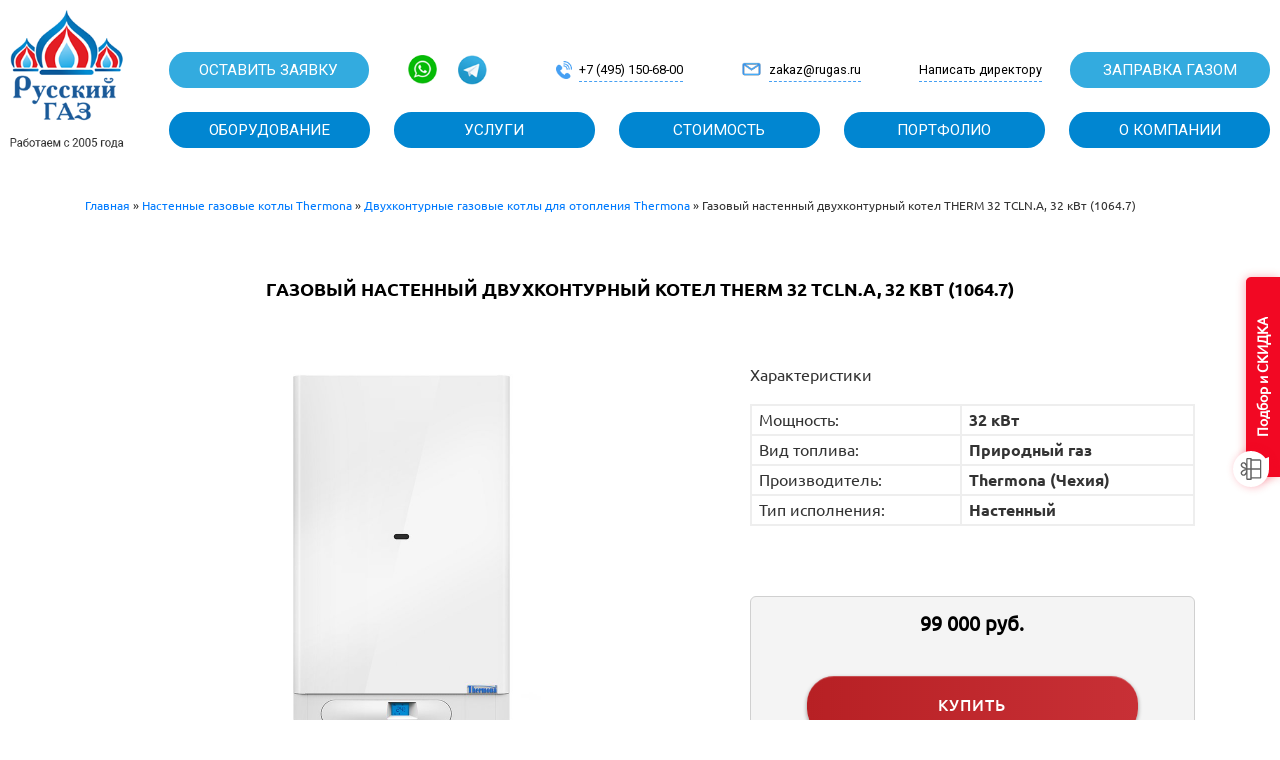

--- FILE ---
content_type: text/html; charset=UTF-8
request_url: https://rugas.ru/gazovyj-nastennyj-dvuhkonturnyj-kotel-therm-32-tcln-a-32-kvt-1064-7/
body_size: 14418
content:
<!doctype html>
<html lang="ru-RU" prefix="og: http://ogp.me/ns# article: http://ogp.me/ns/article# profile: http://ogp.me/ns/profile# fb: http://ogp.me/ns/fb#">
<head>
  <!-- Google Tag Manager -->
  <script>(function(w,d,s,l,i){w[l]=w[l]||[];w[l].push({'gtm.start':
        new Date().getTime(),event:'gtm.js'});var f=d.getElementsByTagName(s)[0],
      j=d.createElement(s),dl=l!='dataLayer'?'&l='+l:'';j.async=true;j.src=
      'https://www.googletagmanager.com/gtm.js?id='+i+dl;f.parentNode.insertBefore(j,f);
    })(window,document,'script','dataLayer','GTM-T9CC4NW');</script>
  <!-- End Google Tag Manager -->


  <meta charset="UTF-8">
  <meta name="viewport" content="width=device-width, initial-scale=1">
  <link rel="profile" href="https://gmpg.org/xfn/11">

  <meta name='robots' content='index, follow, max-image-preview:large, max-snippet:-1, max-video-preview:-1' />

	<!-- This site is optimized with the Yoast SEO plugin v20.4 - https://yoast.com/wordpress/plugins/seo/ -->
	<title>Газовый настенный двухконтурный котел THERM 32 TCLN.A, 32 кВт (1064.7) - характеристики, цена, описание от компании Русский Газ</title>
	<meta name="description" content="Купить газовый настенный двухконтурный котел THERM 32 TCLN.A, 32 кВт (1064.7) по выгодной цене от компании Русский Газ с доставкой. Заказать котел THERM 32 TCLN.A с мощностью 32 кВт" />
	<link rel="canonical" href="https://rugas.ru/gazovyj-nastennyj-dvuhkonturnyj-kotel-therm-32-tcln-a-32-kvt-1064-7/" />
	<meta property="og:locale" content="ru_RU" />
	<meta property="og:type" content="article" />
	<meta property="og:title" content="Газовый настенный двухконтурный котел THERM 32 TCLN.A, 32 кВт (1064.7) - характеристики, цена, описание от компании Русский Газ" />
	<meta property="og:description" content="Купить газовый настенный двухконтурный котел THERM 32 TCLN.A, 32 кВт (1064.7) по выгодной цене от компании Русский Газ с доставкой. Заказать котел THERM 32 TCLN.A с мощностью 32 кВт" />
	<meta property="og:url" content="https://rugas.ru/gazovyj-nastennyj-dvuhkonturnyj-kotel-therm-32-tcln-a-32-kvt-1064-7/" />
	<meta property="og:site_name" content="Русский Газ" />
	<meta property="article:published_time" content="2020-12-25T17:35:50+00:00" />
	<meta property="article:modified_time" content="2024-07-16T10:49:49+00:00" />
	<meta property="og:image" content="https://rugas.ru/wp-content/uploads/2020/12/gazovyj-nastennyj-dvuhkonturnyj-kotel-therm-32-tcln-a-32-kvt-1064-7.jpg" />
	<meta property="og:image:width" content="580" />
	<meta property="og:image:height" content="800" />
	<meta property="og:image:type" content="image/jpeg" />
	<meta name="author" content="Александр" />
	<meta name="twitter:card" content="summary_large_image" />
	<meta name="twitter:label1" content="Написано автором" />
	<meta name="twitter:data1" content="Александр" />
	<meta name="twitter:label2" content="Примерное время для чтения" />
	<meta name="twitter:data2" content="1 минута" />
	<script type="application/ld+json" class="yoast-schema-graph">{"@context":"https://schema.org","@graph":[{"@type":"Article","@id":"https://rugas.ru/gazovyj-nastennyj-dvuhkonturnyj-kotel-therm-32-tcln-a-32-kvt-1064-7/#article","isPartOf":{"@id":"https://rugas.ru/gazovyj-nastennyj-dvuhkonturnyj-kotel-therm-32-tcln-a-32-kvt-1064-7/"},"author":{"name":"Александр","@id":"https://rugas.ru/#/schema/person/ec8444cb0c9389be9a348b167b2cd661"},"headline":"Газовый настенный двухконтурный котел THERM 32 TCLN.A, 32 кВт (1064.7)","datePublished":"2020-12-25T17:35:50+00:00","dateModified":"2024-07-16T10:49:49+00:00","mainEntityOfPage":{"@id":"https://rugas.ru/gazovyj-nastennyj-dvuhkonturnyj-kotel-therm-32-tcln-a-32-kvt-1064-7/"},"wordCount":103,"commentCount":0,"publisher":{"@id":"https://rugas.ru/#organization"},"image":{"@id":"https://rugas.ru/gazovyj-nastennyj-dvuhkonturnyj-kotel-therm-32-tcln-a-32-kvt-1064-7/#primaryimage"},"thumbnailUrl":"https://rugas.ru/wp-content/uploads/2020/12/gazovyj-nastennyj-dvuhkonturnyj-kotel-therm-32-tcln-a-32-kvt-1064-7.jpg","articleSection":["Двухконтурные газовые котлы для отопления Thermona","Настенные газовые котлы Thermona"],"inLanguage":"ru-RU","potentialAction":[{"@type":"CommentAction","name":"Comment","target":["https://rugas.ru/gazovyj-nastennyj-dvuhkonturnyj-kotel-therm-32-tcln-a-32-kvt-1064-7/#respond"]}]},{"@type":"WebPage","@id":"https://rugas.ru/gazovyj-nastennyj-dvuhkonturnyj-kotel-therm-32-tcln-a-32-kvt-1064-7/","url":"https://rugas.ru/gazovyj-nastennyj-dvuhkonturnyj-kotel-therm-32-tcln-a-32-kvt-1064-7/","name":"Газовый настенный двухконтурный котел THERM 32 TCLN.A, 32 кВт (1064.7) - характеристики, цена, описание от компании Русский Газ","isPartOf":{"@id":"https://rugas.ru/#website"},"primaryImageOfPage":{"@id":"https://rugas.ru/gazovyj-nastennyj-dvuhkonturnyj-kotel-therm-32-tcln-a-32-kvt-1064-7/#primaryimage"},"image":{"@id":"https://rugas.ru/gazovyj-nastennyj-dvuhkonturnyj-kotel-therm-32-tcln-a-32-kvt-1064-7/#primaryimage"},"thumbnailUrl":"https://rugas.ru/wp-content/uploads/2020/12/gazovyj-nastennyj-dvuhkonturnyj-kotel-therm-32-tcln-a-32-kvt-1064-7.jpg","datePublished":"2020-12-25T17:35:50+00:00","dateModified":"2024-07-16T10:49:49+00:00","description":"Купить газовый настенный двухконтурный котел THERM 32 TCLN.A, 32 кВт (1064.7) по выгодной цене от компании Русский Газ с доставкой. Заказать котел THERM 32 TCLN.A с мощностью 32 кВт","breadcrumb":{"@id":"https://rugas.ru/gazovyj-nastennyj-dvuhkonturnyj-kotel-therm-32-tcln-a-32-kvt-1064-7/#breadcrumb"},"inLanguage":"ru-RU","potentialAction":[{"@type":"ReadAction","target":["https://rugas.ru/gazovyj-nastennyj-dvuhkonturnyj-kotel-therm-32-tcln-a-32-kvt-1064-7/"]}]},{"@type":"ImageObject","inLanguage":"ru-RU","@id":"https://rugas.ru/gazovyj-nastennyj-dvuhkonturnyj-kotel-therm-32-tcln-a-32-kvt-1064-7/#primaryimage","url":"https://rugas.ru/wp-content/uploads/2020/12/gazovyj-nastennyj-dvuhkonturnyj-kotel-therm-32-tcln-a-32-kvt-1064-7.jpg","contentUrl":"https://rugas.ru/wp-content/uploads/2020/12/gazovyj-nastennyj-dvuhkonturnyj-kotel-therm-32-tcln-a-32-kvt-1064-7.jpg","width":580,"height":800},{"@type":"BreadcrumbList","@id":"https://rugas.ru/gazovyj-nastennyj-dvuhkonturnyj-kotel-therm-32-tcln-a-32-kvt-1064-7/#breadcrumb","itemListElement":[{"@type":"ListItem","position":1,"name":"Главная","item":"https://rugas.ru/"},{"@type":"ListItem","position":2,"name":"Настенные газовые котлы Thermona","item":"https://rugas.ru/category/nastennye-gazovye-kotly-thermona/"},{"@type":"ListItem","position":3,"name":"Газовый настенный двухконтурный котел THERM 32 TCLN.A, 32 кВт (1064.7)"}]},{"@type":"WebSite","@id":"https://rugas.ru/#website","url":"https://rugas.ru/","name":"Русский Газ","description":"автономная газификация газоснабжение, газгольдеры, котлы отопления, септики, газовые генераторы","publisher":{"@id":"https://rugas.ru/#organization"},"inLanguage":"ru-RU"},{"@type":"Organization","@id":"https://rugas.ru/#organization","name":"ООО \"Русский Газ\"","url":"https://rugas.ru/","logo":{"@type":"ImageObject","inLanguage":"ru-RU","@id":"https://rugas.ru/#/schema/logo/image/","url":"https://rugas.ru/wp-content/uploads/2020/06/png-logo.png","contentUrl":"https://rugas.ru/wp-content/uploads/2020/06/png-logo.png","width":480,"height":480,"caption":"ООО \"Русский Газ\""},"image":{"@id":"https://rugas.ru/#/schema/logo/image/"}},{"@type":"Person","@id":"https://rugas.ru/#/schema/person/ec8444cb0c9389be9a348b167b2cd661","name":"Александр","image":{"@type":"ImageObject","inLanguage":"ru-RU","@id":"https://rugas.ru/#/schema/person/image/","url":"https://secure.gravatar.com/avatar/d948f27a743fb44843e8fb60c7e0be9c?s=96&d=mm&r=g","contentUrl":"https://secure.gravatar.com/avatar/d948f27a743fb44843e8fb60c7e0be9c?s=96&d=mm&r=g","caption":"Александр"},"sameAs":["http://rugas-v2:8888"]}]}</script>
	<!-- / Yoast SEO plugin. -->


<link rel="alternate" type="application/rss+xml" title="Русский Газ &raquo; Лента" href="https://rugas.ru/feed/" />
<link rel="alternate" type="application/rss+xml" title="Русский Газ &raquo; Лента комментариев" href="https://rugas.ru/comments/feed/" />
<link rel="alternate" type="application/rss+xml" title="Русский Газ &raquo; Лента комментариев к &laquo;Газовый настенный двухконтурный котел THERM 32 TCLN.A, 32 кВт (1064.7)&raquo;" href="https://rugas.ru/gazovyj-nastennyj-dvuhkonturnyj-kotel-therm-32-tcln-a-32-kvt-1064-7/feed/" />
		<!-- This site uses the Google Analytics by MonsterInsights plugin v8.12.1 - Using Analytics tracking - https://www.monsterinsights.com/ -->
		<!-- Примечание: MonsterInsights в настоящее время не настроен на этом сайте. Владелец сайта должен пройти аутентификацию в Google Analytics на панели настроек MonsterInsights. -->
					<!-- No UA code set -->
				<!-- / Google Analytics by MonsterInsights -->
		<script>
window._wpemojiSettings = {"baseUrl":"https:\/\/s.w.org\/images\/core\/emoji\/14.0.0\/72x72\/","ext":".png","svgUrl":"https:\/\/s.w.org\/images\/core\/emoji\/14.0.0\/svg\/","svgExt":".svg","source":{"concatemoji":"https:\/\/rugas.ru\/wp-includes\/js\/wp-emoji-release.min.js?ver=6.1.9"}};
/*! This file is auto-generated */
!function(e,a,t){var n,r,o,i=a.createElement("canvas"),p=i.getContext&&i.getContext("2d");function s(e,t){var a=String.fromCharCode,e=(p.clearRect(0,0,i.width,i.height),p.fillText(a.apply(this,e),0,0),i.toDataURL());return p.clearRect(0,0,i.width,i.height),p.fillText(a.apply(this,t),0,0),e===i.toDataURL()}function c(e){var t=a.createElement("script");t.src=e,t.defer=t.type="text/javascript",a.getElementsByTagName("head")[0].appendChild(t)}for(o=Array("flag","emoji"),t.supports={everything:!0,everythingExceptFlag:!0},r=0;r<o.length;r++)t.supports[o[r]]=function(e){if(p&&p.fillText)switch(p.textBaseline="top",p.font="600 32px Arial",e){case"flag":return s([127987,65039,8205,9895,65039],[127987,65039,8203,9895,65039])?!1:!s([55356,56826,55356,56819],[55356,56826,8203,55356,56819])&&!s([55356,57332,56128,56423,56128,56418,56128,56421,56128,56430,56128,56423,56128,56447],[55356,57332,8203,56128,56423,8203,56128,56418,8203,56128,56421,8203,56128,56430,8203,56128,56423,8203,56128,56447]);case"emoji":return!s([129777,127995,8205,129778,127999],[129777,127995,8203,129778,127999])}return!1}(o[r]),t.supports.everything=t.supports.everything&&t.supports[o[r]],"flag"!==o[r]&&(t.supports.everythingExceptFlag=t.supports.everythingExceptFlag&&t.supports[o[r]]);t.supports.everythingExceptFlag=t.supports.everythingExceptFlag&&!t.supports.flag,t.DOMReady=!1,t.readyCallback=function(){t.DOMReady=!0},t.supports.everything||(n=function(){t.readyCallback()},a.addEventListener?(a.addEventListener("DOMContentLoaded",n,!1),e.addEventListener("load",n,!1)):(e.attachEvent("onload",n),a.attachEvent("onreadystatechange",function(){"complete"===a.readyState&&t.readyCallback()})),(e=t.source||{}).concatemoji?c(e.concatemoji):e.wpemoji&&e.twemoji&&(c(e.twemoji),c(e.wpemoji)))}(window,document,window._wpemojiSettings);
</script>
<style>
img.wp-smiley,
img.emoji {
	display: inline !important;
	border: none !important;
	box-shadow: none !important;
	height: 1em !important;
	width: 1em !important;
	margin: 0 0.07em !important;
	vertical-align: -0.1em !important;
	background: none !important;
	padding: 0 !important;
}
</style>
	<link rel='stylesheet' id='structured-content-frontend-css' href='https://rugas.ru/wp-content/plugins/structured-content/dist/blocks.style.build.css?ver=1.4.4' media='all' />
<link rel='stylesheet' id='wp-block-library-css' href='https://rugas.ru/wp-includes/css/dist/block-library/style.min.css?ver=6.1.9' media='all' />
<link rel='stylesheet' id='classic-theme-styles-css' href='https://rugas.ru/wp-includes/css/classic-themes.min.css?ver=1' media='all' />
<style id='global-styles-inline-css'>
body{--wp--preset--color--black: #000000;--wp--preset--color--cyan-bluish-gray: #abb8c3;--wp--preset--color--white: #ffffff;--wp--preset--color--pale-pink: #f78da7;--wp--preset--color--vivid-red: #cf2e2e;--wp--preset--color--luminous-vivid-orange: #ff6900;--wp--preset--color--luminous-vivid-amber: #fcb900;--wp--preset--color--light-green-cyan: #7bdcb5;--wp--preset--color--vivid-green-cyan: #00d084;--wp--preset--color--pale-cyan-blue: #8ed1fc;--wp--preset--color--vivid-cyan-blue: #0693e3;--wp--preset--color--vivid-purple: #9b51e0;--wp--preset--gradient--vivid-cyan-blue-to-vivid-purple: linear-gradient(135deg,rgba(6,147,227,1) 0%,rgb(155,81,224) 100%);--wp--preset--gradient--light-green-cyan-to-vivid-green-cyan: linear-gradient(135deg,rgb(122,220,180) 0%,rgb(0,208,130) 100%);--wp--preset--gradient--luminous-vivid-amber-to-luminous-vivid-orange: linear-gradient(135deg,rgba(252,185,0,1) 0%,rgba(255,105,0,1) 100%);--wp--preset--gradient--luminous-vivid-orange-to-vivid-red: linear-gradient(135deg,rgba(255,105,0,1) 0%,rgb(207,46,46) 100%);--wp--preset--gradient--very-light-gray-to-cyan-bluish-gray: linear-gradient(135deg,rgb(238,238,238) 0%,rgb(169,184,195) 100%);--wp--preset--gradient--cool-to-warm-spectrum: linear-gradient(135deg,rgb(74,234,220) 0%,rgb(151,120,209) 20%,rgb(207,42,186) 40%,rgb(238,44,130) 60%,rgb(251,105,98) 80%,rgb(254,248,76) 100%);--wp--preset--gradient--blush-light-purple: linear-gradient(135deg,rgb(255,206,236) 0%,rgb(152,150,240) 100%);--wp--preset--gradient--blush-bordeaux: linear-gradient(135deg,rgb(254,205,165) 0%,rgb(254,45,45) 50%,rgb(107,0,62) 100%);--wp--preset--gradient--luminous-dusk: linear-gradient(135deg,rgb(255,203,112) 0%,rgb(199,81,192) 50%,rgb(65,88,208) 100%);--wp--preset--gradient--pale-ocean: linear-gradient(135deg,rgb(255,245,203) 0%,rgb(182,227,212) 50%,rgb(51,167,181) 100%);--wp--preset--gradient--electric-grass: linear-gradient(135deg,rgb(202,248,128) 0%,rgb(113,206,126) 100%);--wp--preset--gradient--midnight: linear-gradient(135deg,rgb(2,3,129) 0%,rgb(40,116,252) 100%);--wp--preset--duotone--dark-grayscale: url('#wp-duotone-dark-grayscale');--wp--preset--duotone--grayscale: url('#wp-duotone-grayscale');--wp--preset--duotone--purple-yellow: url('#wp-duotone-purple-yellow');--wp--preset--duotone--blue-red: url('#wp-duotone-blue-red');--wp--preset--duotone--midnight: url('#wp-duotone-midnight');--wp--preset--duotone--magenta-yellow: url('#wp-duotone-magenta-yellow');--wp--preset--duotone--purple-green: url('#wp-duotone-purple-green');--wp--preset--duotone--blue-orange: url('#wp-duotone-blue-orange');--wp--preset--font-size--small: 13px;--wp--preset--font-size--medium: 20px;--wp--preset--font-size--large: 36px;--wp--preset--font-size--x-large: 42px;--wp--preset--spacing--20: 0.44rem;--wp--preset--spacing--30: 0.67rem;--wp--preset--spacing--40: 1rem;--wp--preset--spacing--50: 1.5rem;--wp--preset--spacing--60: 2.25rem;--wp--preset--spacing--70: 3.38rem;--wp--preset--spacing--80: 5.06rem;}:where(.is-layout-flex){gap: 0.5em;}body .is-layout-flow > .alignleft{float: left;margin-inline-start: 0;margin-inline-end: 2em;}body .is-layout-flow > .alignright{float: right;margin-inline-start: 2em;margin-inline-end: 0;}body .is-layout-flow > .aligncenter{margin-left: auto !important;margin-right: auto !important;}body .is-layout-constrained > .alignleft{float: left;margin-inline-start: 0;margin-inline-end: 2em;}body .is-layout-constrained > .alignright{float: right;margin-inline-start: 2em;margin-inline-end: 0;}body .is-layout-constrained > .aligncenter{margin-left: auto !important;margin-right: auto !important;}body .is-layout-constrained > :where(:not(.alignleft):not(.alignright):not(.alignfull)){max-width: var(--wp--style--global--content-size);margin-left: auto !important;margin-right: auto !important;}body .is-layout-constrained > .alignwide{max-width: var(--wp--style--global--wide-size);}body .is-layout-flex{display: flex;}body .is-layout-flex{flex-wrap: wrap;align-items: center;}body .is-layout-flex > *{margin: 0;}:where(.wp-block-columns.is-layout-flex){gap: 2em;}.has-black-color{color: var(--wp--preset--color--black) !important;}.has-cyan-bluish-gray-color{color: var(--wp--preset--color--cyan-bluish-gray) !important;}.has-white-color{color: var(--wp--preset--color--white) !important;}.has-pale-pink-color{color: var(--wp--preset--color--pale-pink) !important;}.has-vivid-red-color{color: var(--wp--preset--color--vivid-red) !important;}.has-luminous-vivid-orange-color{color: var(--wp--preset--color--luminous-vivid-orange) !important;}.has-luminous-vivid-amber-color{color: var(--wp--preset--color--luminous-vivid-amber) !important;}.has-light-green-cyan-color{color: var(--wp--preset--color--light-green-cyan) !important;}.has-vivid-green-cyan-color{color: var(--wp--preset--color--vivid-green-cyan) !important;}.has-pale-cyan-blue-color{color: var(--wp--preset--color--pale-cyan-blue) !important;}.has-vivid-cyan-blue-color{color: var(--wp--preset--color--vivid-cyan-blue) !important;}.has-vivid-purple-color{color: var(--wp--preset--color--vivid-purple) !important;}.has-black-background-color{background-color: var(--wp--preset--color--black) !important;}.has-cyan-bluish-gray-background-color{background-color: var(--wp--preset--color--cyan-bluish-gray) !important;}.has-white-background-color{background-color: var(--wp--preset--color--white) !important;}.has-pale-pink-background-color{background-color: var(--wp--preset--color--pale-pink) !important;}.has-vivid-red-background-color{background-color: var(--wp--preset--color--vivid-red) !important;}.has-luminous-vivid-orange-background-color{background-color: var(--wp--preset--color--luminous-vivid-orange) !important;}.has-luminous-vivid-amber-background-color{background-color: var(--wp--preset--color--luminous-vivid-amber) !important;}.has-light-green-cyan-background-color{background-color: var(--wp--preset--color--light-green-cyan) !important;}.has-vivid-green-cyan-background-color{background-color: var(--wp--preset--color--vivid-green-cyan) !important;}.has-pale-cyan-blue-background-color{background-color: var(--wp--preset--color--pale-cyan-blue) !important;}.has-vivid-cyan-blue-background-color{background-color: var(--wp--preset--color--vivid-cyan-blue) !important;}.has-vivid-purple-background-color{background-color: var(--wp--preset--color--vivid-purple) !important;}.has-black-border-color{border-color: var(--wp--preset--color--black) !important;}.has-cyan-bluish-gray-border-color{border-color: var(--wp--preset--color--cyan-bluish-gray) !important;}.has-white-border-color{border-color: var(--wp--preset--color--white) !important;}.has-pale-pink-border-color{border-color: var(--wp--preset--color--pale-pink) !important;}.has-vivid-red-border-color{border-color: var(--wp--preset--color--vivid-red) !important;}.has-luminous-vivid-orange-border-color{border-color: var(--wp--preset--color--luminous-vivid-orange) !important;}.has-luminous-vivid-amber-border-color{border-color: var(--wp--preset--color--luminous-vivid-amber) !important;}.has-light-green-cyan-border-color{border-color: var(--wp--preset--color--light-green-cyan) !important;}.has-vivid-green-cyan-border-color{border-color: var(--wp--preset--color--vivid-green-cyan) !important;}.has-pale-cyan-blue-border-color{border-color: var(--wp--preset--color--pale-cyan-blue) !important;}.has-vivid-cyan-blue-border-color{border-color: var(--wp--preset--color--vivid-cyan-blue) !important;}.has-vivid-purple-border-color{border-color: var(--wp--preset--color--vivid-purple) !important;}.has-vivid-cyan-blue-to-vivid-purple-gradient-background{background: var(--wp--preset--gradient--vivid-cyan-blue-to-vivid-purple) !important;}.has-light-green-cyan-to-vivid-green-cyan-gradient-background{background: var(--wp--preset--gradient--light-green-cyan-to-vivid-green-cyan) !important;}.has-luminous-vivid-amber-to-luminous-vivid-orange-gradient-background{background: var(--wp--preset--gradient--luminous-vivid-amber-to-luminous-vivid-orange) !important;}.has-luminous-vivid-orange-to-vivid-red-gradient-background{background: var(--wp--preset--gradient--luminous-vivid-orange-to-vivid-red) !important;}.has-very-light-gray-to-cyan-bluish-gray-gradient-background{background: var(--wp--preset--gradient--very-light-gray-to-cyan-bluish-gray) !important;}.has-cool-to-warm-spectrum-gradient-background{background: var(--wp--preset--gradient--cool-to-warm-spectrum) !important;}.has-blush-light-purple-gradient-background{background: var(--wp--preset--gradient--blush-light-purple) !important;}.has-blush-bordeaux-gradient-background{background: var(--wp--preset--gradient--blush-bordeaux) !important;}.has-luminous-dusk-gradient-background{background: var(--wp--preset--gradient--luminous-dusk) !important;}.has-pale-ocean-gradient-background{background: var(--wp--preset--gradient--pale-ocean) !important;}.has-electric-grass-gradient-background{background: var(--wp--preset--gradient--electric-grass) !important;}.has-midnight-gradient-background{background: var(--wp--preset--gradient--midnight) !important;}.has-small-font-size{font-size: var(--wp--preset--font-size--small) !important;}.has-medium-font-size{font-size: var(--wp--preset--font-size--medium) !important;}.has-large-font-size{font-size: var(--wp--preset--font-size--large) !important;}.has-x-large-font-size{font-size: var(--wp--preset--font-size--x-large) !important;}
.wp-block-navigation a:where(:not(.wp-element-button)){color: inherit;}
:where(.wp-block-columns.is-layout-flex){gap: 2em;}
.wp-block-pullquote{font-size: 1.5em;line-height: 1.6;}
</style>
<link rel='stylesheet' id='russian-gas-style-css' href='https://rugas.ru/wp-content/themes/russianGas/style.css?ver=1.0.0' media='all' />
<link rel='stylesheet' id='mp-styles-css' href='https://rugas.ru/wp-content/themes/russianGas/assets/libs/magnific-popup/dist/magnific-popup.css?ver=1.0.0' media='all' />
<link rel='stylesheet' id='main-css-css' href='https://rugas.ru/wp-content/themes/russianGas/assets/css/main.min.css?ver=1.0.0' media='all' />
<link rel='stylesheet' id='wpdreams-asl-basic-css' href='https://rugas.ru/wp-content/plugins/ajax-search-lite/css/style.basic.css?ver=4.8.6' media='all' />
<link rel='stylesheet' id='wpdreams-ajaxsearchlite-css' href='https://rugas.ru/wp-content/plugins/ajax-search-lite/css/style-simple-blue.css?ver=4.8.6' media='all' />
<link rel="https://api.w.org/" href="https://rugas.ru/wp-json/" /><link rel="alternate" type="application/json" href="https://rugas.ru/wp-json/wp/v2/posts/4063" /><link rel="EditURI" type="application/rsd+xml" title="RSD" href="https://rugas.ru/xmlrpc.php?rsd" />
<link rel="wlwmanifest" type="application/wlwmanifest+xml" href="https://rugas.ru/wp-includes/wlwmanifest.xml" />
<meta name="generator" content="WordPress 6.1.9" />
<link rel='shortlink' href='https://rugas.ru/?p=4063' />
<link rel="alternate" type="application/json+oembed" href="https://rugas.ru/wp-json/oembed/1.0/embed?url=https%3A%2F%2Frugas.ru%2Fgazovyj-nastennyj-dvuhkonturnyj-kotel-therm-32-tcln-a-32-kvt-1064-7%2F" />
<link rel="alternate" type="text/xml+oembed" href="https://rugas.ru/wp-json/oembed/1.0/embed?url=https%3A%2F%2Frugas.ru%2Fgazovyj-nastennyj-dvuhkonturnyj-kotel-therm-32-tcln-a-32-kvt-1064-7%2F&#038;format=xml" />
<!--baspromo 08/07/2025-->
<meta name="yandex-verification" content="7e97033509c650cf"/>
<meta name="google-site-verification" content="vJbp3BQuExdnMx6-E8xWO-znyQZPyHjMLomhjeuXOf4"/>
<!-- Google Tag Manager -->
<script>(function(w,d,s,l,i){w[l]=w[l]||[];w[l].push({'gtm.start':
new Date().getTime(),event:'gtm.js'});var f=d.getElementsByTagName(s)[0],
j=d.createElement(s),dl=l!='dataLayer'?'&l='+l:'';j.async=true;j.src=
'https://www.googletagmanager.com/gtm.js?id='+i+dl;f.parentNode.insertBefore(j,f);
})(window,document,'script','dataLayer','GTM-5BC8F9KK');</script>
<!-- End Google Tag Manager --><link rel="pingback" href="https://rugas.ru/xmlrpc.php">                <link href='//fonts.googleapis.com/css?family=Open+Sans' rel='stylesheet' type='text/css'>
                <style>.recentcomments a{display:inline !important;padding:0 !important;margin:0 !important;}</style>                <style type="text/css">
                    <!--
                    
            @font-face {
                font-family: 'aslsicons2';
                src: url('https://rugas.ru/wp-content/plugins/ajax-search-lite/css/fonts/icons2.eot');
                src: url('https://rugas.ru/wp-content/plugins/ajax-search-lite/css/fonts/icons2.eot?#iefix') format('embedded-opentype'),
                     url('https://rugas.ru/wp-content/plugins/ajax-search-lite/css/fonts/icons2.woff2') format('woff2'),
                     url('https://rugas.ru/wp-content/plugins/ajax-search-lite/css/fonts/icons2.woff') format('woff'),
                     url('https://rugas.ru/wp-content/plugins/ajax-search-lite/css/fonts/icons2.ttf') format('truetype'),
                     url('https://rugas.ru/wp-content/plugins/ajax-search-lite/css/fonts/icons2.svg#icons') format('svg');
                font-weight: normal;
                font-style: normal;
            }
            div[id*='ajaxsearchlitesettings'].searchsettings .asl_option_inner label {
                font-size: 0px !important;
                color: rgba(0, 0, 0, 0);
            }
            div[id*='ajaxsearchlitesettings'].searchsettings .asl_option_inner label:after {
                font-size: 11px !important;
                position: absolute;
                top: 0;
                left: 0;
                z-index: 1;
            }
            div[id*='ajaxsearchlite'].wpdreams_asl_container {
                width: 100%;
                margin: 0px 0px 0px 0px;
            }
            div[id*='ajaxsearchliteres'].wpdreams_asl_results div.resdrg span.highlighted {
                font-weight: bold;
                color: rgb(43, 152, 217);
                background-color: rgba(238, 238, 238, 1);
            }
            div[id*='ajaxsearchliteres'].wpdreams_asl_results .results div.asl_image {
                width: 70px;
                height: 70px;
            }
            div.asl_r .results {
                max-height: none;
            }
            
                div.asl_r.asl_w.vertical .results .item::after {
                    display: block;
                    position: absolute;
                    bottom: 0;
                    content: '';
                    height: 1px;
                    width: 100%;
                    background: #D8D8D8;
                }
                div.asl_r.asl_w.vertical .results .item.asl_last_item::after {
                    display: none;
                }
                                    -->
                </style>
                            <script type="text/javascript">
                if ( typeof _ASL !== "undefined" && _ASL !== null && typeof _ASL.initialize !== "undefined" )
                    _ASL.initialize();
            </script>
            <link rel="icon" href="https://rugas.ru/wp-content/uploads/2020/06/cropped-png-logo-32x32.png" sizes="32x32" />
<link rel="icon" href="https://rugas.ru/wp-content/uploads/2020/06/cropped-png-logo-192x192.png" sizes="192x192" />
<link rel="apple-touch-icon" href="https://rugas.ru/wp-content/uploads/2020/06/cropped-png-logo-180x180.png" />
<meta name="msapplication-TileImage" content="https://rugas.ru/wp-content/uploads/2020/06/cropped-png-logo-270x270.png" />
		<style id="wp-custom-css">
			.header-main-menu a {
	text-transform:none;
	font-size:16px;
}
.content .crazy-style .d3 {
       background: url(https://rugas.ru/wp-content/themes/russianGas/static/imgs/d3-bg.jpg);
}		</style>
		  <meta name="yandex-verification" content="eb7022cc6e63cc37" />
  <meta name="yandex-verification" content="dfc6ae700c5fb72b" />
	<meta name="google-site-verification" content="COx_ZOh_hP3jPgYMeM7RLVSGuimGRGm3Wiq9Tt_jtH0" />
  <link rel="stylesheet/less" href="https://rugas.ru/wp-content/themes/russianGas/static/styles/main.less">
  <script src="https://rugas.ru/wp-content/themes/russianGas/static/js/less.min.js"></script>
  <style>
    .telA {
      color:white;
      text-decoration:underline;
    }
    .telA:hover {
      color:white;
      text-decoration:none;
    }
  </style>
</head>
<body class="post-template-default single single-post postid-4063 single-format-standard wp-custom-logo">
<!-- Google Tag Manager (noscript) -->
<noscript><iframe src="https://www.googletagmanager.com/ns.html?id=GTM-T9CC4NW"
                  height="0" width="0" style="display:none;visibility:hidden"></iframe></noscript>
<!-- End Google Tag Manager (noscript) -->
<!--<div class="mini-popup">
    <div class="mini-btn-close">x</div>
    <a href="https://rugas.ru/minigazgoldery/">
        <img src="https://rugas.ru/wp-content/themes/russianGas/assets/img/mini-gazpopup.jpg" alt="" class="i-re">
    </a>
</div>-->
<div data-barba="wrapper" class="load-container">
  <div class="loading-screen"></div>
  <div class="ph-item">
    <img src="https://rugas.ru/wp-content/themes/russianGas/assets/img/loader.png" alt="" class="i-re">
    <p class="loading-text">Загрузка</p>
    <div class="loading">
      <div class="dot"></div>
      <div class="dot"></div>
      <div class="dot"></div>
      <div class="dot"></div>
      <div class="dot"></div>
    </div>
  </div>
</div>




<div class="crazy-style">
  <div class="header">
    <div class="wrap">
      <a href="https://rugas.ru" class="header-logo">
        <img src="https://rugas.ru/wp-content/themes/russianGas/static/imgs/logo.png" alt="">
      </a>
      <div class="header-flex">
        <div class="header-row">

          <a  href="#order-item"  class="header-feed popup-with-zoom-anim">Оставить заявку</a>
          <div class="header-center">
            <div class="header-socs">
                                <a href="https://api.whatsapp.com/send?phone=79268100147&text=%D0%94%D0%BE%D0%B1%D1%80%D1%8B%D0%B9%20%D0%B4%D0%B5%D0%BD%D1%8C%2C%20%D1%8F%20%D0%BF%D0%BE%20%D0%BF%D0%BE%D0%B2%D0%BE%D0%B4%D1%83...">
                    <img src="https://rugas.ru/wp-content/uploads/2021/07/hs1.png" alt=""></a>

                                  <a href="https://t.me/russgas">
                    <img src="https://rugas.ru/wp-content/uploads/2021/07/hs3.png" alt=""></a>

                


            </div>
            <a href="tel:+7 (495) 150-68-00" class="header-tel">
              <img src="https://rugas.ru/wp-content/themes/russianGas/static/imgs/htel.png" alt="">
              <span>+7 (495) 150-68-00</span>

            </a>
            <a href="mailto:zakaz@rugas.ru" class="header-tel">
              <img src="https://rugas.ru/wp-content/themes/russianGas/static/imgs/hmail.png" alt="">
              <span>zakaz@rugas.ru	</span>

            </a>
            <a href="mailto:zakaz@rugas.ru" class="header-tel"><span>Написать директору</span></a>
          </div>
          <a  href="#order-item"   class="header-feed popup-with-zoom-anim">Заправка газом</a>

        </div>
        <div class="header-row">
          <ul>

                            <li><a href="">ОБОРУДОВАНИЕ</a>

                                      <ul>

                      
                          <li><a href="https://rugas.ru/gazgolder/">     ГАЗГОЛЬДЕРЫ</a></li>
                        
                          <li><a href="https://rugas.ru/ispariteli_gaza/">     ИСПАРИТЕЛИ СУГ</a></li>
                        
                          <li><a href="https://rugas.ru/nastenye-gazovye-kotli/">     ГАЗОВЫЕ КОТЛЫ</a></li>
                        
                          <li><a href="https://rugas.ru/gazovie-generatory2/">     ГАЗОВЫЕ ГЕНЕРАТОРЫ</a></li>
                        
                          <li><a href="https://rugas.ru/gazovie-electrostacii-rezerv/">     ГАЗОПОРШНЕВЫЕ ЭЛЕКТРОСТАНЦИИ</a></li>
                        
                          <li><a href="https://rugas.ru/kaskadnye-kotelnye/">     КАСКАДНЫЕ КОТЕЛЬНЫЕ</a></li>
                        
                    </ul>
                                  </li>
                              <li><a href="">услуги</a>

                                      <ul>

                      
                          <li><a href="https://rugas.ru/gotovye-resheniya/">     АВТОНОМНАЯ ГАЗИФИКАЦИЯ ДОМА</a></li>
                        
                          <li><a href="https://rugas.ru/commercial-object/">     АВТОНОМНАЯ ГАЗИФИКАЦИЯ КОММЕРЧЕСКОГО ОБЪЕКТА</a></li>
                        
                          <li><a href="https://rugas.ru/industrial-facilities/">     АВТОНОМНАЯ ГАЗИФИКАЦИЯ ПРОМЫШЛЕННОГО ОБЪЕКТА</a></li>
                        
                          <li><a href="https://rugas.ru/ispariteli-gaza-3/">     МОНТАЖ ИСПАРИТЕЛЕЙ СУГ</a></li>
                        
                          <li><a href="https://rugas.ru/nastenye-gazovye-kotli/">     МОНТАЖ ГАЗОВЫХ КОТЛОВ</a></li>
                        
                          <li><a href="https://rugas.ru/montaj-generatorov/">     МОНТАЖ ГАЗОВЫХ ГЕНЕРАТОРОВ</a></li>
                        
                          <li><a href="https://rugas.ru/kaskadnye-kotelnye/">     МОНТАЖ КАСКАДНЫХ КОТЕЛЬНЫХ</a></li>
                        
                    </ul>
                                  </li>
                              <li><a href="https://rugas.ru/price/">стоимость</a>

                                  </li>
                              <li><a href="https://rugas.ru/portfolio/">портфолио</a>

                                  </li>
                              <li><a href="https://rugas.ru/about/">о компании</a>

                                  </li>
              

          </ul>
        </div>
      </div>
    </div>
  </div>
</div>




<!--
 -->

<div class="content" data-barba="container" data-barba-namespace="home-section" >
    <div class="breadcrumbs-container container">
		<div class="kama_breadcrumbs" itemscope itemtype="http://schema.org/BreadcrumbList"><span itemprop="itemListElement" itemscope itemtype="http://schema.org/ListItem"><a href="https://rugas.ru" itemprop="item"><span itemprop="name">Главная</span></a></span><span class="kb_sep"> » </span>
<span itemprop="itemListElement" itemscope itemtype="http://schema.org/ListItem"><a href="https://rugas.ru/category/nastennye-gazovye-kotly-thermona/" itemprop="item"><span itemprop="name">Настенные газовые котлы Thermona</span></a></span><span class="kb_sep"> » </span>
<span itemprop="itemListElement" itemscope itemtype="http://schema.org/ListItem"><a href="https://rugas.ru/category/nastennye-gazovye-kotly-thermona/dvukhkonturnye-kotly-thermona/" itemprop="item"><span itemprop="name">Двухконтурные газовые котлы для отопления Thermona</span></a></span><span class="kb_sep"> » </span>
<span class="kb_title">Газовый настенный двухконтурный котел THERM 32 TCLN.A, 32 кВт (1064.7)</span></div>    </div>
    <div class="container">
		        <h1 class="single-post_h1">Газовый настенный двухконтурный котел THERM 32 TCLN.A, 32 кВт (1064.7)</h1>

        <div class="row">

            <div class="col-md-7">
                <div class="single-post_img-container flex-centered">
					<img width="580" height="800" src="[data-uri]" data-lazy-type="image" data-lazy-src="https://rugas.ru/wp-content/uploads/2020/12/gazovyj-nastennyj-dvuhkonturnyj-kotel-therm-32-tcln-a-32-kvt-1064-7.jpg" class="lazy lazy-hidden i-re single-post__image wp-post-image" alt="" decoding="async" data-lazy-srcset="https://rugas.ru/wp-content/uploads/2020/12/gazovyj-nastennyj-dvuhkonturnyj-kotel-therm-32-tcln-a-32-kvt-1064-7.jpg 580w, https://rugas.ru/wp-content/uploads/2020/12/gazovyj-nastennyj-dvuhkonturnyj-kotel-therm-32-tcln-a-32-kvt-1064-7-290x400.jpg 290w" data-lazy-sizes="(max-width: 580px) 100vw, 580px" /><noscript><img width="580" height="800" src="https://rugas.ru/wp-content/uploads/2020/12/gazovyj-nastennyj-dvuhkonturnyj-kotel-therm-32-tcln-a-32-kvt-1064-7.jpg" class="i-re single-post__image wp-post-image" alt="" decoding="async" srcset="https://rugas.ru/wp-content/uploads/2020/12/gazovyj-nastennyj-dvuhkonturnyj-kotel-therm-32-tcln-a-32-kvt-1064-7.jpg 580w, https://rugas.ru/wp-content/uploads/2020/12/gazovyj-nastennyj-dvuhkonturnyj-kotel-therm-32-tcln-a-32-kvt-1064-7-290x400.jpg 290w" sizes="(max-width: 580px) 100vw, 580px" /></noscript>                </div>
            </div>
            <div class="col-md-5">
                <p>Характеристики</p>
				                    <table class="single-page-table">
                        <tbody>

						                            <tr>
                                <td>Мощность:</td>
                                <td>32 кВт</td>
                            </tr>
						                            <tr>
                                <td>Вид топлива:</td>
                                <td>Природный газ</td>
                            </tr>
						                            <tr>
                                <td>Производитель:</td>
                                <td>Thermona (Чехия)</td>
                            </tr>
						                            <tr>
                                <td>Тип исполнения:</td>
                                <td>Настенный</td>
                            </tr>
						
                        </tbody>
                    </table>
				                <div class="single-page__order-kotel">
                    <p class="single-page__kotel-price">
						99 000 руб.                    </p>
                    <p class="single-page_sale" style="display: none;">

                        Скидка при заказе онлайн 5 %
                    </p>
                    <a href="#order-item" class="btn btn-call-back red popup-with-zoom-anim single-page__button-order">
                        Купить
                    </a>
                </div>
            </div>
            <script type="application/ld+json">
                {
                    "@context": "https://schema.org",
                    "@type": "Product",
                    "url": "https://rugas.ru/gazovyj-nastennyj-dvuhkonturnyj-kotel-therm-32-tcln-a-32-kvt-1064-7/",
                    "category": "Двухконтурные газовые котлы для отопления Thermona",
                    "image": "https://rugas.ru/wp-content/uploads/2020/12/gazovyj-nastennyj-dvuhkonturnyj-kotel-therm-32-tcln-a-32-kvt-1064-7.jpg",
                    "brand": "Двухконтурные газовые котлы для отопления Thermona",
                    "manufacturer": "Двухконтурные газовые котлы для отопления Thermona",
                    "model": "Газовый настенный двухконтурный котел THERM 32 TCLN.A, 32 кВт (1064.7)>",
                    "name": "Газовый настенный двухконтурный котел THERM 32 TCLN.A, 32 кВт (1064.7)",
                    "offers": {
                        "@type": "Offer",
                        "availability": "https://schema.org/InStock",
                        "price": "99 000 руб.",
                        "priceCurrency": "EURO"
                    }
                }


            </script>
			        </div>
		<p><strong>Характеристики газового двухконтурного котла THERM 32 TCLN.A, 32 кВт (1064.7)</strong></p>
<table style="width: 100%;" border="1">
<tbody>
<tr>
<td style="width: 50%;">Артикул</td>
<td style="width: 50%;">1064.7</td>
</tr>
<tr>
<td>Производитель</td>
<td>THERMONA (Чехия)</td>
</tr>
<tr>
<td>Модель</td>
<td>32 TCLN.A</td>
</tr>
<tr>
<td>Тип котла</td>
<td>Настенный</td>
</tr>
<tr>
<td>Количество контуров</td>
<td>Двухконтурный</td>
</tr>
<tr>
<td>Мощность</td>
<td>15-32 кВт</td>
</tr>
<tr>
<td>Топливо</td>
<td>Природный газ</td>
</tr>
<tr>
<td>Расход газа &#8212; природный газ</td>
<td>1,89 &#8212; 3,71 м<sup>3</sup>/час</td>
</tr>
<tr>
<td>Расход воды при Δt = 25 °C</td>
<td>16,9 л/мин.</td>
</tr>
<tr>
<td>Макс. входное давление воды</td>
<td>6 бар</td>
</tr>
<tr>
<td>Мин. и макс. давление системы отопления</td>
<td>0,8 &#8212; 3,0 бар</td>
</tr>
<tr>
<td>Макс. темпер. отоп. воды на выходе</td>
<td>80 °C</td>
</tr>
<tr>
<td>Эффективность котла (КПД)</td>
<td>до 92 %</td>
</tr>
<tr>
<td>Расширительный бак</td>
<td>10 л</td>
</tr>
<tr>
<td>Номинальное напряж./частота</td>
<td>230/50~ В/Гц</td>
</tr>
<tr>
<td>Номинальная эл. мощность на входе</td>
<td>150 Вт</td>
</tr>
<tr>
<td>Степень защиты электрокомпонентов</td>
<td>IP 44</td>
</tr>
<tr>
<td>Диаметр дымохода</td>
<td>60/100 мм</td>
</tr>
<tr>
<td>Габариты: высота / ширина / глубина</td>
<td>725 / 500 / 370 мм</td>
</tr>
<tr>
<td>Масса котла</td>
<td>42 кг</td>
</tr>
</tbody>
</table>
    </div>

    <!--two btn callback-->

<div class="container two-btn-callback">
	<div class="row">
		<div class="col-lg-6 col-md-6 wow  slideInLeft animated" style="visibility: visible; animation-name: slideInLeft;">
			<a href="#order-item" class="btn btn-call-back blue popup-with-zoom-anim">
                Заказать обратный звонок
			</a>
		</div>
		<div class="col-lg-6 col-md-6 wow  slideInRight animated" style="visibility: visible; animation-name: slideInRight;">
			<a href="#order-item" class="btn btn-call-back popup-with-zoom-anim">
                получить коммерческое предложение
			</a>
		</div>
	</div>
</div>


    <div id="single-page__popup" class="zoom-anim-dialog mfp-hide">
        <h4 class="modal-title">Заказать Газовый настенный двухконтурный котел THERM 32 TCLN.A, 32 кВт (1064.7)</h4>

        <div class="modal-content">
            <form action="" class="form-1" onsubmit="reachGoal('zakaz')">
                <div class="input-group">
                    <p class="someclassform"></p>
                    <input class="insert-text" name="project_name" value="ruGas">
                    <input class="insert-text" name="admin_email" value="zakaz@rugas.ru">
                    <input class="insert-text" name="form_subject" value="Заявка с сайта ruGas">
                    <input class="insert-text" name="Страница сайта" value="Газовый настенный двухконтурный котел THERM 32 TCLN.A, 32 кВт (1064.7)">
                    <input class="calculator-metha" hidden>

                    <label for="order-item-uniq">Ваше имя</label>
                    <input type="text" id="form-info-name" hidden class="insert-text">
                    <input type="text" id="order-item-uniq" name="name" required placeholder="Иван">
                </div>
                <div class="input-group">
                    <label for="order-item-2-uniq">Ваш телефон</label>
                    <input type="text" id="order-item-2-uniq" name="tel" required placeholder="+7(777) 777-77-77">
                </div>
                <button type="submit" class="btn-form-modal">
                    <span class="glyphicon glyphicon-ok" aria-hidden="true"></span>
                    Отправить
                </button>
            </form>
        </div>
    </div>
<!-- dialog itself, mfp-hide class is required to make dialog hidden -->
<div id="order-item" class="zoom-anim-dialog mfp-hide">
    <h4 class="modal-title">Заказать <span></span></h4>
    <div class="cost-ag__dop-field"></div>
    <div class="modal-content">
        <form class="form-2" onsubmit="reachGoal('zakaz')">
            <input class="insert-text" name="project_name" value="rusGas">
            <input class="insert-text" name="admin_email" value="zakaz@rugas.ru">
            <input class="insert-text" name="form_subject" value="Заявка с сайта ruGas">
            <input class="insert-text" name="Страница сайта" value="Газовый настенный двухконтурный котел THERM 32 TCLN.A, 32 кВт (1064.7)">
            <input hidden class="form__clicked-button-name" name="Название кликнутой кнопки" value="">

            <div class="input-group">
                <label for="order-item-1">Ваше имя</label>
                <input type="text" id="form-info-item-name"  name="Название товара" hidden class="insert-text">
                <input type="text" id="order-item-1-name" name="name" required placeholder="Иван">
            </div>
            <div class="input-group">
                <label for="order-item-2">Ваш телефон</label>
                <input type="text" id="order-item-2" name="tel" required placeholder="8 (___) ___-__-__">
            </div>
            <button type="submit" class="btn-form-modal">
                Отправить
            </button>
        </form>
    </div>
</div>


<div id="CostAgForm" class="zoom-anim-dialog mfp-hide">
    <h4 class="modal-title">Заказать резервуар<span class="costFormName"></span></h4>

    <div class="modal-content">
        <form class="form-1" onsubmit="reachGoal('zakaz')">
            <div class="input-group">
                <p class="someclassform"></p>
                <input class="insert-text" name="project_name" value="rusGas">
                <input class="insert-text" name="admin_email" value="zakaz@rugas.ru">
                <input class="insert-text" name="form_subject" value="Заявка с сайта ruGas">
                <input class="insert-text" name="Страница сайта" value="Газовый настенный двухконтурный котел THERM 32 TCLN.A, 32 кВт (1064.7)">
                <input class="calculator-metha" hidden >

                <label for="order-item-uniq">Ваше имя</label>
                <input type="text" id="form-info-name" hidden class="insert-text">
                <input type="text" id="order-item-uniq" name="name"  required placeholder="Иван">
            </div>
            <div class="input-group">
                <label for="order-item-2-uniq">Ваш телефон</label>
                <input type="text" id="order-item-2-uniq"  name="tel" required placeholder="8 (___) ___-__-__">
            </div>
            <button type="submit" class="btn-form-modal">
                <span class="glyphicon glyphicon-ok" aria-hidden="true"></span>
                Отправить
            </button>
        </form>
    </div>
</div>

<div id="vg-popup" class="zoom-anim-dialog mfp-hide">
    <h4 class="modal-title">Заказать газгольдер</h4>
    <table class="modal-table">
        <thead>
            <tr>
            <th>Производитель</th>
            <th>Объем, л</th>
            <th>Цена</th>
            <th>Требуемая <br>
                мощность котла</th>
            </tr>
        </thead>
        <tbody>
        <tr>
            <td class="modal-td-1"></td>
            <td class="modal-td-2"></td>
            <td class="modal-td-3"></td>
            <td class="modal-td-4"></td>
        </tr>
        </tbody>
    </table>
    <p class="someclassform"></p>
    <div class="modal-content">
        <form class="form-1" onsubmit="reachGoal('zakaz')">
            <div class="input-group">

                <input class="insert-text" name="project_name" value="rusGas">
                <input class="insert-text" name="admin_email" value="zakaz@rugas.ru">
                <input class="insert-text" name="form_subject" value="Заявка с сайта ruGas">
                <input class="insert-text" name="Страница сайта" value="Газовый настенный двухконтурный котел THERM 32 TCLN.A, 32 кВт (1064.7)">
                <input class="calculator-metha" hidden >

                <label for="order-item-uniq">Ваше имя</label>
                <input type="text" id="form-info-name-vg" hidden class="insert-text">
                <input type="text" id="order-item-uniq-vg" name="name"  required placeholder="Иван">
            </div>
            <div class="input-group">
                <label for="order-item-2-uniq">Ваш телефон</label>
                <input type="text" id="order-item-2-vg"  name="tel" required placeholder="8 (___) ___-__-__">
            </div>
            <button type="submit" class="btn-form-modal">
                <span class="glyphicon glyphicon-ok" aria-hidden="true"></span>
                Отправить
            </button>
        </form>
    </div>
</div>


<div class="map-with-city">
    <img src="https://rugas.ru/wp-content/themes/russianGas/assets/img/map-with-city2.jpg" alt="" class="i-re">
</div>

<div class="footer-map">
    <div class="footer-container-contacts container">
        <div class="col-md-6 offset-md-6">
        <div class="footer-contacts">
            <div class="row">

                <div itemscope itemtype="http://schema.org/Organization">
                    <div style="font-size: 36px">Контакты</div>
                    <p itemprop="name">ООО «РУССКИЙ ГАЗ»</p>
                    <p><a class="phone" href="tel:+7(495)150-68-00" itemprop="telephone" onclick="reachGoal('telefon')">в Москве: +7 (495) 150-68-00</a></p>
                    <p><a class="phone" href="tel:+7(495)150-18-15" itemprop="telephone" onclick="reachGoal('telefon')">в Санкт-Петербурге: +7 (495) 150-18-15</a></p>
                    <p>Email: <a href="mailto:info@rugas.ru" itemprop="email">info@rugas.ru</a></p>
                    <p itemprop="address" itemscope itemtype="http://schema.org/PostalAddress">
                    Адрес: 129344, <span itemprop="addressLocality">г. Москва, </span>
                        <span itemprop="streetAddress">ул. Енисейская, д.1, стр.8, № 48.</span></p>
                    <p>ИНН: 7709945936 </p>
                    <p>ОГРН: 1147746075784</p>
                </div>
                </div>
            </div>
        </div>


    </div>
</div>    <script type="application/ld+json">
                {
                    "@context": "https://schema.org",
                    "@type": "Product",
                    "url": "https://rugas.ru/gazovyj-nastennyj-dvuhkonturnyj-kotel-therm-32-tcln-a-32-kvt-1064-7/",
                    "category": "Двухконтурные газовые котлы для отопления Thermona",
                    "image": "https://rugas.ru/wp-content/uploads/2020/12/gazovyj-nastennyj-dvuhkonturnyj-kotel-therm-32-tcln-a-32-kvt-1064-7.jpg",
                    "brand": "Двухконтурные газовые котлы для отопления Thermona",
                    "manufacturer": "Двухконтурные газовые котлы для отопления Thermona",
                    "model": "Газовый настенный двухконтурный котел THERM 32 TCLN.A, 32 кВт (1064.7)>",
                    "name": "Газовый настенный двухконтурный котел THERM 32 TCLN.A, 32 кВт (1064.7)",
                    "offers": {
                        "@type": "Offer",
                        "availability": "https://schema.org/InStock",
                        "price": "99 000 руб.",
                        "priceCurrency": "EURO"
                    }
                }


    </script>

</div>
<!--end content-->



<div class="crazy-style">
  <div class="footer">
    <div class="wrap">
      <div class="footer-ttl">Ответим в любое время</div>
      <div class="footer-flex">
        <div class="footer-col footer-first">
          <div class="footer-subttl">С нами можно связаться		</div>
          <div class="footer-content">
            <a href="tel:+7 (495) 150-68-00" class="footer-tel">
              <img src="https://rugas.ru/wp-content/themes/russianGas/static/imgs/tel.png" alt="">   <span>+7 (495) 150-68-00</span>
            </a>
            <div class="footer-socs">
                                <a href="https://api.whatsapp.com/send?phone=79268100147&text=%D0%94%D0%BE%D0%B1%D1%80%D1%8B%D0%B9%20%D0%B4%D0%B5%D0%BD%D1%8C%2C%20%D1%8F%20%D0%BF%D0%BE%20%D0%BF%D0%BE%D0%B2%D0%BE%D0%B4%D1%83...">

                    <img src="https://rugas.ru/wp-content/uploads/2021/07/fs1.png" alt="">
                  </a>

                                  <a href="https://t.me/russgas">

                    <img src="https://rugas.ru/wp-content/uploads/2021/07/fs2.png" alt="">
                  </a>

                
            </div>
            <a href="mailto:zakaz@rugas.ru	" class="footer-tel">
              <img src="https://rugas.ru/wp-content/themes/russianGas/static/imgs/mail.png" alt="">   <span>zakaz@rugas.ru	</span>
            </a>
          </div>
          <a href="https://rugas.ru/gazgolder/" class="footer-btn">
            Быстрый подбор газгольдера
          </a>
        </div>
        <div class="footer-col">
          <div class="footer-subttl">Наше оборудование	</div>
          <div class="footer-content">



            <ul>
                                <li><a href="https://rugas.ru/gazgolder/">ГАЗГОЛЬДЕРЫ</a></li>


                                  <li><a href="https://rugas.ru/nastenye-gazovye-kotli/">ГАЗОВЫЕ КОТЛЫ</a></li>


                                  <li><a href="https://rugas.ru/gazovie-generatory2/">ГАЗОВЫЕ ГЕНЕРАТОРЫ</a></li>


                                  <li><a href="https://rugas.ru/gazovie-electrostacii-rezerv/">ГАЗОПОРШНЕВЫЕ ЭЛЕКТРОСТАНЦИИ </a></li>


                                  <li><a href="https://rugas.ru/ispariteli_gaza/">ИСПАРИТЕЛИ СУГ</a></li>


                
            </ul>
          </div>
          <a href="https://rugas.ru/nastenye-gazovye-kotli/" class="footer-btn">
            Быстрый подбор котла          </a>
        </div>
        <div class="footer-col">
          <div class="footer-subttl">Наши услуги		</div>
          <div class="footer-content">
            <ul>
                                <li><a href="https://rugas.ru/gotovye-resheniya/">АВТОНОМНАЯ ГАЗИФИКАЦИЯ ДОМА ГАЗГОЛЬДЕР</a></li>


                                  <li><a href="https://rugas.ru/commercial-object/">АВТОНОМНАЯ ГАЗИФИКАЦИЯ КОММЕРЧЕСКОГО ОБЪЕКТА НА СУГ</a></li>


                                  <li><a href="https://rugas.ru/industrial-facilities/">АВТОНОМНАЯ ГАЗИФИКАЦИЯ ПРОМЫШЛЕННОГО ОБЪЕКТА НА СУГ</a></li>


                                  <li><a href="https://rugas.ru/montaj-generatorov/">МОНТАЖ ГАЗОВЫХ ГЕНЕРАТОРОВ</a></li>


                                  <li><a href="https://rugas.ru/ispariteli-gaza-3/">МОНТАЖ ИСПАРИТЕЛЕЙ СУГ</a></li>


                                  <li><a href="https://rugas.ru/nastenye-gazovye-kotli/">МОНТАЖ ГАЗОВЫХ КОТЛОВ</a></li>


                                  <li><a href="https://rugas.ru/kaskadnye-kotelnye/">МОНТАЖ КАСКАДНЫХ КОТЕЛЬНЫХ</a></li>


                
            </ul>
          </div>
          <a href="https://rugas.ru/septiki/" class="footer-btn">
            Быстрый подбор септика          </a>
        </div>
        <div class="footer-col footer-last">
          <div class="footer-subttl">Наши работы		</div>
          <div class="footer-content">

                            <a href="https://rugas.ru/portfolio/">ПОРТФОЛИО</a>


                              <a href="https://www.youtube.com/channel/UCSoCbIqRB0OrYptbStEPLbA">YOUTUBE</a>


                              <a href="https://zen.yandex.ru/rugas">ЯНДЕКС ДЗЕН</a>


                              <a href="https://rugas.ru/blog/">БЛОГ</a>


              

          </div>
          <a href="https://rugas.ru/gazovie-generatory2/" class="footer-btn">
            Быстрый подбор генератора          </a>
        </div>
      </div>
      <div class="footer-copy">
        <div class="wrap">
          ©2026 Copyright. Все права защищены. Использование контента возможно только с официального разрешения правообладателя.
        </div>
      </div>
    </div>
  </div>



  <script  src='https://rugas.ru/wp-includes/js/jquery/jquery.js?ver=all' id='jquery-js'></script>
<script  src='https://rugas.ru/wp-content/themes/russianGas/assets/js/navigation.js?ver=1.0.0' id='russian-gas-navigation-js'></script>
<script  src='https://rugas.ru/wp-content/themes/russianGas/assets/js/skip-link-focus-fix.js?ver=1.0.0' id='russian-gas-skip-link-focus-fix-js'></script>
<script  src='https://rugas.ru/wp-includes/js/comment-reply.min.js?ver=6.1.9' id='comment-reply-js'></script>
<script  src='https://rugas.ru/wp-content/themes/russianGas/assets/js/scripts.min.js?ver=6.1.9' id='sripts-js-js'></script>
<script type='text/javascript' id='wpdreams-ajaxsearchlite-js-extra'>
/* <![CDATA[ */
var ajaxsearchlite = {"ajaxurl":"https:\/\/rugas.ru\/wp-admin\/admin-ajax.php","backend_ajaxurl":"https:\/\/rugas.ru\/wp-admin\/admin-ajax.php","js_scope":"jQuery"};
var ASL = {"ajaxurl":"https:\/\/rugas.ru\/wp-admin\/admin-ajax.php","backend_ajaxurl":"https:\/\/rugas.ru\/wp-admin\/admin-ajax.php","js_scope":"jQuery","detect_ajax":"0","scrollbar":"1","js_retain_popstate":"0","version":"4743","fix_duplicates":"1","analytics":{"method":0,"tracking_id":"","string":"?ajax_search={asl_term}","event":{"focus":{"active":1,"action":"focus","category":"ASL","label":"Input focus","value":"1"},"search_start":{"active":0,"action":"search_start","category":"ASL","label":"Phrase: {phrase}","value":"1"},"search_end":{"active":1,"action":"search_end","category":"ASL","label":"{phrase} | {results_count}","value":"1"},"magnifier":{"active":1,"action":"magnifier","category":"ASL","label":"Magnifier clicked","value":"1"},"return":{"active":1,"action":"return","category":"ASL","label":"Return button pressed","value":"1"},"facet_change":{"active":0,"action":"facet_change","category":"ASL","label":"{option_label} | {option_value}","value":"1"},"result_click":{"active":1,"action":"result_click","category":"ASL","label":"{result_title} | {result_url}","value":"1"}}}};
/* ]]> */
</script>
<script  src='https://rugas.ru/wp-content/plugins/ajax-search-lite/js/min/jquery.ajaxsearchlite.min.js?ver=4.8.6' id='wpdreams-ajaxsearchlite-js'></script>
<script  src='https://rugas.ru/wp-content/plugins/bj-lazy-load/js/bj-lazy-load.min.js?ver=2' id='BJLL-js'></script>
      <!-- Global site tag (gtag.js) - Google Analytics -->
    <script async src="https://www.googletagmanager.com/gtag/js?id=UA-171361696-1"></script>
    <script>
      window.dataLayer = window.dataLayer || [];
      function gtag(){dataLayer.push(arguments);}
      gtag('js', new Date());

      gtag('config', 'UA-171361696-1');
    </script>
    <script async src="https://cdn.ampproject.org/v0/amp-analytics-0.1.js"></script>
    <!-- Yandex.Metrika counter -->

    <script type="text/javascript" >
      (function(m,e,t,r,i,k,a){m[i]=m[i]||function(){(m[i].a=m[i].a||[]).push(arguments)};
        m[i].l=1*new Date();k=e.createElement(t),a=e.getElementsByTagName(t)[0],k.async=1,k.src=r,a.parentNode.insertBefore(k,a)})
      (window, document, "script", "https://mc.yandex.ru/metrika/tag.js", "ym");

      ym(20996479, "init", {
        clickmap:true,
        trackLinks:true,
        accurateTrackBounce:true,
        webvisor:true
      });
    </script>
    <noscript><div><img src="https://mc.yandex.ru/watch/20996479" style="position:absolute; left:-9999px;" alt="" /></div></noscript>
    <!-- /Yandex.Metrika counter -->
    <script>
      window.reachGoal = function (goal){
        console.log('reach goal', goal);
        if(goal == 'telefon') {
          gtag('event', 'click', {'event_category': goal});
        } else {
          gtag('event', 'submit', {'event_category': goal});
        }
        ym(20996479,'reachGoal',goal);
      }
    </script>
    <!-- /Yandex.Metrika counter -->

    <!-- BEGIN CONVERSUS -->
    <script>
      (function(i, s, o, g, a, m) {
        i["PVWatcherObj"] = {
          id: 420,
          ver: 1.01
        };

        a = s.createElement(o),
          m = s.getElementsByTagName(o)[0];
        a.async = 1;
        a.src = g + "?" + (new Date).getTime();
        m.parentNode.insertBefore(a, m)
      })(window, document, "script", "//lk.conversus.pro/smartvoronka/watcher-prod/pv.temporary.js");

    </script>
    <!-- END CONVERSUS -->

    <!-- RedHelper -->
    <script id="rhlpscrtg" defer src="https://web.redhelper.ru/service/main.js?c=softeru">
    </script>
    <!--/Redhelper -->


    <script type='application/ld+json'>
      {
        "@context": "http://www.schema.org",
        "@type": "Organization",
        "name": "ООО \"Русский Газ\"",
        "url": "https://rugas.ru/",
        "logo": "https://rugas.ru/wp-content/uploads/2019/04/logo-main-e1554652278995.png",
        "description": "\nАвтономная газификация дома, коттеджа под ключ от компании Русский Газ - +7 (495) 150-68-00 ПРОДАЖА РЕЗЕРВУАРОВ, ИСПАРИТЕЛЕЙ И ДР. ... Уважаемый посетитель сайта компании \"Русский газ\"! Мы очень заинтересованы, чтобы наше с вами сотрудничество было взаимовыгодным! ",
        "telephone" : "+7 (495) 150-68-00",
        "email" : "электронная почта",
        "address" : {
          "@type" : "PostalAddress",
          "streetAddress" : "Ул. Енисейская, д.1 стр.8, №48",
          "addressLocality" : "Москва",
          "addressCountry" : "Россия"
        }
      }
    </script>

    <amp-analytics id="analytics_liveinternet">
      <script type="application/json">{
          "requests": {
            "pageview": "https://counter.yadro.ru/hit?u${ampdocUrl};r${documentReferrer};s${screenWidth}*${screenHeight}*32;h${title};${random}"
          },
          "triggers": {
            "track pageview": {
              "on": "visible",
              "request": "pageview"
            }
          }
        }</script></amp-analytics>

    <!-- Rating Mail.ru counter -->
    <script>
      var _tmr = window._tmr || (window._tmr = []);
      _tmr.push({id: "3182261", type: "pageView", start: (new Date()).getTime()});
      (function (d, w, id) {
        if (d.getElementById(id)) return;
        var ts = d.createElement("script"); ts.async = true; ts.id = id;
        ts.src = "https://top-fwz1.mail.ru/js/code.js";
        var f = function () {var s = d.getElementsByTagName("script")[0]; s.parentNode.insertBefore(ts, s);};
        if (w.opera == "[object Opera]") { d.addEventListener("DOMContentLoaded", f, false); } else { f(); }
      })(document, window, "topmailru-code");

    </script>
    <!-- //Rating Mail.ru counter -->
    <!-- Top100 (Kraken) Counter -->
    <script>
      (function (w, d, c) {
        (w[c] = w[c] || []).push(function() {
          var options = {
            project: 7104775,
          };
          try {
            w.top100Counter = new top100(options);
          } catch(e) { }
        });
        var n = d.getElementsByTagName("script")[0],
          s = d.createElement("script"),
          f = function () { n.parentNode.insertBefore(s, n); };
        s.async = true;
        s.src =
          (d.location.protocol == "https:" ? "https:" : "http:") +
          "//st.top100.ru/top100/top100.js";

        if (w.opera == "[object Opera]") {
          d.addEventListener("DOMContentLoaded", f, false);
        } else { f(); }
      })(window, document, "_top100q");

    </script>
    <!-- END Top100 (Kraken) Counter -->
    <script src="https://rugas.ru/wp-content/themes/russianGas/assets/js/jquery.inputmask.js"></script>
  </body>
  </html>

--- FILE ---
content_type: text/css
request_url: https://rugas.ru/wp-content/themes/russianGas/style.css?ver=1.0.0
body_size: 5496
content:
/*!
Theme Name: Rugas
Theme URI: http://underscores.me/
Author: Bogdan Zaharchyshyn
Author URI: http://underscores.me/
Description: Description
Version: 1.0.0
License: GNU General Public License v2 or later
License URI: LICENSE
Text Domain: russian-gas
Tags: custom-background, custom-logo, custom-menu, featured-images, threaded-comments, translation-ready

This theme, like WordPress, is licensed under the GPL.
Use it to make something cool, have fun, and share what you've learned.

Rugas is based on Underscores https://underscores.me/, (C) 2012-2020 Automattic, Inc.
Underscores is distributed under the terms of the GNU GPL v2 or later.

Normalizing styles have been helped along thanks to the fine work of
Nicolas Gallagher and Jonathan Neal https://necolas.github.io/normalize.css/
*/

/*--------------------------------------------------------------
>>> TABLE OF CONTENTS:
----------------------------------------------------------------
# Normalize
# Typography
# Elements
# Forms
# Navigation
	## Links
	## Menus
# Accessibility
# Alignments
# Widgets
# Content
	## Posts and pages
	## Comments
# Infinite scroll
# Media
	## Captions
	## Galleries
--------------------------------------------------------------*/

/*--------------------------------------------------------------
# Normalize
--------------------------------------------------------------*/

/*! normalize.css v8.0.1 | MIT License | github.com/necolas/normalize.css */

/* Document
	 ========================================================================== */

/**
 * 1. Correct the line height in all browsers.
 * 2. Prevent adjustments of font size after orientation changes in iOS.
 */
html {
	line-height: 1.15;
	-webkit-text-size-adjust: 100%;
}

/* Sections
	 ========================================================================== */

/**
 * Remove the margin in all browsers.
 */
body {
	margin: 0;
}
.hero_h1 {
    font-weight:bold;
}
/**
 * Render the `main` element consistently in IE.
 */
main {
	display: block;
}

/**
 * Correct the font size and margin on `h1` elements within `section` and
 * `article` contexts in Chrome, Firefox, and Safari.
 */
h1 {
	font-size: 2em;
	margin: 0.67em 0;
}

/* Grouping content
	 ========================================================================== */

/**
 * 1. Add the correct box sizing in Firefox.
 * 2. Show the overflow in Edge and IE.
 */
hr {
	box-sizing: content-box;
	height: 0;
	overflow: visible;
}

/**
 * 1. Correct the inheritance and scaling of font size in all browsers.
 * 2. Correct the odd `em` font sizing in all browsers.
 */
pre {
	font-family: monospace, monospace;
	font-size: 1em;
}

/* Text-level semantics
	 ========================================================================== */

/**
 * Remove the gray background on active links in IE 10.
 */
a {
	background-color: transparent;
}

/**
 * 1. Remove the bottom border in Chrome 57-
 * 2. Add the correct text decoration in Chrome, Edge, IE, Opera, and Safari.
 */
abbr[title] {
	border-bottom: none;
	text-decoration: underline;
	text-decoration: underline dotted;
}

/**
 * Add the correct font weight in Chrome, Edge, and Safari.
 */
b,
strong {
	font-weight: bolder;
}

/**
 * 1. Correct the inheritance and scaling of font size in all browsers.
 * 2. Correct the odd `em` font sizing in all browsers.
 */
code,
kbd,
samp {
	font-family: monospace, monospace;
	font-size: 1em;
}

/**
 * Add the correct font size in all browsers.
 */
small {
	font-size: 80%;
}

/**
 * Prevent `sub` and `sup` elements from affecting the line height in
 * all browsers.
 */
sub,
sup {
	font-size: 75%;
	line-height: 0;
	position: relative;
	vertical-align: baseline;
}

sub {
	bottom: -0.25em;
}

sup {
	top: -0.5em;
}

/* Embedded content
	 ========================================================================== */

/**
 * Remove the border on images inside links in IE 10.
 */
img {
	border-style: none;
}

/* Forms
	 ========================================================================== */

/**
 * 1. Change the font styles in all browsers.
 * 2. Remove the margin in Firefox and Safari.
 */
button,
input,
optgroup,
select,
textarea {
	font-family: inherit;
	font-size: 100%;
	line-height: 1.15;
	margin: 0;
}

/**
 * Show the overflow in IE.
 * 1. Show the overflow in Edge.
/* *!*/
/*button,*/
/*input {*/
/*	overflow: visible;*/
/*}*/

/*!***/
/* * Remove the inheritance of text transform in Edge, Firefox, and IE.*/
/* * 1. Remove the inheritance of text transform in Firefox.*/
/* *!*/
/*button,*/
/*select {*/
/*	text-transform: none;*/
/*}*/

/*!***/
/* * Correct the inability to style clickable types in iOS and Safari.*/
/* *!*/
/*button,*/
/*[type="button"],*/
/*[type="reset"],*/
/*[type="submit"] {*/
/*	-webkit-appearance: button;*/
/*}*/

/*!***/
/* * Remove the inner border and padding in Firefox.*/
/* *!*/
/*button::-moz-focus-inner,*/
/*[type="button"]::-moz-focus-inner,*/
/*[type="reset"]::-moz-focus-inner,*/
/*[type="submit"]::-moz-focus-inner {*/
/*	border-style: none;*/
/*	padding: 0;*/
/*}*/

/*!***/
/* * Restore the focus styles unset by the previous rule.*/
/* *!*/
/*button:-moz-focusring,*/
/*[type="button"]:-moz-focusring,*/
/*[type="reset"]:-moz-focusring,*/
/*[type="submit"]:-moz-focusring {*/
/*	outline: 1px dotted ButtonText;*/
/*}*/

/*!***/
/* * Correct the padding in Firefox.*/
/* *!*/
/*fieldset {*/
/*	padding: 0.35em 0.75em 0.625em;*/
/*}*/

/*!***/
/* * 1. Correct the text wrapping in Edge and IE.*/
/* * 2. Correct the color inheritance from `fieldset` elements in IE.*/
/* * 3. Remove the padding so developers are not caught out when they zero out*/
/* *		`fieldset` elements in all browsers.*/
/* *!*/
/*legend {*/
/*	box-sizing: border-box;*/
/*	color: inherit;*/
/*	display: table;*/
/*	max-width: 100%;*/
/*	padding: 0;*/
/*	white-space: normal;*/
/*}*/

/*!***/
/* * Add the correct vertical alignment in Chrome, Firefox, and Opera.*/
/* *!*/
/*progress {*/
/*	vertical-align: baseline;*/
/*}*/

/*!***/
/* * Remove the default vertical scrollbar in IE 10+.*/
/* *!*/
/*textarea {*/
/*	overflow: auto;*/
/*}*/

/*!***/
/* * 1. Add the correct box sizing in IE 10.*/
/* * 2. Remove the padding in IE 10.*/
/* *!*/
/*[type="checkbox"],*/
/*[type="radio"] {*/
/*	box-sizing: border-box;*/
/*	padding: 0;*/
/*}*/

/*!***/
/* * Correct the cursor style of increment and decrement buttons in Chrome.*/
/* *!*/
/*[type="number"]::-webkit-inner-spin-button,*/
/*[type="number"]::-webkit-outer-spin-button {*/
/*	height: auto;*/
/*}*/

/*!***/
/* * 1. Correct the odd appearance in Chrome and Safari.*/
/* * 2. Correct the outline style in Safari.*/
/* *!*/
/*[type="search"] {*/
/*	-webkit-appearance: textfield;*/
/*	outline-offset: -2px;*/
/*}*/

/*!***/
/* * Remove the inner padding in Chrome and Safari on macOS.*/
/* *!*/
/*[type="search"]::-webkit-search-decoration {*/
/*	-webkit-appearance: none;*/
/*}*/

/*!***/
/* * 1. Correct the inability to style clickable types in iOS and Safari.*/
/* * 2. Change font properties to `inherit` in Safari.*/
/* *!*/
/*::-webkit-file-upload-button {*/
/*	-webkit-appearance: button;*/
/*	font: inherit;*/
/*}*/

/*!* Interactive*/
/*	 ========================================================================== *!*/

/*!**/
/* * Add the correct display in Edge, IE 10+, and Firefox.*/
/* *!*/
/*details {*/
/*	display: block;*/
/*}*/

/*!**/
/* * Add the correct display in all browsers.*/
/* *!*/
/*summary {*/
/*	display: list-item;*/
/*}*/

/*!* Misc*/
/*	 ========================================================================== *!*/

/*!***/
/* * Add the correct display in IE 10+.*/
/* *!*/
/*template {*/
/*	display: none;*/
/*}*/

/*!***/
/* * Add the correct display in IE 10.*/
/* *!*/
/*[hidden] {*/
/*	display: none;*/
/*}*/

/*!*--------------------------------------------------------------*/
/*# Typography*/
/*--------------------------------------------------------------*!*/
/*body,*/
/*button,*/
/*input,*/
/*select,*/
/*optgroup,*/
/*textarea {*/
/*	color: #404040;*/
/*	font-family: -apple-system, BlinkMacSystemFont, "Segoe UI", Roboto, Oxygen-Sans, Ubuntu, Cantarell, "Helvetica Neue", sans-serif;*/
/*	font-size: 1rem;*/
/*	line-height: 1.5;*/
/*}*/

/*h1,*/
/*h2,*/
/*h3,*/
/*h4,*/
/*h5,*/
/*h6 {*/
/*	clear: both;*/
/*}*/

/*p {*/
/*	margin-bottom: 1.5em;*/
/*}*/

/*dfn,*/
/*cite,*/
/*em,*/
/*i {*/
/*	font-style: italic;*/
/*}*/

/*blockquote {*/
/*	margin: 0 1.5em;*/
/*}*/

/*address {*/
/*	margin: 0 0 1.5em;*/
/*}*/

/*pre {*/
/*	background: #eee;*/
/*	font-family: "Courier 10 Pitch", courier, monospace;*/
/*	font-size: 0.9375rem;*/
/*	line-height: 1.6;*/
/*	margin-bottom: 1.6em;*/
/*	max-width: 100%;*/
/*	overflow: auto;*/
/*	padding: 1.6em;*/
/*}*/

/*code,*/
/*kbd,*/
/*tt,*/
/*var {*/
/*	font-family: monaco, consolas, "Andale Mono", "DejaVu Sans Mono", monospace;*/
/*	font-size: 0.9375rem;*/
/*}*/

/*abbr,*/
/*acronym {*/
/*	border-bottom: 1px dotted #666;*/
/*	cursor: help;*/
/*}*/

/*mark,*/
/*ins {*/
/*	background: #fff9c0;*/
/*	text-decoration: none;*/
/*}*/

/*big {*/
/*	font-size: 125%;*/
/*}*/

/*!*--------------------------------------------------------------*/
/*# Elements*/
/*--------------------------------------------------------------*!*/

/*!* Inherit box-sizing to more easily change it's value on a component level.*/
/*@link http://css-tricks.com/inheriting-box-sizing-probably-slightly-better-best-practice/ *!*/
/**,*/
/**::before,*/
/**::after {*/
/*	box-sizing: inherit;*/
/*}*/

/*html {*/
/*	box-sizing: border-box;*/
/*}*/

/*body {*/
/*	background: #fff;*/
/*}*/

/*hr {*/
/*	background-color: #ccc;*/
/*	border: 0;*/
/*	height: 1px;*/
/*	margin-bottom: 1.5em;*/
/*}*/

/*ul,*/
/*ol {*/
/*	margin: 0 0 1.5em 3em;*/
/*}*/

/*ul {*/
/*	list-style: disc;*/
/*}*/

/*ol {*/
/*	list-style: decimal;*/
/*}*/

/*li > ul,*/
/*li > ol {*/
/*	margin-bottom: 0;*/
/*	margin-left: 1.5em;*/
/*}*/

/*dt {*/
/*	font-weight: 700;*/
/*}*/

/*dd {*/
/*	margin: 0 1.5em 1.5em;*/
/*}*/

/*img {*/
/*	height: auto;*/
/*	max-width: 100%;*/
/*}*/

/*figure {*/
/*	margin: 1em 0;*/
/*}*/

/*table {*/
/*	margin: 0 0 1.5em;*/
/*	width: 100%;*/
/*}*/

/*!*--------------------------------------------------------------*/
/*# Forms*/
/*--------------------------------------------------------------*!*/
/*button,*/
/*input[type="button"],*/
/*input[type="reset"],*/
/*input[type="submit"] {*/
/*	border: 1px solid;*/
/*	border-color: #ccc #ccc #bbb;*/
/*	border-radius: 3px;*/
/*	background: #e6e6e6;*/
/*	color: rgba(0, 0, 0, 0.8);*/
/*	font-size: 0.75rem;*/
/*	line-height: 1;*/
/*	padding: 0.6em 1em 0.4em;*/
/*}*/

/*button:hover,*/
/*input[type="button"]:hover,*/
/*input[type="reset"]:hover,*/
/*input[type="submit"]:hover {*/
/*	border-color: #ccc #bbb #aaa;*/
/*}*/

/*button:active,*/
/*button:focus,*/
/*input[type="button"]:active,*/
/*input[type="button"]:focus,*/
/*input[type="reset"]:active,*/
/*input[type="reset"]:focus,*/
/*input[type="submit"]:active,*/
/*input[type="submit"]:focus {*/
/*	border-color: #aaa #bbb #bbb;*/
/*}*/

/*input[type="text"],*/
/*input[type="email"],*/
/*input[type="url"],*/
/*input[type="password"],*/
/*input[type="search"],*/
/*input[type="number"],*/
/*input[type="tel"],*/
/*input[type="range"],*/
/*input[type="date"],*/
/*input[type="month"],*/
/*input[type="week"],*/
/*input[type="time"],*/
/*input[type="datetime"],*/
/*input[type="datetime-local"],*/
/*input[type="color"],*/
/*textarea {*/
/*	color: #666;*/
/*	border: 1px solid #ccc;*/
/*	border-radius: 3px;*/
/*	padding: 3px;*/
/*}*/

/*input[type="text"]:focus,*/
/*input[type="email"]:focus,*/
/*input[type="url"]:focus,*/
/*input[type="password"]:focus,*/
/*input[type="search"]:focus,*/
/*input[type="number"]:focus,*/
/*input[type="tel"]:focus,*/
/*input[type="range"]:focus,*/
/*input[type="date"]:focus,*/
/*input[type="month"]:focus,*/
/*input[type="week"]:focus,*/
/*input[type="time"]:focus,*/
/*input[type="datetime"]:focus,*/
/*input[type="datetime-local"]:focus,*/
/*input[type="color"]:focus,*/
/*textarea:focus {*/
/*	color: #111;*/
/*}*/

/*select {*/
/*	border: 1px solid #ccc;*/
/*}*/

/*textarea {*/
/*	width: 100%;*/
/*}*/

/*!*--------------------------------------------------------------*/
/*# Navigation*/
/*--------------------------------------------------------------*!*/

/*!*--------------------------------------------------------------*/
/*## Links*/
/*--------------------------------------------------------------*!*/
/*a {*/
/*	color: #4169e1;*/
/*}*/

/*a:visited {*/
/*	color: #800080;*/
/*}*/

/*a:hover,*/
/*a:focus,*/
/*a:active {*/
/*	color: #191970;*/
/*}*/

/*a:focus {*/
/*	outline: thin dotted;*/
/*}*/

/*a:hover,*/
/*a:active {*/
/*	outline: 0;*/
/*}*/

/*!*--------------------------------------------------------------*/
/*## Menus*/
/*--------------------------------------------------------------*!*/
/*.main-navigation {*/
/*	display: block;*/
/*	width: 100%;*/
/*}*/

/*.main-navigation ul {*/
/*	display: none;*/
/*	list-style: none;*/
/*	margin: 0;*/
/*	padding-left: 0;*/
/*}*/

/*.main-navigation ul ul {*/
/*	box-shadow: 0 3px 3px rgba(0, 0, 0, 0.2);*/
/*	float: left;*/
/*	position: absolute;*/
/*	top: 100%;*/
/*	left: -999em;*/
/*	z-index: 99999;*/
/*}*/

/*.main-navigation ul ul ul {*/
/*	left: -999em;*/
/*	top: 0;*/
/*}*/

/*.main-navigation ul ul li:hover > ul,*/
/*.main-navigation ul ul li.focus > ul {*/
/*	display: block;*/
/*	left: auto;*/
/*}*/

/*.main-navigation ul ul a {*/
/*	width: 200px;*/
/*}*/

/*.main-navigation ul li:hover > ul,*/
/*.main-navigation ul li.focus > ul {*/
/*	left: auto;*/
/*}*/

/*.main-navigation li {*/
/*	position: relative;*/
/*}*/

/*.main-navigation a {*/
/*	display: block;*/
/*	text-decoration: none;*/
/*}*/

/*!* Small menu. *!*/
/*.menu-toggle,*/
/*.main-navigation.toggled ul {*/
/*	display: block;*/
/*}*/

/*@media screen and (min-width: 37.5em) {*/

/*	.menu-toggle {*/
/*		display: none;*/
/*	}*/

/*	.main-navigation ul {*/
/*		display: flex;*/
/*	}*/
/*}*/

/*.site-main .comment-navigation,*/
/*.site-main*/
/*.posts-navigation,*/
/*.site-main*/
/*.post-navigation {*/
/*	margin: 0 0 1.5em;*/
/*}*/

/*.comment-navigation .nav-links,*/
/*.posts-navigation .nav-links,*/
/*.post-navigation .nav-links {*/
/*	display: flex;*/
/*}*/

/*.comment-navigation .nav-previous,*/
/*.posts-navigation .nav-previous,*/
/*.post-navigation .nav-previous {*/
/*	flex: 1 0 50%;*/
/*}*/

/*.comment-navigation .nav-next,*/
/*.posts-navigation .nav-next,*/
/*.post-navigation .nav-next {*/
/*	text-align: end;*/
/*	flex: 1 0 50%;*/
/*}*/

/*!*--------------------------------------------------------------*/
/*# Accessibility*/
/*--------------------------------------------------------------*!*/

/*!* Text meant only for screen readers. *!*/
/*.screen-reader-text {*/
/*	border: 0;*/
/*	clip: rect(1px, 1px, 1px, 1px);*/
/*	clip-path: inset(50%);*/
/*	height: 1px;*/
/*	margin: -1px;*/
/*	overflow: hidden;*/
/*	padding: 0;*/
/*	position: absolute !important;*/
/*	width: 1px;*/
/*	word-wrap: normal !important;*/
/*}*/

/*.screen-reader-text:focus {*/
/*	background-color: #f1f1f1;*/
/*	border-radius: 3px;*/
/*	box-shadow: 0 0 2px 2px rgba(0, 0, 0, 0.6);*/
/*	clip: auto !important;*/
/*	clip-path: none;*/
/*	color: #21759b;*/
/*	display: block;*/
/*	font-size: 0.875rem;*/
/*	font-weight: 700;*/
/*	height: auto;*/
/*	left: 5px;*/
/*	line-height: normal;*/
/*	padding: 15px 23px 14px;*/
/*	text-decoration: none;*/
/*	top: 5px;*/
/*	width: auto;*/
/*	z-index: 100000;*/
/*}*/

/*!* Do not show the outline on the skip link target. *!*/
/*#primary[tabindex="-1"]:focus {*/
/*	outline: 0;*/
/*}*/

/*!*--------------------------------------------------------------*/
/*# Alignments*/
/*--------------------------------------------------------------*!*/
/*.alignleft {*/
/*	float: left;*/
/*	margin-right: 1.5em;*/
/*	margin-bottom: 1.5em;*/
/*}*/

/*.alignright {*/
/*	float: right;*/
/*	margin-left: 1.5em;*/
/*	margin-bottom: 1.5em;*/
/*}*/

/*.aligncenter {*/
/*	clear: both;*/
/*	display: block;*/
/*	margin-left: auto;*/
/*	margin-right: auto;*/
/*	margin-bottom: 1.5em;*/
/*}*/

/*!*--------------------------------------------------------------*/
/*# Widgets*/
/*--------------------------------------------------------------*!*/
/*.widget {*/
/*	margin: 0 0 1.5em;*/
/*}*/

/*.widget select {*/
/*	max-width: 100%;*/
/*}*/

/*!*--------------------------------------------------------------*/
/*# Content*/
/*--------------------------------------------------------------*!*/

/*!*--------------------------------------------------------------*/
/*## Posts and pages*/
/*--------------------------------------------------------------*!*/
/*.sticky {*/
/*	display: block;*/
/*}*/

/*.post,*/
/*.page {*/
/*	margin: 0 0 1.5em;*/
/*}*/

/*.updated:not(.published) {*/
/*	display: none;*/
/*}*/

/*.page-content,*/
/*.entry-content,*/
/*.entry-summary {*/
/*	margin: 1.5em 0 0;*/
/*}*/

/*.page-links {*/
/*	clear: both;*/
/*	margin: 0 0 1.5em;*/
/*}*/

/*!*--------------------------------------------------------------*/
/*## Comments*/
/*--------------------------------------------------------------*!*/
/*.comment-content a {*/
/*	word-wrap: break-word;*/
/*}*/

/*.bypostauthor {*/
/*	display: block;*/
/*}*/

/*!*--------------------------------------------------------------*/
/*# Infinite scroll*/
/*--------------------------------------------------------------*!*/

/*!* Hide the Posts Navigation and the Footer when Infinite Scroll is in use. *!*/
/*.infinite-scroll .posts-navigation,*/
/*.infinite-scroll.neverending .site-footer {*/
/*	display: none;*/
/*}*/

/*!* Re-display the Theme Footer when Infinite Scroll has reached its end. *!*/
/*.infinity-end.neverending .site-footer {*/
/*	display: block;*/
/*}*/

/*!*--------------------------------------------------------------*/
/*# Media*/
/*--------------------------------------------------------------*!*/
/*.page-content .wp-smiley,*/
/*.entry-content .wp-smiley,*/
/*.comment-content .wp-smiley {*/
/*	border: none;*/
/*	margin-bottom: 0;*/
/*	margin-top: 0;*/
/*	padding: 0;*/
/*}*/

/*!* Make sure embeds and iframes fit their containers. *!*/
/*embed,*/
/*iframe,*/
/*object {*/
/*	max-width: 100%;*/
/*}*/

/*!* Make sure logo link wraps around logo image. *!*/
/*.custom-logo-link {*/
/*	display: inline-block;*/
/*}*/

/*!*--------------------------------------------------------------*/
/*## Captions*/
/*--------------------------------------------------------------*!*/
/*.wp-caption {*/
/*	margin-bottom: 1.5em;*/
/*	max-width: 100%;*/
/*}*/

/*.wp-caption img[class*="wp-image-"] {*/
/*	display: block;*/
/*	margin-left: auto;*/
/*	margin-right: auto;*/
/*}*/

/*.wp-caption .wp-caption-text {*/
/*	margin: 0.8075em 0;*/
/*}*/

/*.wp-caption-text {*/
/*	text-align: center;*/
/*}*/

/*!*--------------------------------------------------------------*/
/*## Galleries*/
/*--------------------------------------------------------------*!*/
/*.gallery {*/
/*	margin-bottom: 1.5em;*/
/*}*/

/*.gallery-item {*/
/*	display: inline-block;*/
/*	text-align: center;*/
/*	vertical-align: top;*/
/*	width: 100%;*/
/*}*/

/*.gallery-columns-2 .gallery-item {*/
/*	max-width: 50%;*/
/*}*/

/*.gallery-columns-3 .gallery-item {*/
/*	max-width: 33.33%;*/
/*}*/

/*.gallery-columns-4 .gallery-item {*/
/*	max-width: 25%;*/
/*}*/

/*.gallery-columns-5 .gallery-item {*/
/*	max-width: 20%;*/
/*}*/

/*.gallery-columns-6 .gallery-item {*/
/*	max-width: 16.66%;*/
/*}*/

/*.gallery-columns-7 .gallery-item {*/
/*	max-width: 14.28%;*/
/*}*/

/*.gallery-columns-8 .gallery-item {*/
/*	max-width: 12.5%;*/
/*}*/

/*.gallery-columns-9 .gallery-item {*/
/*	max-width: 11.11%;*/
/*}*/

/*.gallery-caption {*/
/*	display: block;*/
/*}*/

.slick-prev:before {
    content: "<" !important;
}
.slick-next:before {
    content: ">" !important;
}
.gaz-gen img {
	min-height: auto !important;
	margin-top: -65px;
}
.gaz-gen .col-lg-4 {
	display: flex;
	align-items: center;
}
.content table td {
	padding: 1px 7px;
}
.catLink:hover{
	text-decoration: none;
}
.gallery {
	column-count: 4;
	column-gap: 20px;
}
.gallery-item img {
	width: 100%;
	height: auto;
}
h3.table-name b {
    margin-right: 1%;
}
.mp-step-one__additional-items__row label {
	cursor: auto;
}
.mp-step-one__additional-items__button {
	background-color: transparent !important;
	color: black !important;
}
.mp-step-one__additional-items {
	text-align: center;
}
.mp-step-one__additional-items__row .col-md-3 {
	border: 1px solid #efefef;
    border-collapse: collapse;
}
.mp-step-one__additional-items__row img {
	max-width: 100%;
}


/* new-header */
.new-header {
		padding-top: 20px;
    	padding-bottom: 15px;
    	-webkit-box-shadow: 0 4px 17px rgb(0 0 0 / 20%);
    	box-shadow: 0 4px 17px rgb(0 0 0 / 20%);
    	z-index: 1000;
    	position: relative;
	}
	
	.new-header__row {
		align-items: center;
	}
	
	.new-header__logo-col {
		width: 135px;
	}
	
	.logo__img {
		width: 100%;
		object-fit: contain;
	}
	
	.new-header__content-col {
		width: calc(100% - 135px);
		padding-left: 80px;
	}
	
	.new-header__menu {
		display: flex;
		justify-content: space-between;
	}
	
	.new-header__menu > .menu-item {
		width: 25%;
		margin: 0 5px;
		position: relative;
	}
	
	.new-header__menu > .menu-item > a {
		width: 100%;
		height: 45px;
		display: flex;
		align-items: center;
		justify-content: center;
		background: #fff;
		border-radius: 5px;
		border: 1px solid #073e6b;
		color: #073e6b !important;
		font-size: 15px;
		text-decoration: none !important;
		text-transform: uppercase;
		font-weight: 600;
		position: relative;
		z-index: 15;
	}
	
	.new-header .sub-menu {
		position: absolute;
		width: 100%;
		left: 0;
		top: -5px;
		z-index: 10;
		transform: translateY(45px);
		border: 1px solid #073e6b;
		background: #e9e9e9;
		border-radius: 0 0 5px 5px;
		padding-top: 5px;
    	visibility: hidden;
    	pointer-events: none;
	}
	
	.new-header__menu > .menu-item:hover .sub-menu {
		visibility: visible;
    	pointer-events: all;
	}
	
	.new-header .sub-menu .menu-item + .menu-item {
		border-top: 1px solid #073e6b;
	} 
	
	.new-header .sub-menu .menu-item a {
		width: 100%;
		height: 40px;
		display: flex;
		align-items: center;
		justify-content: center;
		color: #00111f;
		text-transform: uppercase;
		text-align: center;
		line-height: 1.3;
		font-size: 13px;
	}
	
	.header-buttons {
		display: flex;
    	justify-content: space-between;
    	margin-top: 15px;
	}
	
	.header-buttons-col {
		width: 25%;
		padding: 0 5px;
	}
	
	.new-header__btn {
		width: 100%;
		height: 45px;
		display: flex;
		align-items: center;
		justify-content: center;
		background: #e9e9e9;
		border-radius: 5px;
		color: #000;
		font-size: 16px;
		text-decoration: none !important;
		position: relative;
	}
	
	.new-header__btn-icon {
		width: 25px;
		height: 25px;
		background-size: contain;
		background-position: center;
		background-repeat: no-repeat;
		margin-right: 10px;
	}
	
	.new-header__btn--red {
		background: #e31e24;
    	color: #fff !important;
		font-size: 15px;
	}
	
	.new-header__btn--blue {
		background: #066eb1;
    	color: #fff !important;
		font-size: 15px;
	}
	
	@media screen and (max-width: 1024px) {
		.new-header__logo-col {
			width: 70px;
		}
		
		.new-header__content-col {
			width: calc(100% - 70px);
			padding-left: 30px;
		}
		
		.new-header__menu>.menu-item>a {
			height: 35px;
			font-size: 10px;
		}
		
		.new-header__btn {
			height: 35px;
			font-size: 11px;
		}
		
		.new-header__btn--red {
			font-size: 10px;
		}
		
		.new-header__btn--blue {
			font-size: 10px;
		}
		
	}

--- FILE ---
content_type: text/css
request_url: https://rugas.ru/wp-content/themes/russianGas/assets/css/main.min.css?ver=1.0.0
body_size: 24993
content:
.ph-item {
    direction: ltr;
    position: relative;
    display: -webkit-box;
    display: -webkit-flex;
    display: -ms-flexbox;
    display: flex;
    -webkit-flex-wrap: wrap;
    -ms-flex-wrap: wrap;
    flex-wrap: wrap;
    padding: 30px 15px 15px 15px;
    overflow: hidden;
    margin-bottom: 30px;
    background-color: #fff;
    border: 1px solid #e6e6e6;
    border-radius: 2px
}

.ph-item,.ph-item *,.ph-item ::after,.ph-item ::before {
    -webkit-box-sizing: border-box;
    box-sizing: border-box
}

.ph-item::before {
    content: " ";
    position: absolute;
    top: 0;
    right: 0;
    bottom: 0;
    left: 50%;
    z-index: 1;
    width: 500%;
    margin-left: -250%;
    -webkit-animation: phAnimation 1.4s linear infinite;
    animation: phAnimation 1.4s linear infinite;
    background: -webkit-gradient(linear,left top,right top,color-stop(46%,rgba(255,255,255,0)),color-stop(50%,rgba(255,255,255,.35)),color-stop(54%,rgba(255,255,255,0))) 50% 50%;
    background: -o-linear-gradient(left,rgba(255,255,255,0) 46%,rgba(255,255,255,.35) 50%,rgba(255,255,255,0) 54%) 50% 50%;
    background: linear-gradient(to right,rgba(255,255,255,0) 46%,rgba(255,255,255,.35) 50%,rgba(255,255,255,0) 54%) 50% 50%
}

.ph-item>* {
    -webkit-box-flex: 1;
    -webkit-flex: 1 1 auto;
    -ms-flex: 1 1 auto;
    flex: 1 1 auto;
    display: -webkit-box;
    display: -webkit-flex;
    display: -ms-flexbox;
    display: flex;
    -webkit-box-orient: vertical;
    -webkit-box-direction: normal;
    -webkit-flex-flow: column;
    -ms-flex-flow: column;
    flex-flow: column;
    padding-right: 15px;
    padding-left: 15px
}

.ph-row {
    display: -webkit-box;
    display: -webkit-flex;
    display: -ms-flexbox;
    display: flex;
    -webkit-flex-wrap: wrap;
    -ms-flex-wrap: wrap;
    flex-wrap: wrap;
    margin-bottom: 7.5px
}

.ph-row div {
    height: 10px;
    margin-bottom: 7.5px;
    background-color: #ced4da
}

.ph-row .big,.ph-row.big div {
    height: 20px;
    margin-bottom: 15px
}

.ph-row .empty {
    background-color: rgba(255,255,255,0)
}

.ph-col-2 {
    -webkit-box-flex: 0;
    -webkit-flex: 0 0 16.66667%;
    -ms-flex: 0 0 16.66667%;
    flex: 0 0 16.66667%
}

.ph-col-4 {
    -webkit-box-flex: 0;
    -webkit-flex: 0 0 33.33333%;
    -ms-flex: 0 0 33.33333%;
    flex: 0 0 33.33333%
}

.ph-col-6 {
    -webkit-box-flex: 0;
    -webkit-flex: 0 0 50%;
    -ms-flex: 0 0 50%;
    flex: 0 0 50%
}

.ph-col-8 {
    -webkit-box-flex: 0;
    -webkit-flex: 0 0 66.66667%;
    -ms-flex: 0 0 66.66667%;
    flex: 0 0 66.66667%
}

.ph-col-10 {
    -webkit-box-flex: 0;
    -webkit-flex: 0 0 83.33333%;
    -ms-flex: 0 0 83.33333%;
    flex: 0 0 83.33333%
}

.ph-col-12 {
    -webkit-box-flex: 0;
    -webkit-flex: 0 0 100%;
    -ms-flex: 0 0 100%;
    flex: 0 0 100%
}

.ph-avatar {
    position: relative;
    width: 100%;
    min-width: 60px;
    background-color: #ced4da;
    margin-bottom: 15px;
    border-radius: 50%;
    overflow: hidden
}

.ph-avatar::before {
    content: " ";
    display: block;
    padding-top: 100%
}

.ph-picture {
    width: 100%;
    height: 120px;
    background-color: #ced4da;
    margin-bottom: 15px
}

@-webkit-keyframes phAnimation {
    0% {
        -webkit-transform: translate3d(-30%,0,0);
        transform: translate3d(-30%,0,0)
    }

    100% {
        -webkit-transform: translate3d(30%,0,0);
        transform: translate3d(30%,0,0)
    }
}

@keyframes phAnimation {
    0% {
        -webkit-transform: translate3d(-30%,0,0);
        transform: translate3d(-30%,0,0)
    }

    100% {
        -webkit-transform: translate3d(30%,0,0);
        transform: translate3d(30%,0,0)
    }
}

@font-face {
    font-family: Ubuntu;
    font-weight: 400;
    font-style: normal;
    src: url(../fonts/Ubuntu/Ubuntu-Regular.eot);
    src: url(../fonts/Ubuntu/Ubuntu-Regular.eot?#iefix) format("embedded-opentype"),url(../fonts/Ubuntu/Ubuntu-Regular.woff) format("woff"),url(../fonts/Ubuntu/Ubuntu-Regular.ttf) format("truetype")
}

@font-face {
    font-family: UbuntuBold;
    font-weight: 700;
    font-style: normal;
    src: url(../fonts/UbuntuBold/UbuntuBold.eot);
    src: url(../fonts/UbuntuBold/UbuntuBold.eot?#iefix) format("embedded-opentype"),url(../fonts/UbuntuBold/UbuntuBold.woff) format("woff"),url(../fonts/UbuntuBold/UbuntuBold.ttf) format("truetype")
}

@font-face {
    font-family: UbuntuMedium;
    font-weight: medium;
    font-style: normal;
    src: url(../fonts/UbuntuMedium/UbuntuMedium.eot);
    src: url(../fonts/UbuntuMedium/UbuntuMedium.eot?#iefix) format("embedded-opentype"),url(../fonts/UbuntuMedium/UbuntuMedium.woff) format("woff"),url(../fonts/UbuntuMedium/UbuntuMedium.ttf) format("truetype")
}

*,::after,::before {
    -webkit-box-sizing: border-box;
    box-sizing: border-box
}

html {
    font-family: sans-serif;
    line-height: 1.15;
    -webkit-text-size-adjust: 100%;
    -ms-text-size-adjust: 100%;
    -ms-overflow-style: scrollbar;
    -webkit-tap-highlight-color: transparent
}

@-ms-viewport {
    width: device-width
}

article,aside,dialog,figcaption,figure,footer,header,hgroup,main,nav,section {
    display: block
}

body {
    margin: 0;
    font-family: -apple-system,BlinkMacSystemFont,"Segoe UI",Roboto,"Helvetica Neue",Arial,sans-serif,"Apple Color Emoji","Segoe UI Emoji","Segoe UI Symbol";
    font-size: 1rem;
    font-weight: 400;
    line-height: 1.5;
    color: #212529;
    text-align: left;
    background-color: #fff
}

[tabindex="-1"]:focus {
    outline: 0!important
}

hr {
    -webkit-box-sizing: content-box;
    box-sizing: content-box;
    height: 0;
    overflow: visible
}

h1,h2,h3,h4,h5,h6 {
    margin-top: 0;
    margin-bottom: .5rem
}

p {
    margin-top: 0;
    margin-bottom: 1rem
}

abbr[data-original-title],abbr[title] {
    text-decoration: underline;
    -webkit-text-decoration: underline dotted;
    text-decoration: underline dotted;
    cursor: help;
    border-bottom: 0
}

address {
    margin-bottom: 1rem;
    font-style: normal;
    line-height: inherit
}

dl,ol,ul {
    margin-top: 0;
    margin-bottom: 1rem
}

ol ol,ol ul,ul ol,ul ul {
    margin-bottom: 0
}

dt {
    font-weight: 700
}

dd {
    margin-bottom: .5rem;
    margin-left: 0
}

blockquote {
    margin: 0 0 1rem
}

dfn {
    font-style: italic
}

b,strong {
    font-weight: bolder
}

small {
    font-size: 80%
}

sub,sup {
    position: relative;
    font-size: 75%;
    line-height: 0;
    vertical-align: baseline
}

sub {
    bottom: -.25em
}

sup {
    top: -.5em
}

a {
    color: #007bff;
    text-decoration: none;
    background-color: transparent;
    -webkit-text-decoration-skip: objects
}

a:hover {
    color: #0056b3;
    text-decoration: underline
}

a:not([href]):not([tabindex]) {
    color: inherit;
    text-decoration: none
}

a:not([href]):not([tabindex]):focus,a:not([href]):not([tabindex]):hover {
    color: inherit;
    text-decoration: none
}

a:not([href]):not([tabindex]):focus {
    outline: 0
}

code,kbd,pre,samp {
    font-family: monospace,monospace;
    font-size: 1em
}

pre {
    margin-top: 0;
    margin-bottom: 1rem;
    overflow: auto;
    -ms-overflow-style: scrollbar
}

figure {
    margin: 0 0 1rem
}

img {
    vertical-align: middle;
    border-style: none
}

svg:not(:root) {
    overflow: hidden
}

table {
    border-collapse: collapse
}

caption {
    padding-top: .75rem;
    padding-bottom: .75rem;
    color: #6c757d;
    text-align: left;
    caption-side: bottom
}

th {
    text-align: inherit
}

label {
    display: inline-block;
    margin-bottom: .5rem
}

button {
    border-radius: 0
}

button:focus {
    outline: 1px dotted;
    outline: 5px auto -webkit-focus-ring-color
}

button,input,optgroup,select,textarea {
    margin: 0;
    font-family: inherit;
    font-size: inherit;
    line-height: inherit
}

button,input {
    overflow: visible
}

button,select {
    text-transform: none
}

[type=reset],[type=submit],button,html [type=button] {
    -webkit-appearance: button
}

[type=button]::-moz-focus-inner,[type=reset]::-moz-focus-inner,[type=submit]::-moz-focus-inner,button::-moz-focus-inner {
    padding: 0;
    border-style: none
}

input[type=checkbox],input[type=radio] {
    -webkit-box-sizing: border-box;
    box-sizing: border-box;
    padding: 0
}

input[type=date],input[type=datetime-local],input[type=month],input[type=time] {
    -webkit-appearance: listbox
}

textarea {
    overflow: auto;
    resize: vertical
}

fieldset {
    min-width: 0;
    padding: 0;
    margin: 0;
    border: 0
}

legend {
    display: block;
    width: 100%;
    max-width: 100%;
    padding: 0;
    margin-bottom: .5rem;
    font-size: 1.5rem;
    line-height: inherit;
    color: inherit;
    white-space: normal
}

progress {
    vertical-align: baseline
}

[type=number]::-webkit-inner-spin-button,[type=number]::-webkit-outer-spin-button {
    height: auto
}

[type=search] {
    outline-offset: -2px;
    -webkit-appearance: none
}

[type=search]::-webkit-search-cancel-button,[type=search]::-webkit-search-decoration {
    -webkit-appearance: none
}

::-webkit-file-upload-button {
    font: inherit;
    -webkit-appearance: button
}

output {
    display: inline-block
}

summary {
    display: list-item;
    cursor: pointer
}

template {
    display: none
}

[hidden] {
    display: none!important
}

@-ms-viewport {
    width: device-width
}

html {
    -webkit-box-sizing: border-box;
    box-sizing: border-box;
    -ms-overflow-style: scrollbar
}

*,::after,::before {
    -webkit-box-sizing: inherit;
    box-sizing: inherit
}

.container {
    width: 100%;
    padding-right: 15px;
    padding-left: 15px;
    margin-right: auto;
    margin-left: auto
}

@media (min-width: 576px) {
    .container {
        max-width:540px
    }
}

@media (min-width: 768px) {
    .container {
        max-width:720px
    }
}

@media (min-width: 992px) {
    .container {
        max-width:960px
    }
}

@media (min-width: 1200px) {
    .container {
        max-width:1140px
    }
}

.container-fluid {
    width: 100%;
    padding-right: 15px;
    padding-left: 15px;
    margin-right: auto;
    margin-left: auto
}

.row {
    display: -webkit-box;
    display: -webkit-flex;
    display: -ms-flexbox;
    display: flex;
    -webkit-flex-wrap: wrap;
    -ms-flex-wrap: wrap;
    flex-wrap: wrap;
    margin-right: -15px;
    margin-left: -15px
}

.no-gutters {
    margin-right: 0;
    margin-left: 0
}

.no-gutters>.col,.no-gutters>[class*=col-] {
    padding-right: 0;
    padding-left: 0
}

.col,.col-1,.col-10,.col-11,.col-12,.col-2,.col-3,.col-4,.col-5,.col-6,.col-7,.col-8,.col-9,.col-auto,.col-lg,.col-lg-1,.col-lg-10,.col-lg-11,.col-lg-12,.col-lg-2,.col-lg-3,.col-lg-4,.col-lg-5,.col-lg-6,.col-lg-7,.col-lg-8,.col-lg-9,.col-lg-auto,.col-md,.col-md-1,.col-md-10,.col-md-11,.col-md-12,.col-md-2,.col-md-3,.col-md-4,.col-md-5,.col-md-6,.col-md-7,.col-md-8,.col-md-9,.col-md-auto,.col-sm,.col-sm-1,.col-sm-10,.col-sm-11,.col-sm-12,.col-sm-2,.col-sm-3,.col-sm-4,.col-sm-5,.col-sm-6,.col-sm-7,.col-sm-8,.col-sm-9,.col-sm-auto,.col-xl,.col-xl-1,.col-xl-10,.col-xl-11,.col-xl-12,.col-xl-2,.col-xl-3,.col-xl-4,.col-xl-5,.col-xl-6,.col-xl-7,.col-xl-8,.col-xl-9,.col-xl-auto {
    position: relative;
    width: 100%;
    min-height: 1px;
    padding-right: 15px;
    padding-left: 15px
}

.col {
    -webkit-flex-basis: 0;
    -ms-flex-preferred-size: 0;
    flex-basis: 0;
    -webkit-box-flex: 1;
    -webkit-flex-grow: 1;
    -ms-flex-positive: 1;
    flex-grow: 1;
    max-width: 100%
}

.col-auto {
    -webkit-box-flex: 0;
    -webkit-flex: 0 0 auto;
    -ms-flex: 0 0 auto;
    flex: 0 0 auto;
    width: auto;
    max-width: none
}

.col-1 {
    -webkit-box-flex: 0;
    -webkit-flex: 0 0 8.33333%;
    -ms-flex: 0 0 8.33333%;
    flex: 0 0 8.33333%;
    max-width: 8.33333%
}

.col-2 {
    -webkit-box-flex: 0;
    -webkit-flex: 0 0 16.66667%;
    -ms-flex: 0 0 16.66667%;
    flex: 0 0 16.66667%;
    max-width: 16.66667%
}

.col-3 {
    -webkit-box-flex: 0;
    -webkit-flex: 0 0 25%;
    -ms-flex: 0 0 25%;
    flex: 0 0 25%;
    max-width: 25%
}

.col-4 {
    -webkit-box-flex: 0;
    -webkit-flex: 0 0 33.33333%;
    -ms-flex: 0 0 33.33333%;
    flex: 0 0 33.33333%;
    max-width: 33.33333%
}

.col-5 {
    -webkit-box-flex: 0;
    -webkit-flex: 0 0 41.66667%;
    -ms-flex: 0 0 41.66667%;
    flex: 0 0 41.66667%;
    max-width: 41.66667%
}

.col-6 {
    -webkit-box-flex: 0;
    -webkit-flex: 0 0 50%;
    -ms-flex: 0 0 50%;
    flex: 0 0 50%;
    max-width: 50%
}

.col-7 {
    -webkit-box-flex: 0;
    -webkit-flex: 0 0 58.33333%;
    -ms-flex: 0 0 58.33333%;
    flex: 0 0 58.33333%;
    max-width: 58.33333%
}

.col-8 {
    -webkit-box-flex: 0;
    -webkit-flex: 0 0 66.66667%;
    -ms-flex: 0 0 66.66667%;
    flex: 0 0 66.66667%;
    max-width: 66.66667%
}

.col-9 {
    -webkit-box-flex: 0;
    -webkit-flex: 0 0 75%;
    -ms-flex: 0 0 75%;
    flex: 0 0 75%;
    max-width: 75%
}

.col-10 {
    -webkit-box-flex: 0;
    -webkit-flex: 0 0 83.33333%;
    -ms-flex: 0 0 83.33333%;
    flex: 0 0 83.33333%;
    max-width: 83.33333%
}

.col-11 {
    -webkit-box-flex: 0;
    -webkit-flex: 0 0 91.66667%;
    -ms-flex: 0 0 91.66667%;
    flex: 0 0 91.66667%;
    max-width: 91.66667%
}

.col-12 {
    -webkit-box-flex: 0;
    -webkit-flex: 0 0 100%;
    -ms-flex: 0 0 100%;
    flex: 0 0 100%;
    max-width: 100%
}

.order-first {
    -webkit-box-ordinal-group: 0;
    -webkit-order: -1;
    -ms-flex-order: -1;
    order: -1
}

.order-last {
    -webkit-box-ordinal-group: 14;
    -webkit-order: 13;
    -ms-flex-order: 13;
    order: 13
}

.order-0 {
    -webkit-box-ordinal-group: 1;
    -webkit-order: 0;
    -ms-flex-order: 0;
    order: 0
}

.order-1 {
    -webkit-box-ordinal-group: 2;
    -webkit-order: 1;
    -ms-flex-order: 1;
    order: 1
}

.order-2 {
    -webkit-box-ordinal-group: 3;
    -webkit-order: 2;
    -ms-flex-order: 2;
    order: 2
}

.order-3 {
    -webkit-box-ordinal-group: 4;
    -webkit-order: 3;
    -ms-flex-order: 3;
    order: 3
}

.order-4 {
    -webkit-box-ordinal-group: 5;
    -webkit-order: 4;
    -ms-flex-order: 4;
    order: 4
}

.order-5 {
    -webkit-box-ordinal-group: 6;
    -webkit-order: 5;
    -ms-flex-order: 5;
    order: 5
}

.order-6 {
    -webkit-box-ordinal-group: 7;
    -webkit-order: 6;
    -ms-flex-order: 6;
    order: 6
}

.order-7 {
    -webkit-box-ordinal-group: 8;
    -webkit-order: 7;
    -ms-flex-order: 7;
    order: 7
}

.order-8 {
    -webkit-box-ordinal-group: 9;
    -webkit-order: 8;
    -ms-flex-order: 8;
    order: 8
}

.order-9 {
    -webkit-box-ordinal-group: 10;
    -webkit-order: 9;
    -ms-flex-order: 9;
    order: 9
}

.order-10 {
    -webkit-box-ordinal-group: 11;
    -webkit-order: 10;
    -ms-flex-order: 10;
    order: 10
}

.order-11 {
    -webkit-box-ordinal-group: 12;
    -webkit-order: 11;
    -ms-flex-order: 11;
    order: 11
}

.order-12 {
    -webkit-box-ordinal-group: 13;
    -webkit-order: 12;
    -ms-flex-order: 12;
    order: 12
}

.offset-1 {
    margin-left: 8.33333%
}

.offset-2 {
    margin-left: 16.66667%
}

.offset-3 {
    margin-left: 25%
}

.offset-4 {
    margin-left: 33.33333%
}

.offset-5 {
    margin-left: 41.66667%
}

.offset-6 {
    margin-left: 50%
}

.offset-7 {
    margin-left: 58.33333%
}

.offset-8 {
    margin-left: 66.66667%
}

.offset-9 {
    margin-left: 75%
}

.offset-10 {
    margin-left: 83.33333%
}

.offset-11 {
    margin-left: 91.66667%
}

@media (min-width: 576px) {
    .col-sm {
        -webkit-flex-basis:0;
        -ms-flex-preferred-size: 0;
        flex-basis: 0;
        -webkit-box-flex: 1;
        -webkit-flex-grow: 1;
        -ms-flex-positive: 1;
        flex-grow: 1;
        max-width: 100%
    }

    .col-sm-auto {
        -webkit-box-flex: 0;
        -webkit-flex: 0 0 auto;
        -ms-flex: 0 0 auto;
        flex: 0 0 auto;
        width: auto;
        max-width: none
    }

    .col-sm-1 {
        -webkit-box-flex: 0;
        -webkit-flex: 0 0 8.33333%;
        -ms-flex: 0 0 8.33333%;
        flex: 0 0 8.33333%;
        max-width: 8.33333%
    }

    .col-sm-2 {
        -webkit-box-flex: 0;
        -webkit-flex: 0 0 16.66667%;
        -ms-flex: 0 0 16.66667%;
        flex: 0 0 16.66667%;
        max-width: 16.66667%
    }

    .col-sm-3 {
        -webkit-box-flex: 0;
        -webkit-flex: 0 0 25%;
        -ms-flex: 0 0 25%;
        flex: 0 0 25%;
        max-width: 25%
    }

    .col-sm-4 {
        -webkit-box-flex: 0;
        -webkit-flex: 0 0 33.33333%;
        -ms-flex: 0 0 33.33333%;
        flex: 0 0 33.33333%;
        max-width: 33.33333%
    }

    .col-sm-5 {
        -webkit-box-flex: 0;
        -webkit-flex: 0 0 41.66667%;
        -ms-flex: 0 0 41.66667%;
        flex: 0 0 41.66667%;
        max-width: 41.66667%
    }

    .col-sm-6 {
        -webkit-box-flex: 0;
        -webkit-flex: 0 0 50%;
        -ms-flex: 0 0 50%;
        flex: 0 0 50%;
        max-width: 50%
    }

    .col-sm-7 {
        -webkit-box-flex: 0;
        -webkit-flex: 0 0 58.33333%;
        -ms-flex: 0 0 58.33333%;
        flex: 0 0 58.33333%;
        max-width: 58.33333%
    }

    .col-sm-8 {
        -webkit-box-flex: 0;
        -webkit-flex: 0 0 66.66667%;
        -ms-flex: 0 0 66.66667%;
        flex: 0 0 66.66667%;
        max-width: 66.66667%
    }

    .col-sm-9 {
        -webkit-box-flex: 0;
        -webkit-flex: 0 0 75%;
        -ms-flex: 0 0 75%;
        flex: 0 0 75%;
        max-width: 75%
    }

    .col-sm-10 {
        -webkit-box-flex: 0;
        -webkit-flex: 0 0 83.33333%;
        -ms-flex: 0 0 83.33333%;
        flex: 0 0 83.33333%;
        max-width: 83.33333%
    }

    .col-sm-11 {
        -webkit-box-flex: 0;
        -webkit-flex: 0 0 91.66667%;
        -ms-flex: 0 0 91.66667%;
        flex: 0 0 91.66667%;
        max-width: 91.66667%
    }

    .col-sm-12 {
        -webkit-box-flex: 0;
        -webkit-flex: 0 0 100%;
        -ms-flex: 0 0 100%;
        flex: 0 0 100%;
        max-width: 100%
    }

    .order-sm-first {
        -webkit-box-ordinal-group: 0;
        -webkit-order: -1;
        -ms-flex-order: -1;
        order: -1
    }

    .order-sm-last {
        -webkit-box-ordinal-group: 14;
        -webkit-order: 13;
        -ms-flex-order: 13;
        order: 13
    }

    .order-sm-0 {
        -webkit-box-ordinal-group: 1;
        -webkit-order: 0;
        -ms-flex-order: 0;
        order: 0
    }

    .order-sm-1 {
        -webkit-box-ordinal-group: 2;
        -webkit-order: 1;
        -ms-flex-order: 1;
        order: 1
    }

    .order-sm-2 {
        -webkit-box-ordinal-group: 3;
        -webkit-order: 2;
        -ms-flex-order: 2;
        order: 2
    }

    .order-sm-3 {
        -webkit-box-ordinal-group: 4;
        -webkit-order: 3;
        -ms-flex-order: 3;
        order: 3
    }

    .order-sm-4 {
        -webkit-box-ordinal-group: 5;
        -webkit-order: 4;
        -ms-flex-order: 4;
        order: 4
    }

    .order-sm-5 {
        -webkit-box-ordinal-group: 6;
        -webkit-order: 5;
        -ms-flex-order: 5;
        order: 5
    }

    .order-sm-6 {
        -webkit-box-ordinal-group: 7;
        -webkit-order: 6;
        -ms-flex-order: 6;
        order: 6
    }

    .order-sm-7 {
        -webkit-box-ordinal-group: 8;
        -webkit-order: 7;
        -ms-flex-order: 7;
        order: 7
    }

    .order-sm-8 {
        -webkit-box-ordinal-group: 9;
        -webkit-order: 8;
        -ms-flex-order: 8;
        order: 8
    }

    .order-sm-9 {
        -webkit-box-ordinal-group: 10;
        -webkit-order: 9;
        -ms-flex-order: 9;
        order: 9
    }

    .order-sm-10 {
        -webkit-box-ordinal-group: 11;
        -webkit-order: 10;
        -ms-flex-order: 10;
        order: 10
    }

    .order-sm-11 {
        -webkit-box-ordinal-group: 12;
        -webkit-order: 11;
        -ms-flex-order: 11;
        order: 11
    }

    .order-sm-12 {
        -webkit-box-ordinal-group: 13;
        -webkit-order: 12;
        -ms-flex-order: 12;
        order: 12
    }

    .offset-sm-0 {
        margin-left: 0
    }

    .offset-sm-1 {
        margin-left: 8.33333%
    }

    .offset-sm-2 {
        margin-left: 16.66667%
    }

    .offset-sm-3 {
        margin-left: 25%
    }

    .offset-sm-4 {
        margin-left: 33.33333%
    }

    .offset-sm-5 {
        margin-left: 41.66667%
    }

    .offset-sm-6 {
        margin-left: 50%
    }

    .offset-sm-7 {
        margin-left: 58.33333%
    }

    .offset-sm-8 {
        margin-left: 66.66667%
    }

    .offset-sm-9 {
        margin-left: 75%
    }

    .offset-sm-10 {
        margin-left: 83.33333%
    }

    .offset-sm-11 {
        margin-left: 91.66667%
    }
}

@media (min-width: 768px) {
    .col-md {
        -webkit-flex-basis:0;
        -ms-flex-preferred-size: 0;
        flex-basis: 0;
        -webkit-box-flex: 1;
        -webkit-flex-grow: 1;
        -ms-flex-positive: 1;
        flex-grow: 1;
        max-width: 100%
    }

    .col-md-auto {
        -webkit-box-flex: 0;
        -webkit-flex: 0 0 auto;
        -ms-flex: 0 0 auto;
        flex: 0 0 auto;
        width: auto;
        max-width: none
    }

    .col-md-1 {
        -webkit-box-flex: 0;
        -webkit-flex: 0 0 8.33333%;
        -ms-flex: 0 0 8.33333%;
        flex: 0 0 8.33333%;
        max-width: 8.33333%
    }

    .col-md-2 {
        -webkit-box-flex: 0;
        -webkit-flex: 0 0 16.66667%;
        -ms-flex: 0 0 16.66667%;
        flex: 0 0 16.66667%;
        max-width: 16.66667%
    }

    .col-md-3 {
        -webkit-box-flex: 0;
        -webkit-flex: 0 0 25%;
        -ms-flex: 0 0 25%;
        flex: 0 0 25%;
        max-width: 25%
    }

    .col-md-4 {
        -webkit-box-flex: 0;
        -webkit-flex: 0 0 33.33333%;
        -ms-flex: 0 0 33.33333%;
        flex: 0 0 33.33333%;
        max-width: 33.33333%
    }

    .col-md-5 {
        -webkit-box-flex: 0;
        -webkit-flex: 0 0 41.66667%;
        -ms-flex: 0 0 41.66667%;
        flex: 0 0 41.66667%;
        max-width: 41.66667%
    }

    .col-md-6 {
        -webkit-box-flex: 0;
        -webkit-flex: 0 0 50%;
        -ms-flex: 0 0 50%;
        flex: 0 0 50%;
        max-width: 50%
    }

    .col-md-7 {
        -webkit-box-flex: 0;
        -webkit-flex: 0 0 58.33333%;
        -ms-flex: 0 0 58.33333%;
        flex: 0 0 58.33333%;
        max-width: 58.33333%
    }

    .col-md-8 {
        -webkit-box-flex: 0;
        -webkit-flex: 0 0 66.66667%;
        -ms-flex: 0 0 66.66667%;
        flex: 0 0 66.66667%;
        max-width: 66.66667%
    }

    .col-md-9 {
        -webkit-box-flex: 0;
        -webkit-flex: 0 0 75%;
        -ms-flex: 0 0 75%;
        flex: 0 0 75%;
        max-width: 75%
    }

    .col-md-10 {
        -webkit-box-flex: 0;
        -webkit-flex: 0 0 83.33333%;
        -ms-flex: 0 0 83.33333%;
        flex: 0 0 83.33333%;
        max-width: 83.33333%
    }

    .col-md-11 {
        -webkit-box-flex: 0;
        -webkit-flex: 0 0 91.66667%;
        -ms-flex: 0 0 91.66667%;
        flex: 0 0 91.66667%;
        max-width: 91.66667%
    }

    .col-md-12 {
        -webkit-box-flex: 0;
        -webkit-flex: 0 0 100%;
        -ms-flex: 0 0 100%;
        flex: 0 0 100%;
        max-width: 100%
    }

    .order-md-first {
        -webkit-box-ordinal-group: 0;
        -webkit-order: -1;
        -ms-flex-order: -1;
        order: -1
    }

    .order-md-last {
        -webkit-box-ordinal-group: 14;
        -webkit-order: 13;
        -ms-flex-order: 13;
        order: 13
    }

    .order-md-0 {
        -webkit-box-ordinal-group: 1;
        -webkit-order: 0;
        -ms-flex-order: 0;
        order: 0
    }

    .order-md-1 {
        -webkit-box-ordinal-group: 2;
        -webkit-order: 1;
        -ms-flex-order: 1;
        order: 1
    }

    .order-md-2 {
        -webkit-box-ordinal-group: 3;
        -webkit-order: 2;
        -ms-flex-order: 2;
        order: 2
    }

    .order-md-3 {
        -webkit-box-ordinal-group: 4;
        -webkit-order: 3;
        -ms-flex-order: 3;
        order: 3
    }

    .order-md-4 {
        -webkit-box-ordinal-group: 5;
        -webkit-order: 4;
        -ms-flex-order: 4;
        order: 4
    }

    .order-md-5 {
        -webkit-box-ordinal-group: 6;
        -webkit-order: 5;
        -ms-flex-order: 5;
        order: 5
    }

    .order-md-6 {
        -webkit-box-ordinal-group: 7;
        -webkit-order: 6;
        -ms-flex-order: 6;
        order: 6
    }

    .order-md-7 {
        -webkit-box-ordinal-group: 8;
        -webkit-order: 7;
        -ms-flex-order: 7;
        order: 7
    }

    .order-md-8 {
        -webkit-box-ordinal-group: 9;
        -webkit-order: 8;
        -ms-flex-order: 8;
        order: 8
    }

    .order-md-9 {
        -webkit-box-ordinal-group: 10;
        -webkit-order: 9;
        -ms-flex-order: 9;
        order: 9
    }

    .order-md-10 {
        -webkit-box-ordinal-group: 11;
        -webkit-order: 10;
        -ms-flex-order: 10;
        order: 10
    }

    .order-md-11 {
        -webkit-box-ordinal-group: 12;
        -webkit-order: 11;
        -ms-flex-order: 11;
        order: 11
    }

    .order-md-12 {
        -webkit-box-ordinal-group: 13;
        -webkit-order: 12;
        -ms-flex-order: 12;
        order: 12
    }

    .offset-md-0 {
        margin-left: 0
    }

    .offset-md-1 {
        margin-left: 8.33333%
    }

    .offset-md-2 {
        margin-left: 16.66667%
    }

    .offset-md-3 {
        margin-left: 25%
    }

    .offset-md-4 {
        margin-left: 33.33333%
    }

    .offset-md-5 {
        margin-left: 41.66667%
    }

    .offset-md-6 {
        margin-left: 50%
    }

    .offset-md-7 {
        margin-left: 58.33333%
    }

    .offset-md-8 {
        margin-left: 66.66667%
    }

    .offset-md-9 {
        margin-left: 75%
    }

    .offset-md-10 {
        margin-left: 83.33333%
    }

    .offset-md-11 {
        margin-left: 91.66667%
    }
}

@media (min-width: 992px) {
    .col-lg {
        -webkit-flex-basis:0;
        -ms-flex-preferred-size: 0;
        flex-basis: 0;
        -webkit-box-flex: 1;
        -webkit-flex-grow: 1;
        -ms-flex-positive: 1;
        flex-grow: 1;
        max-width: 100%
    }

    .col-lg-auto {
        -webkit-box-flex: 0;
        -webkit-flex: 0 0 auto;
        -ms-flex: 0 0 auto;
        flex: 0 0 auto;
        width: auto;
        max-width: none
    }

    .col-lg-1 {
        -webkit-box-flex: 0;
        -webkit-flex: 0 0 8.33333%;
        -ms-flex: 0 0 8.33333%;
        flex: 0 0 8.33333%;
        max-width: 8.33333%
    }

    .col-lg-2 {
        -webkit-box-flex: 0;
        -webkit-flex: 0 0 16.66667%;
        -ms-flex: 0 0 16.66667%;
        flex: 0 0 16.66667%;
        max-width: 16.66667%
    }

    .col-lg-3 {
        -webkit-box-flex: 0;
        -webkit-flex: 0 0 25%;
        -ms-flex: 0 0 25%;
        flex: 0 0 25%;
        max-width: 25%
    }

    .col-lg-4 {
        -webkit-box-flex: 0;
        -webkit-flex: 0 0 33.33333%;
        -ms-flex: 0 0 33.33333%;
        flex: 0 0 33.33333%;
        max-width: 33.33333%
    }

    .col-lg-5 {
        -webkit-box-flex: 0;
        -webkit-flex: 0 0 41.66667%;
        -ms-flex: 0 0 41.66667%;
        flex: 0 0 41.66667%;
        max-width: 41.66667%
    }

    .col-lg-6 {
        -webkit-box-flex: 0;
        -webkit-flex: 0 0 50%;
        -ms-flex: 0 0 50%;
        flex: 0 0 50%;
        max-width: 50%
    }

    .col-lg-7 {
        -webkit-box-flex: 0;
        -webkit-flex: 0 0 58.33333%;
        -ms-flex: 0 0 58.33333%;
        flex: 0 0 58.33333%;
        max-width: 58.33333%
    }

    .col-lg-8 {
        -webkit-box-flex: 0;
        -webkit-flex: 0 0 66.66667%;
        -ms-flex: 0 0 66.66667%;
        flex: 0 0 66.66667%;
        max-width: 66.66667%
    }

    .col-lg-9 {
        -webkit-box-flex: 0;
        -webkit-flex: 0 0 75%;
        -ms-flex: 0 0 75%;
        flex: 0 0 75%;
        max-width: 75%
    }

    .col-lg-10 {
        -webkit-box-flex: 0;
        -webkit-flex: 0 0 83.33333%;
        -ms-flex: 0 0 83.33333%;
        flex: 0 0 83.33333%;
        max-width: 83.33333%
    }

    .col-lg-11 {
        -webkit-box-flex: 0;
        -webkit-flex: 0 0 91.66667%;
        -ms-flex: 0 0 91.66667%;
        flex: 0 0 91.66667%;
        max-width: 91.66667%
    }

    .col-lg-12 {
        -webkit-box-flex: 0;
        -webkit-flex: 0 0 100%;
        -ms-flex: 0 0 100%;
        flex: 0 0 100%;
        max-width: 100%
    }

    .order-lg-first {
        -webkit-box-ordinal-group: 0;
        -webkit-order: -1;
        -ms-flex-order: -1;
        order: -1
    }

    .order-lg-last {
        -webkit-box-ordinal-group: 14;
        -webkit-order: 13;
        -ms-flex-order: 13;
        order: 13
    }

    .order-lg-0 {
        -webkit-box-ordinal-group: 1;
        -webkit-order: 0;
        -ms-flex-order: 0;
        order: 0
    }

    .order-lg-1 {
        -webkit-box-ordinal-group: 2;
        -webkit-order: 1;
        -ms-flex-order: 1;
        order: 1
    }

    .order-lg-2 {
        -webkit-box-ordinal-group: 3;
        -webkit-order: 2;
        -ms-flex-order: 2;
        order: 2
    }

    .order-lg-3 {
        -webkit-box-ordinal-group: 4;
        -webkit-order: 3;
        -ms-flex-order: 3;
        order: 3
    }

    .order-lg-4 {
        -webkit-box-ordinal-group: 5;
        -webkit-order: 4;
        -ms-flex-order: 4;
        order: 4
    }

    .order-lg-5 {
        -webkit-box-ordinal-group: 6;
        -webkit-order: 5;
        -ms-flex-order: 5;
        order: 5
    }

    .order-lg-6 {
        -webkit-box-ordinal-group: 7;
        -webkit-order: 6;
        -ms-flex-order: 6;
        order: 6
    }

    .order-lg-7 {
        -webkit-box-ordinal-group: 8;
        -webkit-order: 7;
        -ms-flex-order: 7;
        order: 7
    }

    .order-lg-8 {
        -webkit-box-ordinal-group: 9;
        -webkit-order: 8;
        -ms-flex-order: 8;
        order: 8
    }

    .order-lg-9 {
        -webkit-box-ordinal-group: 10;
        -webkit-order: 9;
        -ms-flex-order: 9;
        order: 9
    }

    .order-lg-10 {
        -webkit-box-ordinal-group: 11;
        -webkit-order: 10;
        -ms-flex-order: 10;
        order: 10
    }

    .order-lg-11 {
        -webkit-box-ordinal-group: 12;
        -webkit-order: 11;
        -ms-flex-order: 11;
        order: 11
    }

    .order-lg-12 {
        -webkit-box-ordinal-group: 13;
        -webkit-order: 12;
        -ms-flex-order: 12;
        order: 12
    }

    .offset-lg-0 {
        margin-left: 0
    }

    .offset-lg-1 {
        margin-left: 8.33333%
    }

    .offset-lg-2 {
        margin-left: 16.66667%
    }

    .offset-lg-3 {
        margin-left: 25%
    }

    .offset-lg-4 {
        margin-left: 33.33333%
    }

    .offset-lg-5 {
        margin-left: 41.66667%
    }

    .offset-lg-6 {
        margin-left: 50%
    }

    .offset-lg-7 {
        margin-left: 58.33333%
    }

    .offset-lg-8 {
        margin-left: 66.66667%
    }

    .offset-lg-9 {
        margin-left: 75%
    }

    .offset-lg-10 {
        margin-left: 83.33333%
    }

    .offset-lg-11 {
        margin-left: 91.66667%
    }
}

@media (min-width: 1200px) {
    .col-xl {
        -webkit-flex-basis:0;
        -ms-flex-preferred-size: 0;
        flex-basis: 0;
        -webkit-box-flex: 1;
        -webkit-flex-grow: 1;
        -ms-flex-positive: 1;
        flex-grow: 1;
        max-width: 100%
    }

    .col-xl-auto {
        -webkit-box-flex: 0;
        -webkit-flex: 0 0 auto;
        -ms-flex: 0 0 auto;
        flex: 0 0 auto;
        width: auto;
        max-width: none
    }

    .col-xl-1 {
        -webkit-box-flex: 0;
        -webkit-flex: 0 0 8.33333%;
        -ms-flex: 0 0 8.33333%;
        flex: 0 0 8.33333%;
        max-width: 8.33333%
    }

    .col-xl-2 {
        -webkit-box-flex: 0;
        -webkit-flex: 0 0 16.66667%;
        -ms-flex: 0 0 16.66667%;
        flex: 0 0 16.66667%;
        max-width: 16.66667%
    }

    .col-xl-3 {
        -webkit-box-flex: 0;
        -webkit-flex: 0 0 25%;
        -ms-flex: 0 0 25%;
        flex: 0 0 25%;
        max-width: 25%
    }

    .col-xl-4 {
        -webkit-box-flex: 0;
        -webkit-flex: 0 0 33.33333%;
        -ms-flex: 0 0 33.33333%;
        flex: 0 0 33.33333%;
        max-width: 33.33333%
    }

    .col-xl-5 {
        -webkit-box-flex: 0;
        -webkit-flex: 0 0 41.66667%;
        -ms-flex: 0 0 41.66667%;
        flex: 0 0 41.66667%;
        max-width: 41.66667%
    }

    .col-xl-6 {
        -webkit-box-flex: 0;
        -webkit-flex: 0 0 50%;
        -ms-flex: 0 0 50%;
        flex: 0 0 50%;
        max-width: 50%
    }

    .col-xl-7 {
        -webkit-box-flex: 0;
        -webkit-flex: 0 0 58.33333%;
        -ms-flex: 0 0 58.33333%;
        flex: 0 0 58.33333%;
        max-width: 58.33333%
    }

    .col-xl-8 {
        -webkit-box-flex: 0;
        -webkit-flex: 0 0 66.66667%;
        -ms-flex: 0 0 66.66667%;
        flex: 0 0 66.66667%;
        max-width: 66.66667%
    }

    .col-xl-9 {
        -webkit-box-flex: 0;
        -webkit-flex: 0 0 75%;
        -ms-flex: 0 0 75%;
        flex: 0 0 75%;
        max-width: 75%
    }

    .col-xl-10 {
        -webkit-box-flex: 0;
        -webkit-flex: 0 0 83.33333%;
        -ms-flex: 0 0 83.33333%;
        flex: 0 0 83.33333%;
        max-width: 83.33333%
    }

    .col-xl-11 {
        -webkit-box-flex: 0;
        -webkit-flex: 0 0 91.66667%;
        -ms-flex: 0 0 91.66667%;
        flex: 0 0 91.66667%;
        max-width: 91.66667%
    }

    .col-xl-12 {
        -webkit-box-flex: 0;
        -webkit-flex: 0 0 100%;
        -ms-flex: 0 0 100%;
        flex: 0 0 100%;
        max-width: 100%
    }

    .order-xl-first {
        -webkit-box-ordinal-group: 0;
        -webkit-order: -1;
        -ms-flex-order: -1;
        order: -1
    }

    .order-xl-last {
        -webkit-box-ordinal-group: 14;
        -webkit-order: 13;
        -ms-flex-order: 13;
        order: 13
    }

    .order-xl-0 {
        -webkit-box-ordinal-group: 1;
        -webkit-order: 0;
        -ms-flex-order: 0;
        order: 0
    }

    .order-xl-1 {
        -webkit-box-ordinal-group: 2;
        -webkit-order: 1;
        -ms-flex-order: 1;
        order: 1
    }

    .order-xl-2 {
        -webkit-box-ordinal-group: 3;
        -webkit-order: 2;
        -ms-flex-order: 2;
        order: 2
    }

    .order-xl-3 {
        -webkit-box-ordinal-group: 4;
        -webkit-order: 3;
        -ms-flex-order: 3;
        order: 3
    }

    .order-xl-4 {
        -webkit-box-ordinal-group: 5;
        -webkit-order: 4;
        -ms-flex-order: 4;
        order: 4
    }

    .order-xl-5 {
        -webkit-box-ordinal-group: 6;
        -webkit-order: 5;
        -ms-flex-order: 5;
        order: 5
    }

    .order-xl-6 {
        -webkit-box-ordinal-group: 7;
        -webkit-order: 6;
        -ms-flex-order: 6;
        order: 6
    }

    .order-xl-7 {
        -webkit-box-ordinal-group: 8;
        -webkit-order: 7;
        -ms-flex-order: 7;
        order: 7
    }

    .order-xl-8 {
        -webkit-box-ordinal-group: 9;
        -webkit-order: 8;
        -ms-flex-order: 8;
        order: 8
    }

    .order-xl-9 {
        -webkit-box-ordinal-group: 10;
        -webkit-order: 9;
        -ms-flex-order: 9;
        order: 9
    }

    .order-xl-10 {
        -webkit-box-ordinal-group: 11;
        -webkit-order: 10;
        -ms-flex-order: 10;
        order: 10
    }

    .order-xl-11 {
        -webkit-box-ordinal-group: 12;
        -webkit-order: 11;
        -ms-flex-order: 11;
        order: 11
    }

    .order-xl-12 {
        -webkit-box-ordinal-group: 13;
        -webkit-order: 12;
        -ms-flex-order: 12;
        order: 12
    }

    .offset-xl-0 {
        margin-left: 0
    }

    .offset-xl-1 {
        margin-left: 8.33333%
    }

    .offset-xl-2 {
        margin-left: 16.66667%
    }

    .offset-xl-3 {
        margin-left: 25%
    }

    .offset-xl-4 {
        margin-left: 33.33333%
    }

    .offset-xl-5 {
        margin-left: 41.66667%
    }

    .offset-xl-6 {
        margin-left: 50%
    }

    .offset-xl-7 {
        margin-left: 58.33333%
    }

    .offset-xl-8 {
        margin-left: 66.66667%
    }

    .offset-xl-9 {
        margin-left: 75%
    }

    .offset-xl-10 {
        margin-left: 83.33333%
    }

    .offset-xl-11 {
        margin-left: 91.66667%
    }
}

.d-none {
    display: none!important
}

.d-inline {
    display: inline!important
}

.d-inline-block {
    display: inline-block!important
}

.d-block {
    display: block!important
}

.d-table {
    display: table!important
}

.d-table-row {
    display: table-row!important
}

.d-table-cell {
    display: table-cell!important
}

.d-flex {
    display: -webkit-box!important;
    display: -webkit-flex!important;
    display: -ms-flexbox!important;
    display: flex!important
}

.d-inline-flex {
    display: -webkit-inline-box!important;
    display: -webkit-inline-flex!important;
    display: -ms-inline-flexbox!important;
    display: inline-flex!important
}

@media (min-width: 576px) {
    .d-sm-none {
        display:none!important
    }

    .d-sm-inline {
        display: inline!important
    }

    .d-sm-inline-block {
        display: inline-block!important
    }

    .d-sm-block {
        display: block!important
    }

    .d-sm-table {
        display: table!important
    }

    .d-sm-table-row {
        display: table-row!important
    }

    .d-sm-table-cell {
        display: table-cell!important
    }

    .d-sm-flex {
        display: -webkit-box!important;
        display: -webkit-flex!important;
        display: -ms-flexbox!important;
        display: flex!important
    }

    .d-sm-inline-flex {
        display: -webkit-inline-box!important;
        display: -webkit-inline-flex!important;
        display: -ms-inline-flexbox!important;
        display: inline-flex!important
    }
}

@media (min-width: 768px) {
    .d-md-none {
        display:none!important
    }

    .d-md-inline {
        display: inline!important
    }

    .d-md-inline-block {
        display: inline-block!important
    }

    .d-md-block {
        display: block!important
    }

    .d-md-table {
        display: table!important
    }

    .d-md-table-row {
        display: table-row!important
    }

    .d-md-table-cell {
        display: table-cell!important
    }

    .d-md-flex {
        display: -webkit-box!important;
        display: -webkit-flex!important;
        display: -ms-flexbox!important;
        display: flex!important
    }

    .d-md-inline-flex {
        display: -webkit-inline-box!important;
        display: -webkit-inline-flex!important;
        display: -ms-inline-flexbox!important;
        display: inline-flex!important
    }
}

@media (min-width: 992px) {
    .d-lg-none {
        display:none!important
    }

    .d-lg-inline {
        display: inline!important
    }

    .d-lg-inline-block {
        display: inline-block!important
    }

    .d-lg-block {
        display: block!important
    }

    .d-lg-table {
        display: table!important
    }

    .d-lg-table-row {
        display: table-row!important
    }

    .d-lg-table-cell {
        display: table-cell!important
    }

    .d-lg-flex {
        display: -webkit-box!important;
        display: -webkit-flex!important;
        display: -ms-flexbox!important;
        display: flex!important
    }

    .d-lg-inline-flex {
        display: -webkit-inline-box!important;
        display: -webkit-inline-flex!important;
        display: -ms-inline-flexbox!important;
        display: inline-flex!important
    }
}

@media (min-width: 1200px) {
    .d-xl-none {
        display:none!important
    }

    .d-xl-inline {
        display: inline!important
    }

    .d-xl-inline-block {
        display: inline-block!important
    }

    .d-xl-block {
        display: block!important
    }

    .d-xl-table {
        display: table!important
    }

    .d-xl-table-row {
        display: table-row!important
    }

    .d-xl-table-cell {
        display: table-cell!important
    }

    .d-xl-flex {
        display: -webkit-box!important;
        display: -webkit-flex!important;
        display: -ms-flexbox!important;
        display: flex!important
    }

    .d-xl-inline-flex {
        display: -webkit-inline-box!important;
        display: -webkit-inline-flex!important;
        display: -ms-inline-flexbox!important;
        display: inline-flex!important
    }
}

@media print {
    .d-print-none {
        display: none!important
    }

    .d-print-inline {
        display: inline!important
    }

    .d-print-inline-block {
        display: inline-block!important
    }

    .d-print-block {
        display: block!important
    }

    .d-print-table {
        display: table!important
    }

    .d-print-table-row {
        display: table-row!important
    }

    .d-print-table-cell {
        display: table-cell!important
    }

    .d-print-flex {
        display: -webkit-box!important;
        display: -webkit-flex!important;
        display: -ms-flexbox!important;
        display: flex!important
    }

    .d-print-inline-flex {
        display: -webkit-inline-box!important;
        display: -webkit-inline-flex!important;
        display: -ms-inline-flexbox!important;
        display: inline-flex!important
    }
}

.flex-row {
    -webkit-box-orient: horizontal!important;
    -webkit-box-direction: normal!important;
    -webkit-flex-direction: row!important;
    -ms-flex-direction: row!important;
    flex-direction: row!important
}

.flex-column {
    -webkit-box-orient: vertical!important;
    -webkit-box-direction: normal!important;
    -webkit-flex-direction: column!important;
    -ms-flex-direction: column!important;
    flex-direction: column!important
}

.flex-row-reverse {
    -webkit-box-orient: horizontal!important;
    -webkit-box-direction: reverse!important;
    -webkit-flex-direction: row-reverse!important;
    -ms-flex-direction: row-reverse!important;
    flex-direction: row-reverse!important
}

.flex-column-reverse {
    -webkit-box-orient: vertical!important;
    -webkit-box-direction: reverse!important;
    -webkit-flex-direction: column-reverse!important;
    -ms-flex-direction: column-reverse!important;
    flex-direction: column-reverse!important
}

.flex-wrap {
    -webkit-flex-wrap: wrap!important;
    -ms-flex-wrap: wrap!important;
    flex-wrap: wrap!important
}

.flex-nowrap {
    -webkit-flex-wrap: nowrap!important;
    -ms-flex-wrap: nowrap!important;
    flex-wrap: nowrap!important
}

.flex-wrap-reverse {
    -webkit-flex-wrap: wrap-reverse!important;
    -ms-flex-wrap: wrap-reverse!important;
    flex-wrap: wrap-reverse!important
}

.justify-content-start {
    -webkit-box-pack: start!important;
    -webkit-justify-content: flex-start!important;
    -ms-flex-pack: start!important;
    justify-content: flex-start!important
}

.justify-content-end {
    -webkit-box-pack: end!important;
    -webkit-justify-content: flex-end!important;
    -ms-flex-pack: end!important;
    justify-content: flex-end!important
}

.justify-content-center {
    -webkit-box-pack: center!important;
    -webkit-justify-content: center!important;
    -ms-flex-pack: center!important;
    justify-content: center!important
}

.justify-content-between {
    -webkit-box-pack: justify!important;
    -webkit-justify-content: space-between!important;
    -ms-flex-pack: justify!important;
    justify-content: space-between!important
}

.justify-content-around {
    -webkit-justify-content: space-around!important;
    -ms-flex-pack: distribute!important;
    justify-content: space-around!important
}

.align-items-start {
    -webkit-box-align: start!important;
    -webkit-align-items: flex-start!important;
    -ms-flex-align: start!important;
    align-items: flex-start!important
}

.align-items-end {
    -webkit-box-align: end!important;
    -webkit-align-items: flex-end!important;
    -ms-flex-align: end!important;
    align-items: flex-end!important
}

.align-items-center {
    -webkit-box-align: center!important;
    -webkit-align-items: center!important;
    -ms-flex-align: center!important;
    align-items: center!important
}

.align-items-baseline {
    -webkit-box-align: baseline!important;
    -webkit-align-items: baseline!important;
    -ms-flex-align: baseline!important;
    align-items: baseline!important
}

.align-items-stretch {
    -webkit-box-align: stretch!important;
    -webkit-align-items: stretch!important;
    -ms-flex-align: stretch!important;
    align-items: stretch!important
}

.align-content-start {
    -webkit-align-content: flex-start!important;
    -ms-flex-line-pack: start!important;
    align-content: flex-start!important
}

.align-content-end {
    -webkit-align-content: flex-end!important;
    -ms-flex-line-pack: end!important;
    align-content: flex-end!important
}

.align-content-center {
    -webkit-align-content: center!important;
    -ms-flex-line-pack: center!important;
    align-content: center!important
}

.align-content-between {
    -webkit-align-content: space-between!important;
    -ms-flex-line-pack: justify!important;
    align-content: space-between!important
}

.align-content-around {
    -webkit-align-content: space-around!important;
    -ms-flex-line-pack: distribute!important;
    align-content: space-around!important
}

.align-content-stretch {
    -webkit-align-content: stretch!important;
    -ms-flex-line-pack: stretch!important;
    align-content: stretch!important
}

.align-self-auto {
    -webkit-align-self: auto!important;
    -ms-flex-item-align: auto!important;
    align-self: auto!important
}

.align-self-start {
    -webkit-align-self: flex-start!important;
    -ms-flex-item-align: start!important;
    align-self: flex-start!important
}

.align-self-end {
    -webkit-align-self: flex-end!important;
    -ms-flex-item-align: end!important;
    align-self: flex-end!important
}

.align-self-center {
    -webkit-align-self: center!important;
    -ms-flex-item-align: center!important;
    align-self: center!important
}

.align-self-baseline {
    -webkit-align-self: baseline!important;
    -ms-flex-item-align: baseline!important;
    align-self: baseline!important
}

.align-self-stretch {
    -webkit-align-self: stretch!important;
    -ms-flex-item-align: stretch!important;
    align-self: stretch!important
}

@media (min-width: 576px) {
    .flex-sm-row {
        -webkit-box-orient:horizontal!important;
        -webkit-box-direction: normal!important;
        -webkit-flex-direction: row!important;
        -ms-flex-direction: row!important;
        flex-direction: row!important
    }

    .flex-sm-column {
        -webkit-box-orient: vertical!important;
        -webkit-box-direction: normal!important;
        -webkit-flex-direction: column!important;
        -ms-flex-direction: column!important;
        flex-direction: column!important
    }

    .flex-sm-row-reverse {
        -webkit-box-orient: horizontal!important;
        -webkit-box-direction: reverse!important;
        -webkit-flex-direction: row-reverse!important;
        -ms-flex-direction: row-reverse!important;
        flex-direction: row-reverse!important
    }

    .flex-sm-column-reverse {
        -webkit-box-orient: vertical!important;
        -webkit-box-direction: reverse!important;
        -webkit-flex-direction: column-reverse!important;
        -ms-flex-direction: column-reverse!important;
        flex-direction: column-reverse!important
    }

    .flex-sm-wrap {
        -webkit-flex-wrap: wrap!important;
        -ms-flex-wrap: wrap!important;
        flex-wrap: wrap!important
    }

    .flex-sm-nowrap {
        -webkit-flex-wrap: nowrap!important;
        -ms-flex-wrap: nowrap!important;
        flex-wrap: nowrap!important
    }

    .flex-sm-wrap-reverse {
        -webkit-flex-wrap: wrap-reverse!important;
        -ms-flex-wrap: wrap-reverse!important;
        flex-wrap: wrap-reverse!important
    }

    .justify-content-sm-start {
        -webkit-box-pack: start!important;
        -webkit-justify-content: flex-start!important;
        -ms-flex-pack: start!important;
        justify-content: flex-start!important
    }

    .justify-content-sm-end {
        -webkit-box-pack: end!important;
        -webkit-justify-content: flex-end!important;
        -ms-flex-pack: end!important;
        justify-content: flex-end!important
    }

    .justify-content-sm-center {
        -webkit-box-pack: center!important;
        -webkit-justify-content: center!important;
        -ms-flex-pack: center!important;
        justify-content: center!important
    }

    .justify-content-sm-between {
        -webkit-box-pack: justify!important;
        -webkit-justify-content: space-between!important;
        -ms-flex-pack: justify!important;
        justify-content: space-between!important
    }

    .justify-content-sm-around {
        -webkit-justify-content: space-around!important;
        -ms-flex-pack: distribute!important;
        justify-content: space-around!important
    }

    .align-items-sm-start {
        -webkit-box-align: start!important;
        -webkit-align-items: flex-start!important;
        -ms-flex-align: start!important;
        align-items: flex-start!important
    }

    .align-items-sm-end {
        -webkit-box-align: end!important;
        -webkit-align-items: flex-end!important;
        -ms-flex-align: end!important;
        align-items: flex-end!important
    }

    .align-items-sm-center {
        -webkit-box-align: center!important;
        -webkit-align-items: center!important;
        -ms-flex-align: center!important;
        align-items: center!important
    }

    .align-items-sm-baseline {
        -webkit-box-align: baseline!important;
        -webkit-align-items: baseline!important;
        -ms-flex-align: baseline!important;
        align-items: baseline!important
    }

    .align-items-sm-stretch {
        -webkit-box-align: stretch!important;
        -webkit-align-items: stretch!important;
        -ms-flex-align: stretch!important;
        align-items: stretch!important
    }

    .align-content-sm-start {
        -webkit-align-content: flex-start!important;
        -ms-flex-line-pack: start!important;
        align-content: flex-start!important
    }

    .align-content-sm-end {
        -webkit-align-content: flex-end!important;
        -ms-flex-line-pack: end!important;
        align-content: flex-end!important
    }

    .align-content-sm-center {
        -webkit-align-content: center!important;
        -ms-flex-line-pack: center!important;
        align-content: center!important
    }

    .align-content-sm-between {
        -webkit-align-content: space-between!important;
        -ms-flex-line-pack: justify!important;
        align-content: space-between!important
    }

    .align-content-sm-around {
        -webkit-align-content: space-around!important;
        -ms-flex-line-pack: distribute!important;
        align-content: space-around!important
    }

    .align-content-sm-stretch {
        -webkit-align-content: stretch!important;
        -ms-flex-line-pack: stretch!important;
        align-content: stretch!important
    }

    .align-self-sm-auto {
        -webkit-align-self: auto!important;
        -ms-flex-item-align: auto!important;
        align-self: auto!important
    }

    .align-self-sm-start {
        -webkit-align-self: flex-start!important;
        -ms-flex-item-align: start!important;
        align-self: flex-start!important
    }

    .align-self-sm-end {
        -webkit-align-self: flex-end!important;
        -ms-flex-item-align: end!important;
        align-self: flex-end!important
    }

    .align-self-sm-center {
        -webkit-align-self: center!important;
        -ms-flex-item-align: center!important;
        align-self: center!important
    }

    .align-self-sm-baseline {
        -webkit-align-self: baseline!important;
        -ms-flex-item-align: baseline!important;
        align-self: baseline!important
    }

    .align-self-sm-stretch {
        -webkit-align-self: stretch!important;
        -ms-flex-item-align: stretch!important;
        align-self: stretch!important
    }
}

@media (min-width: 768px) {
    .flex-md-row {
        -webkit-box-orient:horizontal!important;
        -webkit-box-direction: normal!important;
        -webkit-flex-direction: row!important;
        -ms-flex-direction: row!important;
        flex-direction: row!important
    }

    .flex-md-column {
        -webkit-box-orient: vertical!important;
        -webkit-box-direction: normal!important;
        -webkit-flex-direction: column!important;
        -ms-flex-direction: column!important;
        flex-direction: column!important
    }

    .flex-md-row-reverse {
        -webkit-box-orient: horizontal!important;
        -webkit-box-direction: reverse!important;
        -webkit-flex-direction: row-reverse!important;
        -ms-flex-direction: row-reverse!important;
        flex-direction: row-reverse!important
    }

    .flex-md-column-reverse {
        -webkit-box-orient: vertical!important;
        -webkit-box-direction: reverse!important;
        -webkit-flex-direction: column-reverse!important;
        -ms-flex-direction: column-reverse!important;
        flex-direction: column-reverse!important
    }

    .flex-md-wrap {
        -webkit-flex-wrap: wrap!important;
        -ms-flex-wrap: wrap!important;
        flex-wrap: wrap!important
    }

    .flex-md-nowrap {
        -webkit-flex-wrap: nowrap!important;
        -ms-flex-wrap: nowrap!important;
        flex-wrap: nowrap!important
    }

    .flex-md-wrap-reverse {
        -webkit-flex-wrap: wrap-reverse!important;
        -ms-flex-wrap: wrap-reverse!important;
        flex-wrap: wrap-reverse!important
    }

    .justify-content-md-start {
        -webkit-box-pack: start!important;
        -webkit-justify-content: flex-start!important;
        -ms-flex-pack: start!important;
        justify-content: flex-start!important
    }

    .justify-content-md-end {
        -webkit-box-pack: end!important;
        -webkit-justify-content: flex-end!important;
        -ms-flex-pack: end!important;
        justify-content: flex-end!important
    }

    .justify-content-md-center {
        -webkit-box-pack: center!important;
        -webkit-justify-content: center!important;
        -ms-flex-pack: center!important;
        justify-content: center!important
    }

    .justify-content-md-between {
        -webkit-box-pack: justify!important;
        -webkit-justify-content: space-between!important;
        -ms-flex-pack: justify!important;
        justify-content: space-between!important
    }

    .justify-content-md-around {
        -webkit-justify-content: space-around!important;
        -ms-flex-pack: distribute!important;
        justify-content: space-around!important
    }

    .align-items-md-start {
        -webkit-box-align: start!important;
        -webkit-align-items: flex-start!important;
        -ms-flex-align: start!important;
        align-items: flex-start!important
    }

    .align-items-md-end {
        -webkit-box-align: end!important;
        -webkit-align-items: flex-end!important;
        -ms-flex-align: end!important;
        align-items: flex-end!important
    }

    .align-items-md-center {
        -webkit-box-align: center!important;
        -webkit-align-items: center!important;
        -ms-flex-align: center!important;
        align-items: center!important
    }

    .align-items-md-baseline {
        -webkit-box-align: baseline!important;
        -webkit-align-items: baseline!important;
        -ms-flex-align: baseline!important;
        align-items: baseline!important
    }

    .align-items-md-stretch {
        -webkit-box-align: stretch!important;
        -webkit-align-items: stretch!important;
        -ms-flex-align: stretch!important;
        align-items: stretch!important
    }

    .align-content-md-start {
        -webkit-align-content: flex-start!important;
        -ms-flex-line-pack: start!important;
        align-content: flex-start!important
    }

    .align-content-md-end {
        -webkit-align-content: flex-end!important;
        -ms-flex-line-pack: end!important;
        align-content: flex-end!important
    }

    .align-content-md-center {
        -webkit-align-content: center!important;
        -ms-flex-line-pack: center!important;
        align-content: center!important
    }

    .align-content-md-between {
        -webkit-align-content: space-between!important;
        -ms-flex-line-pack: justify!important;
        align-content: space-between!important
    }

    .align-content-md-around {
        -webkit-align-content: space-around!important;
        -ms-flex-line-pack: distribute!important;
        align-content: space-around!important
    }

    .align-content-md-stretch {
        -webkit-align-content: stretch!important;
        -ms-flex-line-pack: stretch!important;
        align-content: stretch!important
    }

    .align-self-md-auto {
        -webkit-align-self: auto!important;
        -ms-flex-item-align: auto!important;
        align-self: auto!important
    }

    .align-self-md-start {
        -webkit-align-self: flex-start!important;
        -ms-flex-item-align: start!important;
        align-self: flex-start!important
    }

    .align-self-md-end {
        -webkit-align-self: flex-end!important;
        -ms-flex-item-align: end!important;
        align-self: flex-end!important
    }

    .align-self-md-center {
        -webkit-align-self: center!important;
        -ms-flex-item-align: center!important;
        align-self: center!important
    }

    .align-self-md-baseline {
        -webkit-align-self: baseline!important;
        -ms-flex-item-align: baseline!important;
        align-self: baseline!important
    }

    .align-self-md-stretch {
        -webkit-align-self: stretch!important;
        -ms-flex-item-align: stretch!important;
        align-self: stretch!important
    }
}

@media (min-width: 992px) {
    .flex-lg-row {
        -webkit-box-orient:horizontal!important;
        -webkit-box-direction: normal!important;
        -webkit-flex-direction: row!important;
        -ms-flex-direction: row!important;
        flex-direction: row!important
    }

    .flex-lg-column {
        -webkit-box-orient: vertical!important;
        -webkit-box-direction: normal!important;
        -webkit-flex-direction: column!important;
        -ms-flex-direction: column!important;
        flex-direction: column!important
    }

    .flex-lg-row-reverse {
        -webkit-box-orient: horizontal!important;
        -webkit-box-direction: reverse!important;
        -webkit-flex-direction: row-reverse!important;
        -ms-flex-direction: row-reverse!important;
        flex-direction: row-reverse!important
    }

    .flex-lg-column-reverse {
        -webkit-box-orient: vertical!important;
        -webkit-box-direction: reverse!important;
        -webkit-flex-direction: column-reverse!important;
        -ms-flex-direction: column-reverse!important;
        flex-direction: column-reverse!important
    }

    .flex-lg-wrap {
        -webkit-flex-wrap: wrap!important;
        -ms-flex-wrap: wrap!important;
        flex-wrap: wrap!important
    }

    .flex-lg-nowrap {
        -webkit-flex-wrap: nowrap!important;
        -ms-flex-wrap: nowrap!important;
        flex-wrap: nowrap!important
    }

    .flex-lg-wrap-reverse {
        -webkit-flex-wrap: wrap-reverse!important;
        -ms-flex-wrap: wrap-reverse!important;
        flex-wrap: wrap-reverse!important
    }

    .justify-content-lg-start {
        -webkit-box-pack: start!important;
        -webkit-justify-content: flex-start!important;
        -ms-flex-pack: start!important;
        justify-content: flex-start!important
    }

    .justify-content-lg-end {
        -webkit-box-pack: end!important;
        -webkit-justify-content: flex-end!important;
        -ms-flex-pack: end!important;
        justify-content: flex-end!important
    }

    .justify-content-lg-center {
        -webkit-box-pack: center!important;
        -webkit-justify-content: center!important;
        -ms-flex-pack: center!important;
        justify-content: center!important
    }

    .justify-content-lg-between {
        -webkit-box-pack: justify!important;
        -webkit-justify-content: space-between!important;
        -ms-flex-pack: justify!important;
        justify-content: space-between!important
    }

    .justify-content-lg-around {
        -webkit-justify-content: space-around!important;
        -ms-flex-pack: distribute!important;
        justify-content: space-around!important
    }

    .align-items-lg-start {
        -webkit-box-align: start!important;
        -webkit-align-items: flex-start!important;
        -ms-flex-align: start!important;
        align-items: flex-start!important
    }

    .align-items-lg-end {
        -webkit-box-align: end!important;
        -webkit-align-items: flex-end!important;
        -ms-flex-align: end!important;
        align-items: flex-end!important
    }

    .align-items-lg-center {
        -webkit-box-align: center!important;
        -webkit-align-items: center!important;
        -ms-flex-align: center!important;
        align-items: center!important
    }

    .align-items-lg-baseline {
        -webkit-box-align: baseline!important;
        -webkit-align-items: baseline!important;
        -ms-flex-align: baseline!important;
        align-items: baseline!important
    }

    .align-items-lg-stretch {
        -webkit-box-align: stretch!important;
        -webkit-align-items: stretch!important;
        -ms-flex-align: stretch!important;
        align-items: stretch!important
    }

    .align-content-lg-start {
        -webkit-align-content: flex-start!important;
        -ms-flex-line-pack: start!important;
        align-content: flex-start!important
    }

    .align-content-lg-end {
        -webkit-align-content: flex-end!important;
        -ms-flex-line-pack: end!important;
        align-content: flex-end!important
    }

    .align-content-lg-center {
        -webkit-align-content: center!important;
        -ms-flex-line-pack: center!important;
        align-content: center!important
    }

    .align-content-lg-between {
        -webkit-align-content: space-between!important;
        -ms-flex-line-pack: justify!important;
        align-content: space-between!important
    }

    .align-content-lg-around {
        -webkit-align-content: space-around!important;
        -ms-flex-line-pack: distribute!important;
        align-content: space-around!important
    }

    .align-content-lg-stretch {
        -webkit-align-content: stretch!important;
        -ms-flex-line-pack: stretch!important;
        align-content: stretch!important
    }

    .align-self-lg-auto {
        -webkit-align-self: auto!important;
        -ms-flex-item-align: auto!important;
        align-self: auto!important
    }

    .align-self-lg-start {
        -webkit-align-self: flex-start!important;
        -ms-flex-item-align: start!important;
        align-self: flex-start!important
    }

    .align-self-lg-end {
        -webkit-align-self: flex-end!important;
        -ms-flex-item-align: end!important;
        align-self: flex-end!important
    }

    .align-self-lg-center {
        -webkit-align-self: center!important;
        -ms-flex-item-align: center!important;
        align-self: center!important
    }

    .align-self-lg-baseline {
        -webkit-align-self: baseline!important;
        -ms-flex-item-align: baseline!important;
        align-self: baseline!important
    }

    .align-self-lg-stretch {
        -webkit-align-self: stretch!important;
        -ms-flex-item-align: stretch!important;
        align-self: stretch!important
    }
}

@media (min-width: 1200px) {
    .flex-xl-row {
        -webkit-box-orient:horizontal!important;
        -webkit-box-direction: normal!important;
        -webkit-flex-direction: row!important;
        -ms-flex-direction: row!important;
        flex-direction: row!important
    }

    .flex-xl-column {
        -webkit-box-orient: vertical!important;
        -webkit-box-direction: normal!important;
        -webkit-flex-direction: column!important;
        -ms-flex-direction: column!important;
        flex-direction: column!important
    }

    .flex-xl-row-reverse {
        -webkit-box-orient: horizontal!important;
        -webkit-box-direction: reverse!important;
        -webkit-flex-direction: row-reverse!important;
        -ms-flex-direction: row-reverse!important;
        flex-direction: row-reverse!important
    }

    .flex-xl-column-reverse {
        -webkit-box-orient: vertical!important;
        -webkit-box-direction: reverse!important;
        -webkit-flex-direction: column-reverse!important;
        -ms-flex-direction: column-reverse!important;
        flex-direction: column-reverse!important
    }

    .flex-xl-wrap {
        -webkit-flex-wrap: wrap!important;
        -ms-flex-wrap: wrap!important;
        flex-wrap: wrap!important
    }

    .flex-xl-nowrap {
        -webkit-flex-wrap: nowrap!important;
        -ms-flex-wrap: nowrap!important;
        flex-wrap: nowrap!important
    }

    .flex-xl-wrap-reverse {
        -webkit-flex-wrap: wrap-reverse!important;
        -ms-flex-wrap: wrap-reverse!important;
        flex-wrap: wrap-reverse!important
    }

    .justify-content-xl-start {
        -webkit-box-pack: start!important;
        -webkit-justify-content: flex-start!important;
        -ms-flex-pack: start!important;
        justify-content: flex-start!important
    }

    .justify-content-xl-end {
        -webkit-box-pack: end!important;
        -webkit-justify-content: flex-end!important;
        -ms-flex-pack: end!important;
        justify-content: flex-end!important
    }

    .justify-content-xl-center {
        -webkit-box-pack: center!important;
        -webkit-justify-content: center!important;
        -ms-flex-pack: center!important;
        justify-content: center!important
    }

    .justify-content-xl-between {
        -webkit-box-pack: justify!important;
        -webkit-justify-content: space-between!important;
        -ms-flex-pack: justify!important;
        justify-content: space-between!important
    }

    .justify-content-xl-around {
        -webkit-justify-content: space-around!important;
        -ms-flex-pack: distribute!important;
        justify-content: space-around!important
    }

    .align-items-xl-start {
        -webkit-box-align: start!important;
        -webkit-align-items: flex-start!important;
        -ms-flex-align: start!important;
        align-items: flex-start!important
    }

    .align-items-xl-end {
        -webkit-box-align: end!important;
        -webkit-align-items: flex-end!important;
        -ms-flex-align: end!important;
        align-items: flex-end!important
    }

    .align-items-xl-center {
        -webkit-box-align: center!important;
        -webkit-align-items: center!important;
        -ms-flex-align: center!important;
        align-items: center!important
    }

    .align-items-xl-baseline {
        -webkit-box-align: baseline!important;
        -webkit-align-items: baseline!important;
        -ms-flex-align: baseline!important;
        align-items: baseline!important
    }

    .align-items-xl-stretch {
        -webkit-box-align: stretch!important;
        -webkit-align-items: stretch!important;
        -ms-flex-align: stretch!important;
        align-items: stretch!important
    }

    .align-content-xl-start {
        -webkit-align-content: flex-start!important;
        -ms-flex-line-pack: start!important;
        align-content: flex-start!important
    }

    .align-content-xl-end {
        -webkit-align-content: flex-end!important;
        -ms-flex-line-pack: end!important;
        align-content: flex-end!important
    }

    .align-content-xl-center {
        -webkit-align-content: center!important;
        -ms-flex-line-pack: center!important;
        align-content: center!important
    }

    .align-content-xl-between {
        -webkit-align-content: space-between!important;
        -ms-flex-line-pack: justify!important;
        align-content: space-between!important
    }

    .align-content-xl-around {
        -webkit-align-content: space-around!important;
        -ms-flex-line-pack: distribute!important;
        align-content: space-around!important
    }

    .align-content-xl-stretch {
        -webkit-align-content: stretch!important;
        -ms-flex-line-pack: stretch!important;
        align-content: stretch!important
    }

    .align-self-xl-auto {
        -webkit-align-self: auto!important;
        -ms-flex-item-align: auto!important;
        align-self: auto!important
    }

    .align-self-xl-start {
        -webkit-align-self: flex-start!important;
        -ms-flex-item-align: start!important;
        align-self: flex-start!important
    }

    .align-self-xl-end {
        -webkit-align-self: flex-end!important;
        -ms-flex-item-align: end!important;
        align-self: flex-end!important
    }

    .align-self-xl-center {
        -webkit-align-self: center!important;
        -ms-flex-item-align: center!important;
        align-self: center!important
    }

    .align-self-xl-baseline {
        -webkit-align-self: baseline!important;
        -ms-flex-item-align: baseline!important;
        align-self: baseline!important
    }

    .align-self-xl-stretch {
        -webkit-align-self: stretch!important;
        -ms-flex-item-align: stretch!important;
        align-self: stretch!important
    }
}

.w-25 {
    width: 25%!important
}

.w-50 {
    width: 50%!important
}

.w-75 {
    width: 75%!important
}

.w-100 {
    width: 100%!important
}

.h-25 {
    height: 25%!important
}

.h-50 {
    height: 50%!important
}

.h-75 {
    height: 75%!important
}

.h-100 {
    height: 100%!important
}

.mw-100 {
    max-width: 100%!important
}

.mh-100 {
    max-height: 100%!important
}

.hamburger {
    padding: 15px 15px;
    display: inline-block;
    cursor: pointer;
    -webkit-transition-property: opacity,-webkit-filter;
    transition-property: opacity,-webkit-filter;
    -o-transition-property: opacity,filter;
    transition-property: opacity,filter;
    transition-property: opacity,filter,-webkit-filter;
    -webkit-transition-duration: .15s;
    -o-transition-duration: .15s;
    transition-duration: .15s;
    -webkit-transition-timing-function: linear;
    -o-transition-timing-function: linear;
    transition-timing-function: linear;
    font: inherit;
    color: inherit;
    text-transform: none;
    background-color: transparent;
    border: 0;
    margin: 0;
    overflow: visible
}

.hamburger:hover {
    opacity: .7
}

.hamburger.is-active:hover {
    opacity: .7
}

.hamburger.is-active .hamburger-inner,.hamburger.is-active .hamburger-inner::after,.hamburger.is-active .hamburger-inner::before {
    background-color: #000
}

.hamburger-box {
    width: 40px;
    height: 24px;
    display: inline-block;
    position: relative
}

.hamburger-inner {
    display: block;
    top: 50%;
    margin-top: -2px
}

.hamburger-inner,.hamburger-inner::after,.hamburger-inner::before {
    width: 40px;
    height: 4px;
    background-color: #000;
    border-radius: 4px;
    position: absolute;
    -webkit-transition-property: -webkit-transform;
    transition-property: -webkit-transform;
    -o-transition-property: transform;
    transition-property: transform;
    transition-property: transform,-webkit-transform;
    -webkit-transition-duration: .15s;
    -o-transition-duration: .15s;
    transition-duration: .15s;
    -webkit-transition-timing-function: ease;
    -o-transition-timing-function: ease;
    transition-timing-function: ease
}

.hamburger-inner::after,.hamburger-inner::before {
    content: "";
    display: block
}

.hamburger-inner::before {
    top: -10px
}

.hamburger-inner::after {
    bottom: -10px
}

.hamburger--3dx .hamburger-box {
    -webkit-perspective: 80px;
    perspective: 80px
}

.hamburger--3dx .hamburger-inner {
    -webkit-transition: background-color 0s .1s cubic-bezier(.645,.045,.355,1),-webkit-transform .15s cubic-bezier(.645,.045,.355,1);
    transition: background-color 0s .1s cubic-bezier(.645,.045,.355,1),-webkit-transform .15s cubic-bezier(.645,.045,.355,1);
    -o-transition: transform .15s cubic-bezier(.645,.045,.355,1),background-color 0s .1s cubic-bezier(.645,.045,.355,1);
    transition: transform .15s cubic-bezier(.645,.045,.355,1),background-color 0s .1s cubic-bezier(.645,.045,.355,1);
    transition: transform .15s cubic-bezier(.645,.045,.355,1),background-color 0s .1s cubic-bezier(.645,.045,.355,1),-webkit-transform .15s cubic-bezier(.645,.045,.355,1)
}

.hamburger--3dx .hamburger-inner::after,.hamburger--3dx .hamburger-inner::before {
    -webkit-transition: -webkit-transform 0s .1s cubic-bezier(.645,.045,.355,1);
    transition: -webkit-transform 0s .1s cubic-bezier(.645,.045,.355,1);
    -o-transition: transform 0s .1s cubic-bezier(.645,.045,.355,1);
    transition: transform 0s .1s cubic-bezier(.645,.045,.355,1);
    transition: transform 0s .1s cubic-bezier(.645,.045,.355,1),-webkit-transform 0s .1s cubic-bezier(.645,.045,.355,1)
}

.hamburger--3dx.is-active .hamburger-inner {
    background-color: transparent!important;
    -webkit-transform: rotateY(180deg);
    transform: rotateY(180deg)
}

.hamburger--3dx.is-active .hamburger-inner::before {
    -webkit-transform: translate3d(0,10px,0) rotate(45deg);
    transform: translate3d(0,10px,0) rotate(45deg)
}

.hamburger--3dx.is-active .hamburger-inner::after {
    -webkit-transform: translate3d(0,-10px,0) rotate(-45deg);
    transform: translate3d(0,-10px,0) rotate(-45deg)
}

.hamburger--3dx-r .hamburger-box {
    -webkit-perspective: 80px;
    perspective: 80px
}

.hamburger--3dx-r .hamburger-inner {
    -webkit-transition: background-color 0s .1s cubic-bezier(.645,.045,.355,1),-webkit-transform .15s cubic-bezier(.645,.045,.355,1);
    transition: background-color 0s .1s cubic-bezier(.645,.045,.355,1),-webkit-transform .15s cubic-bezier(.645,.045,.355,1);
    -o-transition: transform .15s cubic-bezier(.645,.045,.355,1),background-color 0s .1s cubic-bezier(.645,.045,.355,1);
    transition: transform .15s cubic-bezier(.645,.045,.355,1),background-color 0s .1s cubic-bezier(.645,.045,.355,1);
    transition: transform .15s cubic-bezier(.645,.045,.355,1),background-color 0s .1s cubic-bezier(.645,.045,.355,1),-webkit-transform .15s cubic-bezier(.645,.045,.355,1)
}

.hamburger--3dx-r .hamburger-inner::after,.hamburger--3dx-r .hamburger-inner::before {
    -webkit-transition: -webkit-transform 0s .1s cubic-bezier(.645,.045,.355,1);
    transition: -webkit-transform 0s .1s cubic-bezier(.645,.045,.355,1);
    -o-transition: transform 0s .1s cubic-bezier(.645,.045,.355,1);
    transition: transform 0s .1s cubic-bezier(.645,.045,.355,1);
    transition: transform 0s .1s cubic-bezier(.645,.045,.355,1),-webkit-transform 0s .1s cubic-bezier(.645,.045,.355,1)
}

.hamburger--3dx-r.is-active .hamburger-inner {
    background-color: transparent!important;
    -webkit-transform: rotateY(-180deg);
    transform: rotateY(-180deg)
}

.hamburger--3dx-r.is-active .hamburger-inner::before {
    -webkit-transform: translate3d(0,10px,0) rotate(45deg);
    transform: translate3d(0,10px,0) rotate(45deg)
}

.hamburger--3dx-r.is-active .hamburger-inner::after {
    -webkit-transform: translate3d(0,-10px,0) rotate(-45deg);
    transform: translate3d(0,-10px,0) rotate(-45deg)
}

.hamburger--3dy .hamburger-box {
    -webkit-perspective: 80px;
    perspective: 80px
}

.hamburger--3dy .hamburger-inner {
    -webkit-transition: background-color 0s .1s cubic-bezier(.645,.045,.355,1),-webkit-transform .15s cubic-bezier(.645,.045,.355,1);
    transition: background-color 0s .1s cubic-bezier(.645,.045,.355,1),-webkit-transform .15s cubic-bezier(.645,.045,.355,1);
    -o-transition: transform .15s cubic-bezier(.645,.045,.355,1),background-color 0s .1s cubic-bezier(.645,.045,.355,1);
    transition: transform .15s cubic-bezier(.645,.045,.355,1),background-color 0s .1s cubic-bezier(.645,.045,.355,1);
    transition: transform .15s cubic-bezier(.645,.045,.355,1),background-color 0s .1s cubic-bezier(.645,.045,.355,1),-webkit-transform .15s cubic-bezier(.645,.045,.355,1)
}

.hamburger--3dy .hamburger-inner::after,.hamburger--3dy .hamburger-inner::before {
    -webkit-transition: -webkit-transform 0s .1s cubic-bezier(.645,.045,.355,1);
    transition: -webkit-transform 0s .1s cubic-bezier(.645,.045,.355,1);
    -o-transition: transform 0s .1s cubic-bezier(.645,.045,.355,1);
    transition: transform 0s .1s cubic-bezier(.645,.045,.355,1);
    transition: transform 0s .1s cubic-bezier(.645,.045,.355,1),-webkit-transform 0s .1s cubic-bezier(.645,.045,.355,1)
}

.hamburger--3dy.is-active .hamburger-inner {
    background-color: transparent!important;
    -webkit-transform: rotateX(-180deg);
    transform: rotateX(-180deg)
}

.hamburger--3dy.is-active .hamburger-inner::before {
    -webkit-transform: translate3d(0,10px,0) rotate(45deg);
    transform: translate3d(0,10px,0) rotate(45deg)
}

.hamburger--3dy.is-active .hamburger-inner::after {
    -webkit-transform: translate3d(0,-10px,0) rotate(-45deg);
    transform: translate3d(0,-10px,0) rotate(-45deg)
}

.hamburger--3dy-r .hamburger-box {
    -webkit-perspective: 80px;
    perspective: 80px
}

.hamburger--3dy-r .hamburger-inner {
    -webkit-transition: background-color 0s .1s cubic-bezier(.645,.045,.355,1),-webkit-transform .15s cubic-bezier(.645,.045,.355,1);
    transition: background-color 0s .1s cubic-bezier(.645,.045,.355,1),-webkit-transform .15s cubic-bezier(.645,.045,.355,1);
    -o-transition: transform .15s cubic-bezier(.645,.045,.355,1),background-color 0s .1s cubic-bezier(.645,.045,.355,1);
    transition: transform .15s cubic-bezier(.645,.045,.355,1),background-color 0s .1s cubic-bezier(.645,.045,.355,1);
    transition: transform .15s cubic-bezier(.645,.045,.355,1),background-color 0s .1s cubic-bezier(.645,.045,.355,1),-webkit-transform .15s cubic-bezier(.645,.045,.355,1)
}

.hamburger--3dy-r .hamburger-inner::after,.hamburger--3dy-r .hamburger-inner::before {
    -webkit-transition: -webkit-transform 0s .1s cubic-bezier(.645,.045,.355,1);
    transition: -webkit-transform 0s .1s cubic-bezier(.645,.045,.355,1);
    -o-transition: transform 0s .1s cubic-bezier(.645,.045,.355,1);
    transition: transform 0s .1s cubic-bezier(.645,.045,.355,1);
    transition: transform 0s .1s cubic-bezier(.645,.045,.355,1),-webkit-transform 0s .1s cubic-bezier(.645,.045,.355,1)
}

.hamburger--3dy-r.is-active .hamburger-inner {
    background-color: transparent!important;
    -webkit-transform: rotateX(180deg);
    transform: rotateX(180deg)
}

.hamburger--3dy-r.is-active .hamburger-inner::before {
    -webkit-transform: translate3d(0,10px,0) rotate(45deg);
    transform: translate3d(0,10px,0) rotate(45deg)
}

.hamburger--3dy-r.is-active .hamburger-inner::after {
    -webkit-transform: translate3d(0,-10px,0) rotate(-45deg);
    transform: translate3d(0,-10px,0) rotate(-45deg)
}

.hamburger--3dxy .hamburger-box {
    -webkit-perspective: 80px;
    perspective: 80px
}

.hamburger--3dxy .hamburger-inner {
    -webkit-transition: background-color 0s .1s cubic-bezier(.645,.045,.355,1),-webkit-transform .15s cubic-bezier(.645,.045,.355,1);
    transition: background-color 0s .1s cubic-bezier(.645,.045,.355,1),-webkit-transform .15s cubic-bezier(.645,.045,.355,1);
    -o-transition: transform .15s cubic-bezier(.645,.045,.355,1),background-color 0s .1s cubic-bezier(.645,.045,.355,1);
    transition: transform .15s cubic-bezier(.645,.045,.355,1),background-color 0s .1s cubic-bezier(.645,.045,.355,1);
    transition: transform .15s cubic-bezier(.645,.045,.355,1),background-color 0s .1s cubic-bezier(.645,.045,.355,1),-webkit-transform .15s cubic-bezier(.645,.045,.355,1)
}

.hamburger--3dxy .hamburger-inner::after,.hamburger--3dxy .hamburger-inner::before {
    -webkit-transition: -webkit-transform 0s .1s cubic-bezier(.645,.045,.355,1);
    transition: -webkit-transform 0s .1s cubic-bezier(.645,.045,.355,1);
    -o-transition: transform 0s .1s cubic-bezier(.645,.045,.355,1);
    transition: transform 0s .1s cubic-bezier(.645,.045,.355,1);
    transition: transform 0s .1s cubic-bezier(.645,.045,.355,1),-webkit-transform 0s .1s cubic-bezier(.645,.045,.355,1)
}

.hamburger--3dxy.is-active .hamburger-inner {
    background-color: transparent!important;
    -webkit-transform: rotateX(180deg) rotateY(180deg);
    transform: rotateX(180deg) rotateY(180deg)
}

.hamburger--3dxy.is-active .hamburger-inner::before {
    -webkit-transform: translate3d(0,10px,0) rotate(45deg);
    transform: translate3d(0,10px,0) rotate(45deg)
}

.hamburger--3dxy.is-active .hamburger-inner::after {
    -webkit-transform: translate3d(0,-10px,0) rotate(-45deg);
    transform: translate3d(0,-10px,0) rotate(-45deg)
}

.hamburger--3dxy-r .hamburger-box {
    -webkit-perspective: 80px;
    perspective: 80px
}

.hamburger--3dxy-r .hamburger-inner {
    -webkit-transition: background-color 0s .1s cubic-bezier(.645,.045,.355,1),-webkit-transform .15s cubic-bezier(.645,.045,.355,1);
    transition: background-color 0s .1s cubic-bezier(.645,.045,.355,1),-webkit-transform .15s cubic-bezier(.645,.045,.355,1);
    -o-transition: transform .15s cubic-bezier(.645,.045,.355,1),background-color 0s .1s cubic-bezier(.645,.045,.355,1);
    transition: transform .15s cubic-bezier(.645,.045,.355,1),background-color 0s .1s cubic-bezier(.645,.045,.355,1);
    transition: transform .15s cubic-bezier(.645,.045,.355,1),background-color 0s .1s cubic-bezier(.645,.045,.355,1),-webkit-transform .15s cubic-bezier(.645,.045,.355,1)
}

.hamburger--3dxy-r .hamburger-inner::after,.hamburger--3dxy-r .hamburger-inner::before {
    -webkit-transition: -webkit-transform 0s .1s cubic-bezier(.645,.045,.355,1);
    transition: -webkit-transform 0s .1s cubic-bezier(.645,.045,.355,1);
    -o-transition: transform 0s .1s cubic-bezier(.645,.045,.355,1);
    transition: transform 0s .1s cubic-bezier(.645,.045,.355,1);
    transition: transform 0s .1s cubic-bezier(.645,.045,.355,1),-webkit-transform 0s .1s cubic-bezier(.645,.045,.355,1)
}

.hamburger--3dxy-r.is-active .hamburger-inner {
    background-color: transparent!important;
    -webkit-transform: rotateX(180deg) rotateY(180deg) rotateZ(-180deg);
    transform: rotateX(180deg) rotateY(180deg) rotateZ(-180deg)
}

.hamburger--3dxy-r.is-active .hamburger-inner::before {
    -webkit-transform: translate3d(0,10px,0) rotate(45deg);
    transform: translate3d(0,10px,0) rotate(45deg)
}

.hamburger--3dxy-r.is-active .hamburger-inner::after {
    -webkit-transform: translate3d(0,-10px,0) rotate(-45deg);
    transform: translate3d(0,-10px,0) rotate(-45deg)
}

.hamburger--arrow.is-active .hamburger-inner::before {
    -webkit-transform: translate3d(-8px,0,0) rotate(-45deg) scale(.7,1);
    transform: translate3d(-8px,0,0) rotate(-45deg) scale(.7,1)
}

.hamburger--arrow.is-active .hamburger-inner::after {
    -webkit-transform: translate3d(-8px,0,0) rotate(45deg) scale(.7,1);
    transform: translate3d(-8px,0,0) rotate(45deg) scale(.7,1)
}

.hamburger--arrow-r.is-active .hamburger-inner::before {
    -webkit-transform: translate3d(8px,0,0) rotate(45deg) scale(.7,1);
    transform: translate3d(8px,0,0) rotate(45deg) scale(.7,1)
}

.hamburger--arrow-r.is-active .hamburger-inner::after {
    -webkit-transform: translate3d(8px,0,0) rotate(-45deg) scale(.7,1);
    transform: translate3d(8px,0,0) rotate(-45deg) scale(.7,1)
}

.hamburger--arrowalt .hamburger-inner::before {
    -webkit-transition: top .1s .1s ease,-webkit-transform .1s cubic-bezier(.165,.84,.44,1);
    transition: top .1s .1s ease,-webkit-transform .1s cubic-bezier(.165,.84,.44,1);
    -o-transition: top .1s .1s ease,transform .1s cubic-bezier(.165,.84,.44,1);
    transition: top .1s .1s ease,transform .1s cubic-bezier(.165,.84,.44,1);
    transition: top .1s .1s ease,transform .1s cubic-bezier(.165,.84,.44,1),-webkit-transform .1s cubic-bezier(.165,.84,.44,1)
}

.hamburger--arrowalt .hamburger-inner::after {
    -webkit-transition: bottom .1s .1s ease,-webkit-transform .1s cubic-bezier(.165,.84,.44,1);
    transition: bottom .1s .1s ease,-webkit-transform .1s cubic-bezier(.165,.84,.44,1);
    -o-transition: bottom .1s .1s ease,transform .1s cubic-bezier(.165,.84,.44,1);
    transition: bottom .1s .1s ease,transform .1s cubic-bezier(.165,.84,.44,1);
    transition: bottom .1s .1s ease,transform .1s cubic-bezier(.165,.84,.44,1),-webkit-transform .1s cubic-bezier(.165,.84,.44,1)
}

.hamburger--arrowalt.is-active .hamburger-inner::before {
    top: 0;
    -webkit-transform: translate3d(-8px,-10px,0) rotate(-45deg) scale(.7,1);
    transform: translate3d(-8px,-10px,0) rotate(-45deg) scale(.7,1);
    -webkit-transition: top .1s ease,-webkit-transform .1s .1s cubic-bezier(.895,.03,.685,.22);
    transition: top .1s ease,-webkit-transform .1s .1s cubic-bezier(.895,.03,.685,.22);
    -o-transition: top .1s ease,transform .1s .1s cubic-bezier(.895,.03,.685,.22);
    transition: top .1s ease,transform .1s .1s cubic-bezier(.895,.03,.685,.22);
    transition: top .1s ease,transform .1s .1s cubic-bezier(.895,.03,.685,.22),-webkit-transform .1s .1s cubic-bezier(.895,.03,.685,.22)
}

.hamburger--arrowalt.is-active .hamburger-inner::after {
    bottom: 0;
    -webkit-transform: translate3d(-8px,10px,0) rotate(45deg) scale(.7,1);
    transform: translate3d(-8px,10px,0) rotate(45deg) scale(.7,1);
    -webkit-transition: bottom .1s ease,-webkit-transform .1s .1s cubic-bezier(.895,.03,.685,.22);
    transition: bottom .1s ease,-webkit-transform .1s .1s cubic-bezier(.895,.03,.685,.22);
    -o-transition: bottom .1s ease,transform .1s .1s cubic-bezier(.895,.03,.685,.22);
    transition: bottom .1s ease,transform .1s .1s cubic-bezier(.895,.03,.685,.22);
    transition: bottom .1s ease,transform .1s .1s cubic-bezier(.895,.03,.685,.22),-webkit-transform .1s .1s cubic-bezier(.895,.03,.685,.22)
}

.hamburger--arrowalt-r .hamburger-inner::before {
    -webkit-transition: top .1s .1s ease,-webkit-transform .1s cubic-bezier(.165,.84,.44,1);
    transition: top .1s .1s ease,-webkit-transform .1s cubic-bezier(.165,.84,.44,1);
    -o-transition: top .1s .1s ease,transform .1s cubic-bezier(.165,.84,.44,1);
    transition: top .1s .1s ease,transform .1s cubic-bezier(.165,.84,.44,1);
    transition: top .1s .1s ease,transform .1s cubic-bezier(.165,.84,.44,1),-webkit-transform .1s cubic-bezier(.165,.84,.44,1)
}

.hamburger--arrowalt-r .hamburger-inner::after {
    -webkit-transition: bottom .1s .1s ease,-webkit-transform .1s cubic-bezier(.165,.84,.44,1);
    transition: bottom .1s .1s ease,-webkit-transform .1s cubic-bezier(.165,.84,.44,1);
    -o-transition: bottom .1s .1s ease,transform .1s cubic-bezier(.165,.84,.44,1);
    transition: bottom .1s .1s ease,transform .1s cubic-bezier(.165,.84,.44,1);
    transition: bottom .1s .1s ease,transform .1s cubic-bezier(.165,.84,.44,1),-webkit-transform .1s cubic-bezier(.165,.84,.44,1)
}

.hamburger--arrowalt-r.is-active .hamburger-inner::before {
    top: 0;
    -webkit-transform: translate3d(8px,-10px,0) rotate(45deg) scale(.7,1);
    transform: translate3d(8px,-10px,0) rotate(45deg) scale(.7,1);
    -webkit-transition: top .1s ease,-webkit-transform .1s .1s cubic-bezier(.895,.03,.685,.22);
    transition: top .1s ease,-webkit-transform .1s .1s cubic-bezier(.895,.03,.685,.22);
    -o-transition: top .1s ease,transform .1s .1s cubic-bezier(.895,.03,.685,.22);
    transition: top .1s ease,transform .1s .1s cubic-bezier(.895,.03,.685,.22);
    transition: top .1s ease,transform .1s .1s cubic-bezier(.895,.03,.685,.22),-webkit-transform .1s .1s cubic-bezier(.895,.03,.685,.22)
}

.hamburger--arrowalt-r.is-active .hamburger-inner::after {
    bottom: 0;
    -webkit-transform: translate3d(8px,10px,0) rotate(-45deg) scale(.7,1);
    transform: translate3d(8px,10px,0) rotate(-45deg) scale(.7,1);
    -webkit-transition: bottom .1s ease,-webkit-transform .1s .1s cubic-bezier(.895,.03,.685,.22);
    transition: bottom .1s ease,-webkit-transform .1s .1s cubic-bezier(.895,.03,.685,.22);
    -o-transition: bottom .1s ease,transform .1s .1s cubic-bezier(.895,.03,.685,.22);
    transition: bottom .1s ease,transform .1s .1s cubic-bezier(.895,.03,.685,.22);
    transition: bottom .1s ease,transform .1s .1s cubic-bezier(.895,.03,.685,.22),-webkit-transform .1s .1s cubic-bezier(.895,.03,.685,.22)
}

.hamburger--arrowturn.is-active .hamburger-inner {
    -webkit-transform: rotate(-180deg);
    -ms-transform: rotate(-180deg);
    transform: rotate(-180deg)
}

.hamburger--arrowturn.is-active .hamburger-inner::before {
    -webkit-transform: translate3d(8px,0,0) rotate(45deg) scale(.7,1);
    transform: translate3d(8px,0,0) rotate(45deg) scale(.7,1)
}

.hamburger--arrowturn.is-active .hamburger-inner::after {
    -webkit-transform: translate3d(8px,0,0) rotate(-45deg) scale(.7,1);
    transform: translate3d(8px,0,0) rotate(-45deg) scale(.7,1)
}

.hamburger--arrowturn-r.is-active .hamburger-inner {
    -webkit-transform: rotate(-180deg);
    -ms-transform: rotate(-180deg);
    transform: rotate(-180deg)
}

.hamburger--arrowturn-r.is-active .hamburger-inner::before {
    -webkit-transform: translate3d(-8px,0,0) rotate(-45deg) scale(.7,1);
    transform: translate3d(-8px,0,0) rotate(-45deg) scale(.7,1)
}

.hamburger--arrowturn-r.is-active .hamburger-inner::after {
    -webkit-transform: translate3d(-8px,0,0) rotate(45deg) scale(.7,1);
    transform: translate3d(-8px,0,0) rotate(45deg) scale(.7,1)
}

.hamburger--boring .hamburger-inner,.hamburger--boring .hamburger-inner::after,.hamburger--boring .hamburger-inner::before {
    -webkit-transition-property: none;
    -o-transition-property: none;
    transition-property: none
}

.hamburger--boring.is-active .hamburger-inner {
    -webkit-transform: rotate(45deg);
    -ms-transform: rotate(45deg);
    transform: rotate(45deg)
}

.hamburger--boring.is-active .hamburger-inner::before {
    top: 0;
    opacity: 0
}

.hamburger--boring.is-active .hamburger-inner::after {
    bottom: 0;
    -webkit-transform: rotate(-90deg);
    -ms-transform: rotate(-90deg);
    transform: rotate(-90deg)
}

.hamburger--collapse .hamburger-inner {
    top: auto;
    bottom: 0;
    -webkit-transition-duration: .13s;
    -o-transition-duration: .13s;
    transition-duration: .13s;
    -webkit-transition-delay: .13s;
    -o-transition-delay: .13s;
    transition-delay: .13s;
    -webkit-transition-timing-function: cubic-bezier(.55,.055,.675,.19);
    -o-transition-timing-function: cubic-bezier(.55,.055,.675,.19);
    transition-timing-function: cubic-bezier(.55,.055,.675,.19)
}

.hamburger--collapse .hamburger-inner::after {
    top: -20px;
    -webkit-transition: top .2s .2s cubic-bezier(.33333,.66667,.66667,1),opacity .1s linear;
    -o-transition: top .2s .2s cubic-bezier(.33333,.66667,.66667,1),opacity .1s linear;
    transition: top .2s .2s cubic-bezier(.33333,.66667,.66667,1),opacity .1s linear
}

.hamburger--collapse .hamburger-inner::before {
    -webkit-transition: top .12s .2s cubic-bezier(.33333,.66667,.66667,1),-webkit-transform .13s cubic-bezier(.55,.055,.675,.19);
    transition: top .12s .2s cubic-bezier(.33333,.66667,.66667,1),-webkit-transform .13s cubic-bezier(.55,.055,.675,.19);
    -o-transition: top .12s .2s cubic-bezier(.33333,.66667,.66667,1),transform .13s cubic-bezier(.55,.055,.675,.19);
    transition: top .12s .2s cubic-bezier(.33333,.66667,.66667,1),transform .13s cubic-bezier(.55,.055,.675,.19);
    transition: top .12s .2s cubic-bezier(.33333,.66667,.66667,1),transform .13s cubic-bezier(.55,.055,.675,.19),-webkit-transform .13s cubic-bezier(.55,.055,.675,.19)
}

.hamburger--collapse.is-active .hamburger-inner {
    -webkit-transform: translate3d(0,-10px,0) rotate(-45deg);
    transform: translate3d(0,-10px,0) rotate(-45deg);
    -webkit-transition-delay: .22s;
    -o-transition-delay: .22s;
    transition-delay: .22s;
    -webkit-transition-timing-function: cubic-bezier(.215,.61,.355,1);
    -o-transition-timing-function: cubic-bezier(.215,.61,.355,1);
    transition-timing-function: cubic-bezier(.215,.61,.355,1)
}

.hamburger--collapse.is-active .hamburger-inner::after {
    top: 0;
    opacity: 0;
    -webkit-transition: top .2s cubic-bezier(.33333,0,.66667,.33333),opacity .1s .22s linear;
    -o-transition: top .2s cubic-bezier(.33333,0,.66667,.33333),opacity .1s .22s linear;
    transition: top .2s cubic-bezier(.33333,0,.66667,.33333),opacity .1s .22s linear
}

.hamburger--collapse.is-active .hamburger-inner::before {
    top: 0;
    -webkit-transform: rotate(-90deg);
    -ms-transform: rotate(-90deg);
    transform: rotate(-90deg);
    -webkit-transition: top .1s .16s cubic-bezier(.33333,0,.66667,.33333),-webkit-transform .13s .25s cubic-bezier(.215,.61,.355,1);
    transition: top .1s .16s cubic-bezier(.33333,0,.66667,.33333),-webkit-transform .13s .25s cubic-bezier(.215,.61,.355,1);
    -o-transition: top .1s .16s cubic-bezier(.33333,0,.66667,.33333),transform .13s .25s cubic-bezier(.215,.61,.355,1);
    transition: top .1s .16s cubic-bezier(.33333,0,.66667,.33333),transform .13s .25s cubic-bezier(.215,.61,.355,1);
    transition: top .1s .16s cubic-bezier(.33333,0,.66667,.33333),transform .13s .25s cubic-bezier(.215,.61,.355,1),-webkit-transform .13s .25s cubic-bezier(.215,.61,.355,1)
}

.hamburger--collapse-r .hamburger-inner {
    top: auto;
    bottom: 0;
    -webkit-transition-duration: .13s;
    -o-transition-duration: .13s;
    transition-duration: .13s;
    -webkit-transition-delay: .13s;
    -o-transition-delay: .13s;
    transition-delay: .13s;
    -webkit-transition-timing-function: cubic-bezier(.55,.055,.675,.19);
    -o-transition-timing-function: cubic-bezier(.55,.055,.675,.19);
    transition-timing-function: cubic-bezier(.55,.055,.675,.19)
}

.hamburger--collapse-r .hamburger-inner::after {
    top: -20px;
    -webkit-transition: top .2s .2s cubic-bezier(.33333,.66667,.66667,1),opacity .1s linear;
    -o-transition: top .2s .2s cubic-bezier(.33333,.66667,.66667,1),opacity .1s linear;
    transition: top .2s .2s cubic-bezier(.33333,.66667,.66667,1),opacity .1s linear
}

.hamburger--collapse-r .hamburger-inner::before {
    -webkit-transition: top .12s .2s cubic-bezier(.33333,.66667,.66667,1),-webkit-transform .13s cubic-bezier(.55,.055,.675,.19);
    transition: top .12s .2s cubic-bezier(.33333,.66667,.66667,1),-webkit-transform .13s cubic-bezier(.55,.055,.675,.19);
    -o-transition: top .12s .2s cubic-bezier(.33333,.66667,.66667,1),transform .13s cubic-bezier(.55,.055,.675,.19);
    transition: top .12s .2s cubic-bezier(.33333,.66667,.66667,1),transform .13s cubic-bezier(.55,.055,.675,.19);
    transition: top .12s .2s cubic-bezier(.33333,.66667,.66667,1),transform .13s cubic-bezier(.55,.055,.675,.19),-webkit-transform .13s cubic-bezier(.55,.055,.675,.19)
}

.hamburger--collapse-r.is-active .hamburger-inner {
    -webkit-transform: translate3d(0,-10px,0) rotate(45deg);
    transform: translate3d(0,-10px,0) rotate(45deg);
    -webkit-transition-delay: .22s;
    -o-transition-delay: .22s;
    transition-delay: .22s;
    -webkit-transition-timing-function: cubic-bezier(.215,.61,.355,1);
    -o-transition-timing-function: cubic-bezier(.215,.61,.355,1);
    transition-timing-function: cubic-bezier(.215,.61,.355,1)
}

.hamburger--collapse-r.is-active .hamburger-inner::after {
    top: 0;
    opacity: 0;
    -webkit-transition: top .2s cubic-bezier(.33333,0,.66667,.33333),opacity .1s .22s linear;
    -o-transition: top .2s cubic-bezier(.33333,0,.66667,.33333),opacity .1s .22s linear;
    transition: top .2s cubic-bezier(.33333,0,.66667,.33333),opacity .1s .22s linear
}

.hamburger--collapse-r.is-active .hamburger-inner::before {
    top: 0;
    -webkit-transform: rotate(90deg);
    -ms-transform: rotate(90deg);
    transform: rotate(90deg);
    -webkit-transition: top .1s .16s cubic-bezier(.33333,0,.66667,.33333),-webkit-transform .13s .25s cubic-bezier(.215,.61,.355,1);
    transition: top .1s .16s cubic-bezier(.33333,0,.66667,.33333),-webkit-transform .13s .25s cubic-bezier(.215,.61,.355,1);
    -o-transition: top .1s .16s cubic-bezier(.33333,0,.66667,.33333),transform .13s .25s cubic-bezier(.215,.61,.355,1);
    transition: top .1s .16s cubic-bezier(.33333,0,.66667,.33333),transform .13s .25s cubic-bezier(.215,.61,.355,1);
    transition: top .1s .16s cubic-bezier(.33333,0,.66667,.33333),transform .13s .25s cubic-bezier(.215,.61,.355,1),-webkit-transform .13s .25s cubic-bezier(.215,.61,.355,1)
}

.hamburger--elastic .hamburger-inner {
    top: 2px;
    -webkit-transition-duration: 275ms;
    -o-transition-duration: 275ms;
    transition-duration: 275ms;
    -webkit-transition-timing-function: cubic-bezier(.68,-.55,.265,1.55);
    -o-transition-timing-function: cubic-bezier(.68,-.55,.265,1.55);
    transition-timing-function: cubic-bezier(.68,-.55,.265,1.55)
}

.hamburger--elastic .hamburger-inner::before {
    top: 10px;
    -webkit-transition: opacity 125ms 275ms ease;
    -o-transition: opacity 125ms 275ms ease;
    transition: opacity 125ms 275ms ease
}

.hamburger--elastic .hamburger-inner::after {
    top: 20px;
    -webkit-transition: -webkit-transform 275ms cubic-bezier(.68,-.55,.265,1.55);
    transition: -webkit-transform 275ms cubic-bezier(.68,-.55,.265,1.55);
    -o-transition: transform 275ms cubic-bezier(.68,-.55,.265,1.55);
    transition: transform 275ms cubic-bezier(.68,-.55,.265,1.55);
    transition: transform 275ms cubic-bezier(.68,-.55,.265,1.55),-webkit-transform 275ms cubic-bezier(.68,-.55,.265,1.55)
}

.hamburger--elastic.is-active .hamburger-inner {
    -webkit-transform: translate3d(0,10px,0) rotate(135deg);
    transform: translate3d(0,10px,0) rotate(135deg);
    -webkit-transition-delay: 75ms;
    -o-transition-delay: 75ms;
    transition-delay: 75ms
}

.hamburger--elastic.is-active .hamburger-inner::before {
    -webkit-transition-delay: 0s;
    -o-transition-delay: 0s;
    transition-delay: 0s;
    opacity: 0
}

.hamburger--elastic.is-active .hamburger-inner::after {
    -webkit-transform: translate3d(0,-20px,0) rotate(-270deg);
    transform: translate3d(0,-20px,0) rotate(-270deg);
    -webkit-transition-delay: 75ms;
    -o-transition-delay: 75ms;
    transition-delay: 75ms
}

.hamburger--elastic-r .hamburger-inner {
    top: 2px;
    -webkit-transition-duration: 275ms;
    -o-transition-duration: 275ms;
    transition-duration: 275ms;
    -webkit-transition-timing-function: cubic-bezier(.68,-.55,.265,1.55);
    -o-transition-timing-function: cubic-bezier(.68,-.55,.265,1.55);
    transition-timing-function: cubic-bezier(.68,-.55,.265,1.55)
}

.hamburger--elastic-r .hamburger-inner::before {
    top: 10px;
    -webkit-transition: opacity 125ms 275ms ease;
    -o-transition: opacity 125ms 275ms ease;
    transition: opacity 125ms 275ms ease
}

.hamburger--elastic-r .hamburger-inner::after {
    top: 20px;
    -webkit-transition: -webkit-transform 275ms cubic-bezier(.68,-.55,.265,1.55);
    transition: -webkit-transform 275ms cubic-bezier(.68,-.55,.265,1.55);
    -o-transition: transform 275ms cubic-bezier(.68,-.55,.265,1.55);
    transition: transform 275ms cubic-bezier(.68,-.55,.265,1.55);
    transition: transform 275ms cubic-bezier(.68,-.55,.265,1.55),-webkit-transform 275ms cubic-bezier(.68,-.55,.265,1.55)
}

.hamburger--elastic-r.is-active .hamburger-inner {
    -webkit-transform: translate3d(0,10px,0) rotate(-135deg);
    transform: translate3d(0,10px,0) rotate(-135deg);
    -webkit-transition-delay: 75ms;
    -o-transition-delay: 75ms;
    transition-delay: 75ms
}

.hamburger--elastic-r.is-active .hamburger-inner::before {
    -webkit-transition-delay: 0s;
    -o-transition-delay: 0s;
    transition-delay: 0s;
    opacity: 0
}

.hamburger--elastic-r.is-active .hamburger-inner::after {
    -webkit-transform: translate3d(0,-20px,0) rotate(270deg);
    transform: translate3d(0,-20px,0) rotate(270deg);
    -webkit-transition-delay: 75ms;
    -o-transition-delay: 75ms;
    transition-delay: 75ms
}

.hamburger--emphatic {
    overflow: hidden
}

.hamburger--emphatic .hamburger-inner {
    -webkit-transition: background-color 125ms 175ms ease-in;
    -o-transition: background-color 125ms 175ms ease-in;
    transition: background-color 125ms 175ms ease-in
}

.hamburger--emphatic .hamburger-inner::before {
    left: 0;
    -webkit-transition: top 50ms 125ms linear,left 125ms 175ms ease-in,-webkit-transform 125ms cubic-bezier(.6,.04,.98,.335);
    transition: top 50ms 125ms linear,left 125ms 175ms ease-in,-webkit-transform 125ms cubic-bezier(.6,.04,.98,.335);
    -o-transition: transform 125ms cubic-bezier(.6,.04,.98,.335),top 50ms 125ms linear,left 125ms 175ms ease-in;
    transition: transform 125ms cubic-bezier(.6,.04,.98,.335),top 50ms 125ms linear,left 125ms 175ms ease-in;
    transition: transform 125ms cubic-bezier(.6,.04,.98,.335),top 50ms 125ms linear,left 125ms 175ms ease-in,-webkit-transform 125ms cubic-bezier(.6,.04,.98,.335)
}

.hamburger--emphatic .hamburger-inner::after {
    top: 10px;
    right: 0;
    -webkit-transition: top 50ms 125ms linear,right 125ms 175ms ease-in,-webkit-transform 125ms cubic-bezier(.6,.04,.98,.335);
    transition: top 50ms 125ms linear,right 125ms 175ms ease-in,-webkit-transform 125ms cubic-bezier(.6,.04,.98,.335);
    -o-transition: transform 125ms cubic-bezier(.6,.04,.98,.335),top 50ms 125ms linear,right 125ms 175ms ease-in;
    transition: transform 125ms cubic-bezier(.6,.04,.98,.335),top 50ms 125ms linear,right 125ms 175ms ease-in;
    transition: transform 125ms cubic-bezier(.6,.04,.98,.335),top 50ms 125ms linear,right 125ms 175ms ease-in,-webkit-transform 125ms cubic-bezier(.6,.04,.98,.335)
}

.hamburger--emphatic.is-active .hamburger-inner {
    -webkit-transition-delay: 0s;
    -o-transition-delay: 0s;
    transition-delay: 0s;
    -webkit-transition-timing-function: ease-out;
    -o-transition-timing-function: ease-out;
    transition-timing-function: ease-out;
    background-color: transparent!important
}

.hamburger--emphatic.is-active .hamburger-inner::before {
    left: -80px;
    top: -80px;
    -webkit-transform: translate3d(80px,80px,0) rotate(45deg);
    transform: translate3d(80px,80px,0) rotate(45deg);
    -webkit-transition: left 125ms ease-out,top 50ms 125ms linear,-webkit-transform 125ms 175ms cubic-bezier(.075,.82,.165,1);
    transition: left 125ms ease-out,top 50ms 125ms linear,-webkit-transform 125ms 175ms cubic-bezier(.075,.82,.165,1);
    -o-transition: left 125ms ease-out,top 50ms 125ms linear,transform 125ms 175ms cubic-bezier(.075,.82,.165,1);
    transition: left 125ms ease-out,top 50ms 125ms linear,transform 125ms 175ms cubic-bezier(.075,.82,.165,1);
    transition: left 125ms ease-out,top 50ms 125ms linear,transform 125ms 175ms cubic-bezier(.075,.82,.165,1),-webkit-transform 125ms 175ms cubic-bezier(.075,.82,.165,1)
}

.hamburger--emphatic.is-active .hamburger-inner::after {
    right: -80px;
    top: -80px;
    -webkit-transform: translate3d(-80px,80px,0) rotate(-45deg);
    transform: translate3d(-80px,80px,0) rotate(-45deg);
    -webkit-transition: right 125ms ease-out,top 50ms 125ms linear,-webkit-transform 125ms 175ms cubic-bezier(.075,.82,.165,1);
    transition: right 125ms ease-out,top 50ms 125ms linear,-webkit-transform 125ms 175ms cubic-bezier(.075,.82,.165,1);
    -o-transition: right 125ms ease-out,top 50ms 125ms linear,transform 125ms 175ms cubic-bezier(.075,.82,.165,1);
    transition: right 125ms ease-out,top 50ms 125ms linear,transform 125ms 175ms cubic-bezier(.075,.82,.165,1);
    transition: right 125ms ease-out,top 50ms 125ms linear,transform 125ms 175ms cubic-bezier(.075,.82,.165,1),-webkit-transform 125ms 175ms cubic-bezier(.075,.82,.165,1)
}

.hamburger--emphatic-r {
    overflow: hidden
}

.hamburger--emphatic-r .hamburger-inner {
    -webkit-transition: background-color 125ms 175ms ease-in;
    -o-transition: background-color 125ms 175ms ease-in;
    transition: background-color 125ms 175ms ease-in
}

.hamburger--emphatic-r .hamburger-inner::before {
    left: 0;
    -webkit-transition: top 50ms 125ms linear,left 125ms 175ms ease-in,-webkit-transform 125ms cubic-bezier(.6,.04,.98,.335);
    transition: top 50ms 125ms linear,left 125ms 175ms ease-in,-webkit-transform 125ms cubic-bezier(.6,.04,.98,.335);
    -o-transition: transform 125ms cubic-bezier(.6,.04,.98,.335),top 50ms 125ms linear,left 125ms 175ms ease-in;
    transition: transform 125ms cubic-bezier(.6,.04,.98,.335),top 50ms 125ms linear,left 125ms 175ms ease-in;
    transition: transform 125ms cubic-bezier(.6,.04,.98,.335),top 50ms 125ms linear,left 125ms 175ms ease-in,-webkit-transform 125ms cubic-bezier(.6,.04,.98,.335)
}

.hamburger--emphatic-r .hamburger-inner::after {
    top: 10px;
    right: 0;
    -webkit-transition: top 50ms 125ms linear,right 125ms 175ms ease-in,-webkit-transform 125ms cubic-bezier(.6,.04,.98,.335);
    transition: top 50ms 125ms linear,right 125ms 175ms ease-in,-webkit-transform 125ms cubic-bezier(.6,.04,.98,.335);
    -o-transition: transform 125ms cubic-bezier(.6,.04,.98,.335),top 50ms 125ms linear,right 125ms 175ms ease-in;
    transition: transform 125ms cubic-bezier(.6,.04,.98,.335),top 50ms 125ms linear,right 125ms 175ms ease-in;
    transition: transform 125ms cubic-bezier(.6,.04,.98,.335),top 50ms 125ms linear,right 125ms 175ms ease-in,-webkit-transform 125ms cubic-bezier(.6,.04,.98,.335)
}

.hamburger--emphatic-r.is-active .hamburger-inner {
    -webkit-transition-delay: 0s;
    -o-transition-delay: 0s;
    transition-delay: 0s;
    -webkit-transition-timing-function: ease-out;
    -o-transition-timing-function: ease-out;
    transition-timing-function: ease-out;
    background-color: transparent!important
}

.hamburger--emphatic-r.is-active .hamburger-inner::before {
    left: -80px;
    top: 80px;
    -webkit-transform: translate3d(80px,-80px,0) rotate(-45deg);
    transform: translate3d(80px,-80px,0) rotate(-45deg);
    -webkit-transition: left 125ms ease-out,top 50ms 125ms linear,-webkit-transform 125ms 175ms cubic-bezier(.075,.82,.165,1);
    transition: left 125ms ease-out,top 50ms 125ms linear,-webkit-transform 125ms 175ms cubic-bezier(.075,.82,.165,1);
    -o-transition: left 125ms ease-out,top 50ms 125ms linear,transform 125ms 175ms cubic-bezier(.075,.82,.165,1);
    transition: left 125ms ease-out,top 50ms 125ms linear,transform 125ms 175ms cubic-bezier(.075,.82,.165,1);
    transition: left 125ms ease-out,top 50ms 125ms linear,transform 125ms 175ms cubic-bezier(.075,.82,.165,1),-webkit-transform 125ms 175ms cubic-bezier(.075,.82,.165,1)
}

.hamburger--emphatic-r.is-active .hamburger-inner::after {
    right: -80px;
    top: 80px;
    -webkit-transform: translate3d(-80px,-80px,0) rotate(45deg);
    transform: translate3d(-80px,-80px,0) rotate(45deg);
    -webkit-transition: right 125ms ease-out,top 50ms 125ms linear,-webkit-transform 125ms 175ms cubic-bezier(.075,.82,.165,1);
    transition: right 125ms ease-out,top 50ms 125ms linear,-webkit-transform 125ms 175ms cubic-bezier(.075,.82,.165,1);
    -o-transition: right 125ms ease-out,top 50ms 125ms linear,transform 125ms 175ms cubic-bezier(.075,.82,.165,1);
    transition: right 125ms ease-out,top 50ms 125ms linear,transform 125ms 175ms cubic-bezier(.075,.82,.165,1);
    transition: right 125ms ease-out,top 50ms 125ms linear,transform 125ms 175ms cubic-bezier(.075,.82,.165,1),-webkit-transform 125ms 175ms cubic-bezier(.075,.82,.165,1)
}

.hamburger--minus .hamburger-inner::after,.hamburger--minus .hamburger-inner::before {
    -webkit-transition: bottom 80ms 0s ease-out,top 80ms 0s ease-out,opacity 0s linear;
    -o-transition: bottom 80ms 0s ease-out,top 80ms 0s ease-out,opacity 0s linear;
    transition: bottom 80ms 0s ease-out,top 80ms 0s ease-out,opacity 0s linear
}

.hamburger--minus.is-active .hamburger-inner::after,.hamburger--minus.is-active .hamburger-inner::before {
    opacity: 0;
    -webkit-transition: bottom 80ms ease-out,top 80ms ease-out,opacity 0s 80ms linear;
    -o-transition: bottom 80ms ease-out,top 80ms ease-out,opacity 0s 80ms linear;
    transition: bottom 80ms ease-out,top 80ms ease-out,opacity 0s 80ms linear
}

.hamburger--minus.is-active .hamburger-inner::before {
    top: 0
}

.hamburger--minus.is-active .hamburger-inner::after {
    bottom: 0
}

.hamburger--slider .hamburger-inner {
    top: 2px
}

.hamburger--slider .hamburger-inner::before {
    top: 10px;
    -webkit-transition-property: opacity,-webkit-transform;
    transition-property: opacity,-webkit-transform;
    -o-transition-property: transform,opacity;
    transition-property: transform,opacity;
    transition-property: transform,opacity,-webkit-transform;
    -webkit-transition-timing-function: ease;
    -o-transition-timing-function: ease;
    transition-timing-function: ease;
    -webkit-transition-duration: .15s;
    -o-transition-duration: .15s;
    transition-duration: .15s
}

.hamburger--slider .hamburger-inner::after {
    top: 20px
}

.hamburger--slider.is-active .hamburger-inner {
    -webkit-transform: translate3d(0,10px,0) rotate(45deg);
    transform: translate3d(0,10px,0) rotate(45deg)
}

.hamburger--slider.is-active .hamburger-inner::before {
    -webkit-transform: rotate(-45deg) translate3d(-5.71429px,-6px,0);
    transform: rotate(-45deg) translate3d(-5.71429px,-6px,0);
    opacity: 0
}

.hamburger--slider.is-active .hamburger-inner::after {
    -webkit-transform: translate3d(0,-20px,0) rotate(-90deg);
    transform: translate3d(0,-20px,0) rotate(-90deg)
}

.hamburger--slider-r .hamburger-inner {
    top: 2px
}

.hamburger--slider-r .hamburger-inner::before {
    top: 10px;
    -webkit-transition-property: opacity,-webkit-transform;
    transition-property: opacity,-webkit-transform;
    -o-transition-property: transform,opacity;
    transition-property: transform,opacity;
    transition-property: transform,opacity,-webkit-transform;
    -webkit-transition-timing-function: ease;
    -o-transition-timing-function: ease;
    transition-timing-function: ease;
    -webkit-transition-duration: .15s;
    -o-transition-duration: .15s;
    transition-duration: .15s
}

.hamburger--slider-r .hamburger-inner::after {
    top: 20px
}

.hamburger--slider-r.is-active .hamburger-inner {
    -webkit-transform: translate3d(0,10px,0) rotate(-45deg);
    transform: translate3d(0,10px,0) rotate(-45deg)
}

.hamburger--slider-r.is-active .hamburger-inner::before {
    -webkit-transform: rotate(45deg) translate3d(5.71429px,-6px,0);
    transform: rotate(45deg) translate3d(5.71429px,-6px,0);
    opacity: 0
}

.hamburger--slider-r.is-active .hamburger-inner::after {
    -webkit-transform: translate3d(0,-20px,0) rotate(90deg);
    transform: translate3d(0,-20px,0) rotate(90deg)
}

.hamburger--spin .hamburger-inner {
    -webkit-transition-duration: .22s;
    -o-transition-duration: .22s;
    transition-duration: .22s;
    -webkit-transition-timing-function: cubic-bezier(.55,.055,.675,.19);
    -o-transition-timing-function: cubic-bezier(.55,.055,.675,.19);
    transition-timing-function: cubic-bezier(.55,.055,.675,.19)
}

.hamburger--spin .hamburger-inner::before {
    -webkit-transition: top .1s .25s ease-in,opacity .1s ease-in;
    -o-transition: top .1s .25s ease-in,opacity .1s ease-in;
    transition: top .1s .25s ease-in,opacity .1s ease-in
}

.hamburger--spin .hamburger-inner::after {
    -webkit-transition: bottom .1s .25s ease-in,-webkit-transform .22s cubic-bezier(.55,.055,.675,.19);
    transition: bottom .1s .25s ease-in,-webkit-transform .22s cubic-bezier(.55,.055,.675,.19);
    -o-transition: bottom .1s .25s ease-in,transform .22s cubic-bezier(.55,.055,.675,.19);
    transition: bottom .1s .25s ease-in,transform .22s cubic-bezier(.55,.055,.675,.19);
    transition: bottom .1s .25s ease-in,transform .22s cubic-bezier(.55,.055,.675,.19),-webkit-transform .22s cubic-bezier(.55,.055,.675,.19)
}

.hamburger--spin.is-active .hamburger-inner {
    -webkit-transform: rotate(225deg);
    -ms-transform: rotate(225deg);
    transform: rotate(225deg);
    -webkit-transition-delay: .12s;
    -o-transition-delay: .12s;
    transition-delay: .12s;
    -webkit-transition-timing-function: cubic-bezier(.215,.61,.355,1);
    -o-transition-timing-function: cubic-bezier(.215,.61,.355,1);
    transition-timing-function: cubic-bezier(.215,.61,.355,1)
}

.hamburger--spin.is-active .hamburger-inner::before {
    top: 0;
    opacity: 0;
    -webkit-transition: top .1s ease-out,opacity .1s .12s ease-out;
    -o-transition: top .1s ease-out,opacity .1s .12s ease-out;
    transition: top .1s ease-out,opacity .1s .12s ease-out
}

.hamburger--spin.is-active .hamburger-inner::after {
    bottom: 0;
    -webkit-transform: rotate(-90deg);
    -ms-transform: rotate(-90deg);
    transform: rotate(-90deg);
    -webkit-transition: bottom .1s ease-out,-webkit-transform .22s .12s cubic-bezier(.215,.61,.355,1);
    transition: bottom .1s ease-out,-webkit-transform .22s .12s cubic-bezier(.215,.61,.355,1);
    -o-transition: bottom .1s ease-out,transform .22s .12s cubic-bezier(.215,.61,.355,1);
    transition: bottom .1s ease-out,transform .22s .12s cubic-bezier(.215,.61,.355,1);
    transition: bottom .1s ease-out,transform .22s .12s cubic-bezier(.215,.61,.355,1),-webkit-transform .22s .12s cubic-bezier(.215,.61,.355,1)
}

.hamburger--spin-r .hamburger-inner {
    -webkit-transition-duration: .22s;
    -o-transition-duration: .22s;
    transition-duration: .22s;
    -webkit-transition-timing-function: cubic-bezier(.55,.055,.675,.19);
    -o-transition-timing-function: cubic-bezier(.55,.055,.675,.19);
    transition-timing-function: cubic-bezier(.55,.055,.675,.19)
}

.hamburger--spin-r .hamburger-inner::before {
    -webkit-transition: top .1s .25s ease-in,opacity .1s ease-in;
    -o-transition: top .1s .25s ease-in,opacity .1s ease-in;
    transition: top .1s .25s ease-in,opacity .1s ease-in
}

.hamburger--spin-r .hamburger-inner::after {
    -webkit-transition: bottom .1s .25s ease-in,-webkit-transform .22s cubic-bezier(.55,.055,.675,.19);
    transition: bottom .1s .25s ease-in,-webkit-transform .22s cubic-bezier(.55,.055,.675,.19);
    -o-transition: bottom .1s .25s ease-in,transform .22s cubic-bezier(.55,.055,.675,.19);
    transition: bottom .1s .25s ease-in,transform .22s cubic-bezier(.55,.055,.675,.19);
    transition: bottom .1s .25s ease-in,transform .22s cubic-bezier(.55,.055,.675,.19),-webkit-transform .22s cubic-bezier(.55,.055,.675,.19)
}

.hamburger--spin-r.is-active .hamburger-inner {
    -webkit-transform: rotate(-225deg);
    -ms-transform: rotate(-225deg);
    transform: rotate(-225deg);
    -webkit-transition-delay: .12s;
    -o-transition-delay: .12s;
    transition-delay: .12s;
    -webkit-transition-timing-function: cubic-bezier(.215,.61,.355,1);
    -o-transition-timing-function: cubic-bezier(.215,.61,.355,1);
    transition-timing-function: cubic-bezier(.215,.61,.355,1)
}

.hamburger--spin-r.is-active .hamburger-inner::before {
    top: 0;
    opacity: 0;
    -webkit-transition: top .1s ease-out,opacity .1s .12s ease-out;
    -o-transition: top .1s ease-out,opacity .1s .12s ease-out;
    transition: top .1s ease-out,opacity .1s .12s ease-out
}

.hamburger--spin-r.is-active .hamburger-inner::after {
    bottom: 0;
    -webkit-transform: rotate(90deg);
    -ms-transform: rotate(90deg);
    transform: rotate(90deg);
    -webkit-transition: bottom .1s ease-out,-webkit-transform .22s .12s cubic-bezier(.215,.61,.355,1);
    transition: bottom .1s ease-out,-webkit-transform .22s .12s cubic-bezier(.215,.61,.355,1);
    -o-transition: bottom .1s ease-out,transform .22s .12s cubic-bezier(.215,.61,.355,1);
    transition: bottom .1s ease-out,transform .22s .12s cubic-bezier(.215,.61,.355,1);
    transition: bottom .1s ease-out,transform .22s .12s cubic-bezier(.215,.61,.355,1),-webkit-transform .22s .12s cubic-bezier(.215,.61,.355,1)
}

.hamburger--spring .hamburger-inner {
    top: 2px;
    -webkit-transition: background-color 0s .13s linear;
    -o-transition: background-color 0s .13s linear;
    transition: background-color 0s .13s linear
}

.hamburger--spring .hamburger-inner::before {
    top: 10px;
    -webkit-transition: top .1s .2s cubic-bezier(.33333,.66667,.66667,1),-webkit-transform .13s cubic-bezier(.55,.055,.675,.19);
    transition: top .1s .2s cubic-bezier(.33333,.66667,.66667,1),-webkit-transform .13s cubic-bezier(.55,.055,.675,.19);
    -o-transition: top .1s .2s cubic-bezier(.33333,.66667,.66667,1),transform .13s cubic-bezier(.55,.055,.675,.19);
    transition: top .1s .2s cubic-bezier(.33333,.66667,.66667,1),transform .13s cubic-bezier(.55,.055,.675,.19);
    transition: top .1s .2s cubic-bezier(.33333,.66667,.66667,1),transform .13s cubic-bezier(.55,.055,.675,.19),-webkit-transform .13s cubic-bezier(.55,.055,.675,.19)
}

.hamburger--spring .hamburger-inner::after {
    top: 20px;
    -webkit-transition: top .2s .2s cubic-bezier(.33333,.66667,.66667,1),-webkit-transform .13s cubic-bezier(.55,.055,.675,.19);
    transition: top .2s .2s cubic-bezier(.33333,.66667,.66667,1),-webkit-transform .13s cubic-bezier(.55,.055,.675,.19);
    -o-transition: top .2s .2s cubic-bezier(.33333,.66667,.66667,1),transform .13s cubic-bezier(.55,.055,.675,.19);
    transition: top .2s .2s cubic-bezier(.33333,.66667,.66667,1),transform .13s cubic-bezier(.55,.055,.675,.19);
    transition: top .2s .2s cubic-bezier(.33333,.66667,.66667,1),transform .13s cubic-bezier(.55,.055,.675,.19),-webkit-transform .13s cubic-bezier(.55,.055,.675,.19)
}

.hamburger--spring.is-active .hamburger-inner {
    -webkit-transition-delay: .22s;
    -o-transition-delay: .22s;
    transition-delay: .22s;
    background-color: transparent!important
}

.hamburger--spring.is-active .hamburger-inner::before {
    top: 0;
    -webkit-transition: top .1s .15s cubic-bezier(.33333,0,.66667,.33333),-webkit-transform .13s .22s cubic-bezier(.215,.61,.355,1);
    transition: top .1s .15s cubic-bezier(.33333,0,.66667,.33333),-webkit-transform .13s .22s cubic-bezier(.215,.61,.355,1);
    -o-transition: top .1s .15s cubic-bezier(.33333,0,.66667,.33333),transform .13s .22s cubic-bezier(.215,.61,.355,1);
    transition: top .1s .15s cubic-bezier(.33333,0,.66667,.33333),transform .13s .22s cubic-bezier(.215,.61,.355,1);
    transition: top .1s .15s cubic-bezier(.33333,0,.66667,.33333),transform .13s .22s cubic-bezier(.215,.61,.355,1),-webkit-transform .13s .22s cubic-bezier(.215,.61,.355,1);
    -webkit-transform: translate3d(0,10px,0) rotate(45deg);
    transform: translate3d(0,10px,0) rotate(45deg)
}

.hamburger--spring.is-active .hamburger-inner::after {
    top: 0;
    -webkit-transition: top .2s cubic-bezier(.33333,0,.66667,.33333),-webkit-transform .13s .22s cubic-bezier(.215,.61,.355,1);
    transition: top .2s cubic-bezier(.33333,0,.66667,.33333),-webkit-transform .13s .22s cubic-bezier(.215,.61,.355,1);
    -o-transition: top .2s cubic-bezier(.33333,0,.66667,.33333),transform .13s .22s cubic-bezier(.215,.61,.355,1);
    transition: top .2s cubic-bezier(.33333,0,.66667,.33333),transform .13s .22s cubic-bezier(.215,.61,.355,1);
    transition: top .2s cubic-bezier(.33333,0,.66667,.33333),transform .13s .22s cubic-bezier(.215,.61,.355,1),-webkit-transform .13s .22s cubic-bezier(.215,.61,.355,1);
    -webkit-transform: translate3d(0,10px,0) rotate(-45deg);
    transform: translate3d(0,10px,0) rotate(-45deg)
}

.hamburger--spring-r .hamburger-inner {
    top: auto;
    bottom: 0;
    -webkit-transition-duration: .13s;
    -o-transition-duration: .13s;
    transition-duration: .13s;
    -webkit-transition-delay: 0s;
    -o-transition-delay: 0s;
    transition-delay: 0s;
    -webkit-transition-timing-function: cubic-bezier(.55,.055,.675,.19);
    -o-transition-timing-function: cubic-bezier(.55,.055,.675,.19);
    transition-timing-function: cubic-bezier(.55,.055,.675,.19)
}

.hamburger--spring-r .hamburger-inner::after {
    top: -20px;
    -webkit-transition: top .2s .2s cubic-bezier(.33333,.66667,.66667,1),opacity 0s linear;
    -o-transition: top .2s .2s cubic-bezier(.33333,.66667,.66667,1),opacity 0s linear;
    transition: top .2s .2s cubic-bezier(.33333,.66667,.66667,1),opacity 0s linear
}

.hamburger--spring-r .hamburger-inner::before {
    -webkit-transition: top .1s .2s cubic-bezier(.33333,.66667,.66667,1),-webkit-transform .13s cubic-bezier(.55,.055,.675,.19);
    transition: top .1s .2s cubic-bezier(.33333,.66667,.66667,1),-webkit-transform .13s cubic-bezier(.55,.055,.675,.19);
    -o-transition: top .1s .2s cubic-bezier(.33333,.66667,.66667,1),transform .13s cubic-bezier(.55,.055,.675,.19);
    transition: top .1s .2s cubic-bezier(.33333,.66667,.66667,1),transform .13s cubic-bezier(.55,.055,.675,.19);
    transition: top .1s .2s cubic-bezier(.33333,.66667,.66667,1),transform .13s cubic-bezier(.55,.055,.675,.19),-webkit-transform .13s cubic-bezier(.55,.055,.675,.19)
}

.hamburger--spring-r.is-active .hamburger-inner {
    -webkit-transform: translate3d(0,-10px,0) rotate(-45deg);
    transform: translate3d(0,-10px,0) rotate(-45deg);
    -webkit-transition-delay: .22s;
    -o-transition-delay: .22s;
    transition-delay: .22s;
    -webkit-transition-timing-function: cubic-bezier(.215,.61,.355,1);
    -o-transition-timing-function: cubic-bezier(.215,.61,.355,1);
    transition-timing-function: cubic-bezier(.215,.61,.355,1)
}

.hamburger--spring-r.is-active .hamburger-inner::after {
    top: 0;
    opacity: 0;
    -webkit-transition: top .2s cubic-bezier(.33333,0,.66667,.33333),opacity 0s .22s linear;
    -o-transition: top .2s cubic-bezier(.33333,0,.66667,.33333),opacity 0s .22s linear;
    transition: top .2s cubic-bezier(.33333,0,.66667,.33333),opacity 0s .22s linear
}

.hamburger--spring-r.is-active .hamburger-inner::before {
    top: 0;
    -webkit-transform: rotate(90deg);
    -ms-transform: rotate(90deg);
    transform: rotate(90deg);
    -webkit-transition: top .1s .15s cubic-bezier(.33333,0,.66667,.33333),-webkit-transform .13s .22s cubic-bezier(.215,.61,.355,1);
    transition: top .1s .15s cubic-bezier(.33333,0,.66667,.33333),-webkit-transform .13s .22s cubic-bezier(.215,.61,.355,1);
    -o-transition: top .1s .15s cubic-bezier(.33333,0,.66667,.33333),transform .13s .22s cubic-bezier(.215,.61,.355,1);
    transition: top .1s .15s cubic-bezier(.33333,0,.66667,.33333),transform .13s .22s cubic-bezier(.215,.61,.355,1);
    transition: top .1s .15s cubic-bezier(.33333,0,.66667,.33333),transform .13s .22s cubic-bezier(.215,.61,.355,1),-webkit-transform .13s .22s cubic-bezier(.215,.61,.355,1)
}

.hamburger--stand .hamburger-inner {
    -webkit-transition: background-color 0s 75ms linear,-webkit-transform 75ms .15s cubic-bezier(.55,.055,.675,.19);
    transition: background-color 0s 75ms linear,-webkit-transform 75ms .15s cubic-bezier(.55,.055,.675,.19);
    -o-transition: transform 75ms .15s cubic-bezier(.55,.055,.675,.19),background-color 0s 75ms linear;
    transition: transform 75ms .15s cubic-bezier(.55,.055,.675,.19),background-color 0s 75ms linear;
    transition: transform 75ms .15s cubic-bezier(.55,.055,.675,.19),background-color 0s 75ms linear,-webkit-transform 75ms .15s cubic-bezier(.55,.055,.675,.19)
}

.hamburger--stand .hamburger-inner::before {
    -webkit-transition: top 75ms 75ms ease-in,-webkit-transform 75ms 0s cubic-bezier(.55,.055,.675,.19);
    transition: top 75ms 75ms ease-in,-webkit-transform 75ms 0s cubic-bezier(.55,.055,.675,.19);
    -o-transition: top 75ms 75ms ease-in,transform 75ms 0s cubic-bezier(.55,.055,.675,.19);
    transition: top 75ms 75ms ease-in,transform 75ms 0s cubic-bezier(.55,.055,.675,.19);
    transition: top 75ms 75ms ease-in,transform 75ms 0s cubic-bezier(.55,.055,.675,.19),-webkit-transform 75ms 0s cubic-bezier(.55,.055,.675,.19)
}

.hamburger--stand .hamburger-inner::after {
    -webkit-transition: bottom 75ms 75ms ease-in,-webkit-transform 75ms 0s cubic-bezier(.55,.055,.675,.19);
    transition: bottom 75ms 75ms ease-in,-webkit-transform 75ms 0s cubic-bezier(.55,.055,.675,.19);
    -o-transition: bottom 75ms 75ms ease-in,transform 75ms 0s cubic-bezier(.55,.055,.675,.19);
    transition: bottom 75ms 75ms ease-in,transform 75ms 0s cubic-bezier(.55,.055,.675,.19);
    transition: bottom 75ms 75ms ease-in,transform 75ms 0s cubic-bezier(.55,.055,.675,.19),-webkit-transform 75ms 0s cubic-bezier(.55,.055,.675,.19)
}

.hamburger--stand.is-active .hamburger-inner {
    -webkit-transform: rotate(90deg);
    -ms-transform: rotate(90deg);
    transform: rotate(90deg);
    background-color: transparent!important;
    -webkit-transition: background-color 0s .15s linear,-webkit-transform 75ms 0s cubic-bezier(.215,.61,.355,1);
    transition: background-color 0s .15s linear,-webkit-transform 75ms 0s cubic-bezier(.215,.61,.355,1);
    -o-transition: transform 75ms 0s cubic-bezier(.215,.61,.355,1),background-color 0s .15s linear;
    transition: transform 75ms 0s cubic-bezier(.215,.61,.355,1),background-color 0s .15s linear;
    transition: transform 75ms 0s cubic-bezier(.215,.61,.355,1),background-color 0s .15s linear,-webkit-transform 75ms 0s cubic-bezier(.215,.61,.355,1)
}

.hamburger--stand.is-active .hamburger-inner::before {
    top: 0;
    -webkit-transform: rotate(-45deg);
    -ms-transform: rotate(-45deg);
    transform: rotate(-45deg);
    -webkit-transition: top 75ms .1s ease-out,-webkit-transform 75ms .15s cubic-bezier(.215,.61,.355,1);
    transition: top 75ms .1s ease-out,-webkit-transform 75ms .15s cubic-bezier(.215,.61,.355,1);
    -o-transition: top 75ms .1s ease-out,transform 75ms .15s cubic-bezier(.215,.61,.355,1);
    transition: top 75ms .1s ease-out,transform 75ms .15s cubic-bezier(.215,.61,.355,1);
    transition: top 75ms .1s ease-out,transform 75ms .15s cubic-bezier(.215,.61,.355,1),-webkit-transform 75ms .15s cubic-bezier(.215,.61,.355,1)
}

.hamburger--stand.is-active .hamburger-inner::after {
    bottom: 0;
    -webkit-transform: rotate(45deg);
    -ms-transform: rotate(45deg);
    transform: rotate(45deg);
    -webkit-transition: bottom 75ms .1s ease-out,-webkit-transform 75ms .15s cubic-bezier(.215,.61,.355,1);
    transition: bottom 75ms .1s ease-out,-webkit-transform 75ms .15s cubic-bezier(.215,.61,.355,1);
    -o-transition: bottom 75ms .1s ease-out,transform 75ms .15s cubic-bezier(.215,.61,.355,1);
    transition: bottom 75ms .1s ease-out,transform 75ms .15s cubic-bezier(.215,.61,.355,1);
    transition: bottom 75ms .1s ease-out,transform 75ms .15s cubic-bezier(.215,.61,.355,1),-webkit-transform 75ms .15s cubic-bezier(.215,.61,.355,1)
}

.hamburger--stand-r .hamburger-inner {
    -webkit-transition: background-color 0s 75ms linear,-webkit-transform 75ms .15s cubic-bezier(.55,.055,.675,.19);
    transition: background-color 0s 75ms linear,-webkit-transform 75ms .15s cubic-bezier(.55,.055,.675,.19);
    -o-transition: transform 75ms .15s cubic-bezier(.55,.055,.675,.19),background-color 0s 75ms linear;
    transition: transform 75ms .15s cubic-bezier(.55,.055,.675,.19),background-color 0s 75ms linear;
    transition: transform 75ms .15s cubic-bezier(.55,.055,.675,.19),background-color 0s 75ms linear,-webkit-transform 75ms .15s cubic-bezier(.55,.055,.675,.19)
}

.hamburger--stand-r .hamburger-inner::before {
    -webkit-transition: top 75ms 75ms ease-in,-webkit-transform 75ms 0s cubic-bezier(.55,.055,.675,.19);
    transition: top 75ms 75ms ease-in,-webkit-transform 75ms 0s cubic-bezier(.55,.055,.675,.19);
    -o-transition: top 75ms 75ms ease-in,transform 75ms 0s cubic-bezier(.55,.055,.675,.19);
    transition: top 75ms 75ms ease-in,transform 75ms 0s cubic-bezier(.55,.055,.675,.19);
    transition: top 75ms 75ms ease-in,transform 75ms 0s cubic-bezier(.55,.055,.675,.19),-webkit-transform 75ms 0s cubic-bezier(.55,.055,.675,.19)
}

.hamburger--stand-r .hamburger-inner::after {
    -webkit-transition: bottom 75ms 75ms ease-in,-webkit-transform 75ms 0s cubic-bezier(.55,.055,.675,.19);
    transition: bottom 75ms 75ms ease-in,-webkit-transform 75ms 0s cubic-bezier(.55,.055,.675,.19);
    -o-transition: bottom 75ms 75ms ease-in,transform 75ms 0s cubic-bezier(.55,.055,.675,.19);
    transition: bottom 75ms 75ms ease-in,transform 75ms 0s cubic-bezier(.55,.055,.675,.19);
    transition: bottom 75ms 75ms ease-in,transform 75ms 0s cubic-bezier(.55,.055,.675,.19),-webkit-transform 75ms 0s cubic-bezier(.55,.055,.675,.19)
}

.hamburger--stand-r.is-active .hamburger-inner {
    -webkit-transform: rotate(-90deg);
    -ms-transform: rotate(-90deg);
    transform: rotate(-90deg);
    background-color: transparent!important;
    -webkit-transition: background-color 0s .15s linear,-webkit-transform 75ms 0s cubic-bezier(.215,.61,.355,1);
    transition: background-color 0s .15s linear,-webkit-transform 75ms 0s cubic-bezier(.215,.61,.355,1);
    -o-transition: transform 75ms 0s cubic-bezier(.215,.61,.355,1),background-color 0s .15s linear;
    transition: transform 75ms 0s cubic-bezier(.215,.61,.355,1),background-color 0s .15s linear;
    transition: transform 75ms 0s cubic-bezier(.215,.61,.355,1),background-color 0s .15s linear,-webkit-transform 75ms 0s cubic-bezier(.215,.61,.355,1)
}

.hamburger--stand-r.is-active .hamburger-inner::before {
    top: 0;
    -webkit-transform: rotate(-45deg);
    -ms-transform: rotate(-45deg);
    transform: rotate(-45deg);
    -webkit-transition: top 75ms .1s ease-out,-webkit-transform 75ms .15s cubic-bezier(.215,.61,.355,1);
    transition: top 75ms .1s ease-out,-webkit-transform 75ms .15s cubic-bezier(.215,.61,.355,1);
    -o-transition: top 75ms .1s ease-out,transform 75ms .15s cubic-bezier(.215,.61,.355,1);
    transition: top 75ms .1s ease-out,transform 75ms .15s cubic-bezier(.215,.61,.355,1);
    transition: top 75ms .1s ease-out,transform 75ms .15s cubic-bezier(.215,.61,.355,1),-webkit-transform 75ms .15s cubic-bezier(.215,.61,.355,1)
}

.hamburger--stand-r.is-active .hamburger-inner::after {
    bottom: 0;
    -webkit-transform: rotate(45deg);
    -ms-transform: rotate(45deg);
    transform: rotate(45deg);
    -webkit-transition: bottom 75ms .1s ease-out,-webkit-transform 75ms .15s cubic-bezier(.215,.61,.355,1);
    transition: bottom 75ms .1s ease-out,-webkit-transform 75ms .15s cubic-bezier(.215,.61,.355,1);
    -o-transition: bottom 75ms .1s ease-out,transform 75ms .15s cubic-bezier(.215,.61,.355,1);
    transition: bottom 75ms .1s ease-out,transform 75ms .15s cubic-bezier(.215,.61,.355,1);
    transition: bottom 75ms .1s ease-out,transform 75ms .15s cubic-bezier(.215,.61,.355,1),-webkit-transform 75ms .15s cubic-bezier(.215,.61,.355,1)
}

.hamburger--squeeze .hamburger-inner {
    -webkit-transition-duration: 75ms;
    -o-transition-duration: 75ms;
    transition-duration: 75ms;
    -webkit-transition-timing-function: cubic-bezier(.55,.055,.675,.19);
    -o-transition-timing-function: cubic-bezier(.55,.055,.675,.19);
    transition-timing-function: cubic-bezier(.55,.055,.675,.19)
}

.hamburger--squeeze .hamburger-inner::before {
    -webkit-transition: top 75ms .12s ease,opacity 75ms ease;
    -o-transition: top 75ms .12s ease,opacity 75ms ease;
    transition: top 75ms .12s ease,opacity 75ms ease
}

.hamburger--squeeze .hamburger-inner::after {
    -webkit-transition: bottom 75ms .12s ease,-webkit-transform 75ms cubic-bezier(.55,.055,.675,.19);
    transition: bottom 75ms .12s ease,-webkit-transform 75ms cubic-bezier(.55,.055,.675,.19);
    -o-transition: bottom 75ms .12s ease,transform 75ms cubic-bezier(.55,.055,.675,.19);
    transition: bottom 75ms .12s ease,transform 75ms cubic-bezier(.55,.055,.675,.19);
    transition: bottom 75ms .12s ease,transform 75ms cubic-bezier(.55,.055,.675,.19),-webkit-transform 75ms cubic-bezier(.55,.055,.675,.19)
}

.hamburger--squeeze.is-active .hamburger-inner {
    -webkit-transform: rotate(45deg);
    -ms-transform: rotate(45deg);
    transform: rotate(45deg);
    -webkit-transition-delay: .12s;
    -o-transition-delay: .12s;
    transition-delay: .12s;
    -webkit-transition-timing-function: cubic-bezier(.215,.61,.355,1);
    -o-transition-timing-function: cubic-bezier(.215,.61,.355,1);
    transition-timing-function: cubic-bezier(.215,.61,.355,1)
}

.hamburger--squeeze.is-active .hamburger-inner::before {
    top: 0;
    opacity: 0;
    -webkit-transition: top 75ms ease,opacity 75ms .12s ease;
    -o-transition: top 75ms ease,opacity 75ms .12s ease;
    transition: top 75ms ease,opacity 75ms .12s ease
}

.hamburger--squeeze.is-active .hamburger-inner::after {
    bottom: 0;
    -webkit-transform: rotate(-90deg);
    -ms-transform: rotate(-90deg);
    transform: rotate(-90deg);
    -webkit-transition: bottom 75ms ease,-webkit-transform 75ms .12s cubic-bezier(.215,.61,.355,1);
    transition: bottom 75ms ease,-webkit-transform 75ms .12s cubic-bezier(.215,.61,.355,1);
    -o-transition: bottom 75ms ease,transform 75ms .12s cubic-bezier(.215,.61,.355,1);
    transition: bottom 75ms ease,transform 75ms .12s cubic-bezier(.215,.61,.355,1);
    transition: bottom 75ms ease,transform 75ms .12s cubic-bezier(.215,.61,.355,1),-webkit-transform 75ms .12s cubic-bezier(.215,.61,.355,1)
}

.hamburger--vortex .hamburger-inner {
    -webkit-transition-duration: .2s;
    -o-transition-duration: .2s;
    transition-duration: .2s;
    -webkit-transition-timing-function: cubic-bezier(.19,1,.22,1);
    -o-transition-timing-function: cubic-bezier(.19,1,.22,1);
    transition-timing-function: cubic-bezier(.19,1,.22,1)
}

.hamburger--vortex .hamburger-inner::after,.hamburger--vortex .hamburger-inner::before {
    -webkit-transition-duration: 0s;
    -o-transition-duration: 0s;
    transition-duration: 0s;
    -webkit-transition-delay: .1s;
    -o-transition-delay: .1s;
    transition-delay: .1s;
    -webkit-transition-timing-function: linear;
    -o-transition-timing-function: linear;
    transition-timing-function: linear
}

.hamburger--vortex .hamburger-inner::before {
    -webkit-transition-property: top,opacity;
    -o-transition-property: top,opacity;
    transition-property: top,opacity
}

.hamburger--vortex .hamburger-inner::after {
    -webkit-transition-property: bottom,-webkit-transform;
    transition-property: bottom,-webkit-transform;
    -o-transition-property: bottom,transform;
    transition-property: bottom,transform;
    transition-property: bottom,transform,-webkit-transform
}

.hamburger--vortex.is-active .hamburger-inner {
    -webkit-transform: rotate(765deg);
    -ms-transform: rotate(765deg);
    transform: rotate(765deg);
    -webkit-transition-timing-function: cubic-bezier(.19,1,.22,1);
    -o-transition-timing-function: cubic-bezier(.19,1,.22,1);
    transition-timing-function: cubic-bezier(.19,1,.22,1)
}

.hamburger--vortex.is-active .hamburger-inner::after,.hamburger--vortex.is-active .hamburger-inner::before {
    -webkit-transition-delay: 0s;
    -o-transition-delay: 0s;
    transition-delay: 0s
}

.hamburger--vortex.is-active .hamburger-inner::before {
    top: 0;
    opacity: 0
}

.hamburger--vortex.is-active .hamburger-inner::after {
    bottom: 0;
    -webkit-transform: rotate(90deg);
    -ms-transform: rotate(90deg);
    transform: rotate(90deg)
}

.hamburger--vortex-r .hamburger-inner {
    -webkit-transition-duration: .2s;
    -o-transition-duration: .2s;
    transition-duration: .2s;
    -webkit-transition-timing-function: cubic-bezier(.19,1,.22,1);
    -o-transition-timing-function: cubic-bezier(.19,1,.22,1);
    transition-timing-function: cubic-bezier(.19,1,.22,1)
}

.hamburger--vortex-r .hamburger-inner::after,.hamburger--vortex-r .hamburger-inner::before {
    -webkit-transition-duration: 0s;
    -o-transition-duration: 0s;
    transition-duration: 0s;
    -webkit-transition-delay: .1s;
    -o-transition-delay: .1s;
    transition-delay: .1s;
    -webkit-transition-timing-function: linear;
    -o-transition-timing-function: linear;
    transition-timing-function: linear
}

.hamburger--vortex-r .hamburger-inner::before {
    -webkit-transition-property: top,opacity;
    -o-transition-property: top,opacity;
    transition-property: top,opacity
}

.hamburger--vortex-r .hamburger-inner::after {
    -webkit-transition-property: bottom,-webkit-transform;
    transition-property: bottom,-webkit-transform;
    -o-transition-property: bottom,transform;
    transition-property: bottom,transform;
    transition-property: bottom,transform,-webkit-transform
}

.hamburger--vortex-r.is-active .hamburger-inner {
    -webkit-transform: rotate(-765deg);
    -ms-transform: rotate(-765deg);
    transform: rotate(-765deg);
    -webkit-transition-timing-function: cubic-bezier(.19,1,.22,1);
    -o-transition-timing-function: cubic-bezier(.19,1,.22,1);
    transition-timing-function: cubic-bezier(.19,1,.22,1)
}

.hamburger--vortex-r.is-active .hamburger-inner::after,.hamburger--vortex-r.is-active .hamburger-inner::before {
    -webkit-transition-delay: 0s;
    -o-transition-delay: 0s;
    transition-delay: 0s
}

.hamburger--vortex-r.is-active .hamburger-inner::before {
    top: 0;
    opacity: 0
}

.hamburger--vortex-r.is-active .hamburger-inner::after {
    bottom: 0;
    -webkit-transform: rotate(-90deg);
    -ms-transform: rotate(-90deg);
    transform: rotate(-90deg)
}

.slick-slider {
    position: relative;
    display: block;
    -webkit-box-sizing: border-box;
    box-sizing: border-box;
    -webkit-touch-callout: none;
    -webkit-user-select: none;
    -moz-user-select: none;
    -ms-user-select: none;
    user-select: none;
    -ms-touch-action: pan-y;
    touch-action: pan-y;
    -webkit-tap-highlight-color: transparent
}

.slick-list {
    position: relative;
    overflow: hidden;
    display: block;
    margin: 0;
    padding: 0
}

.slick-list:focus {
    outline: 0
}

.slick-list.dragging {
    cursor: pointer;
    cursor: hand
}

.slick-slider .slick-list,.slick-slider .slick-track {
    -webkit-transform: translate3d(0,0,0);
    -ms-transform: translate3d(0,0,0);
    transform: translate3d(0,0,0)
}

.slick-track {
    position: relative;
    left: 0;
    top: 0;
    display: block;
    margin-left: auto;
    margin-right: auto
}

.slick-track:after,.slick-track:before {
    content: "";
    display: table
}

.slick-track:after {
    clear: both
}

.slick-loading .slick-track {
    visibility: hidden
}

.slick-slide {
    float: left;
    height: 100%;
    min-height: 1px;
    display: none
}

[dir=rtl] .slick-slide {
    float: right
}

.slick-slide img {
    display: block
}

.slick-slide.slick-loading img {
    display: none
}

.slick-slide.dragging img {
    pointer-events: none
}

.slick-initialized .slick-slide {
    display: block
}

.slick-loading .slick-slide {
    visibility: hidden
}

.slick-vertical .slick-slide {
    display: block;
    height: auto;
    border: 1px solid transparent
}

.slick-arrow.slick-hidden {
    display: none
}

.slick-loading .slick-list {
    background: #fff url(ajax-loader.gif) center center no-repeat
}

@font-face {
    font-family: slick;
    src: url(fonts/slick.eot);
    src: url(fonts/slick.eot?#iefix) format("embedded-opentype"),url(fonts/slick.woff) format("woff"),url(fonts/slick.ttf) format("truetype"),url(fonts/slick.svg#slick) format("svg");
    font-weight: 400;
    font-style: normal
}

.slick-next,.slick-prev {
    position: absolute;
    display: block;
    height: 20px;
    width: 20px;
    line-height: 0;
    font-size: 0;
    cursor: pointer;
    background: 0 0;
    color: transparent;
    top: 50%;
    -webkit-transform: translate(0,-50%);
    -ms-transform: translate(0,-50%);
    transform: translate(0,-50%);
    padding: 0;
    border: none;
    outline: 0
}

.slick-next:focus,.slick-next:hover,.slick-prev:focus,.slick-prev:hover {
    outline: 0;
    background: 0 0;
    color: transparent
}

.slick-next:focus:before,.slick-next:hover:before,.slick-prev:focus:before,.slick-prev:hover:before {
    opacity: 1
}

.slick-next.slick-disabled:before,.slick-prev.slick-disabled:before {
    opacity: .25
}

.slick-next:before,.slick-prev:before {
    font-family: slick;
    font-size: 20px;
    line-height: 1;
    color: #fff;
    opacity: .75;
    -webkit-font-smoothing: antialiased;
    -moz-osx-font-smoothing: grayscale
}

.slick-prev {
    left: -25px
}

[dir=rtl] .slick-prev {
    left: auto;
    right: -25px
}

.slick-prev:before {
    content: "â†"
}

[dir=rtl] .slick-prev:before {
    content: "â†’"
}

.slick-next {
    right: -25px
}

[dir=rtl] .slick-next {
    left: -25px;
    right: auto
}

.slick-next:before {
    content: "â†’"
}

[dir=rtl] .slick-next:before {
    content: "â†"
}

.slick-dotted.slick-slider {
    margin-bottom: 30px
}

.slick-dots {
    position: absolute;
    bottom: -25px;
    list-style: none;
    display: block;
    text-align: center;
    padding: 0;
    margin: 0;
    width: 100%
}

.slick-dots li {
    position: relative;
    display: inline-block;
    height: 20px;
    width: 20px;
    margin: 0 5px;
    padding: 0;
    cursor: pointer
}

.slick-dots li button {
    border: 0;
    background: 0 0;
    display: block;
    height: 20px;
    width: 20px;
    outline: 0;
    line-height: 0;
    font-size: 0;
    color: transparent;
    padding: 5px;
    cursor: pointer
}

.slick-dots li button:focus,.slick-dots li button:hover {
    outline: 0
}

.slick-dots li button:focus:before,.slick-dots li button:hover:before {
    opacity: 1
}

.slick-dots li button:before {
    position: absolute;
    top: 0;
    left: 0;
    content: "\00B7";
    width: 20px;
    height: 20px;
    font-family: slick;
    font-size: 65px !important;
    line-height: 20px;
    text-align: center;
    color: #000;
    opacity: .25;
    -webkit-font-smoothing: antialiased;
    -moz-osx-font-smoothing: grayscale
}

.slick-dots li.slick-active button:before {
    color: #000;
    opacity: .75
}

::-webkit-input-placeholder {
    color: #666
}

::-moz-placeholder {
    color: #666
}

:-ms-input-placeholder {
    color: #666
}

::-ms-input-placeholder {
    color: #666
}

::placeholder {
    color: #666
}

::-moz-selection {
    background-color: orange;
    color: #fff
}

::selection {
    background-color: orange;
    color: #fff
}

html {
    height: 100%
}

body {
    display: -webkit-box;
    display: -webkit-flex;
    display: -ms-flexbox;
    display: flex;
    -webkit-box-orient: vertical;
    -webkit-box-direction: normal;
    -webkit-flex-direction: column;
    -ms-flex-direction: column;
    flex-direction: column;
    height: 100vh
}

.content {
    -webkit-box-flex: 1;
    -webkit-flex: 1 0 auto;
    -ms-flex: 1 0 auto;
    flex: 1 0 auto;
    position: relative;
    opacity: 1
}

.footer {
    -webkit-flex-shrink: 0;
    -ms-flex-negative: 0;
    flex-shrink: 0;
    padding: 20px
}

.flex-centered {
    display: -webkit-box;
    display: -webkit-flex;
    display: -ms-flexbox;
    display: flex;
    -webkit-box-pack: center;
    -webkit-justify-content: center;
    -ms-flex-pack: center;
    justify-content: center;
    -webkit-box-align: center;
    -webkit-align-items: center;
    -ms-flex-align: center;
    align-items: center
}

.flex-space-around {
    -webkit-justify-content: space-around;
    -ms-flex-pack: distribute;
    justify-content: space-around
}

.no-p {
    padding: 0
}

ul {
    padding: 0;
    margin: 0;
    list-style-type: none
}

h1 {
    font-size: 28px;
    font-family: UbuntuBold;
    color: #fff;
    font-weight: 700;
    text-transform: uppercase
}

h1 span {
    font-family: Ubuntu;
    text-transform: none;
    text-shadow: none
}

h2, .likeh2 {
    font-size: 24px;
    font-family: UbuntuBold;
    text-align: center;
    text-transform: uppercase;
    line-height: 1.4;
    padding-top: 40px;
    margin-bottom: 40px
}

h2.white {
    color: #fff
}

h2.black {
    color: #000
}

.btn {
    -webkit-box-shadow: 0 2px 4px 0 rgba(0,0,0,.4),inset 0 1px 0 0 rgba(255,255,255,.2);
    box-shadow: 0 2px 4px 0 rgba(0,0,0,.4),inset 0 1px 0 0 rgba(255,255,255,.2);
    height: 76px;
    line-height: 1.2;
    display: -webkit-box;
    display: -webkit-flex;
    display: -ms-flexbox;
    display: flex;
    -webkit-box-pack: center;
    -webkit-justify-content: center;
    -ms-flex-pack: center;
    justify-content: center;
    -webkit-box-align: center;
    -webkit-align-items: center;
    -ms-flex-align: center;
    align-items: center;
    text-align: center;
    font-size: 16px;
    font-family: UbuntuBold;
    text-transform: uppercase;
    -webkit-transition: .3s all;
    -o-transition: .3s all;
    transition: .3s all;
    position: relative
}

.btn:active {
    -webkit-transform: translateY(-15px)!important;
    -ms-transform: translateY(-15px)!important;
    transform: translateY(-15px)!important
}

.btn:hover {
    text-decoration: none;
    -webkit-transform: translate(0,-4px);
    -ms-transform: translate(0,-4px);
    transform: translate(0,-4px);
    -webkit-box-shadow: 0 2px 10px 0 rgba(0,0,0,.8),inset 0 1px 0 0 rgba(255,255,255,.2);
    box-shadow: 0 2px 10px 0 rgba(0,0,0,.8),inset 0 1px 0 0 rgba(255,255,255,.2)
}

.btn.btn-grey {
    background-color: #9dbad2;
    color: #05255f
}

.btn.btn-blue {
    color: #fff;
    background-image: -webkit-gradient(linear,left top,right top,from(#286ba7),to(#3c84b9));
    background-image: -o-linear-gradient(left,#286ba7 0,#3c84b9 100%);
    background-image: linear-gradient(90deg,#286ba7 0,#3c84b9 100%);
    background-image: -webkit-linear-gradient(90deg,#286ba7 0,#3c84b9 100%)
}

.btn.btn-red {
    background-color: #c02227;
    color: #fff
}

.btn.btn-red:hover {
    color: #fff
}

.btn-call-back {
    border-radius: 27px;
    background-image: -webkit-gradient(linear,left top,right top,from(#b72024),to(#c83036));
    background-image: -o-linear-gradient(left,#b72024 0,#c83036 100%);
    background-image: linear-gradient(90deg,#b72024 0,#c83036 100%);
    -webkit-box-shadow: 0 2px 4px 0 rgba(0,0,0,.4),inset 0 1px 0 0 rgba(255,255,255,.2);
    box-shadow: 0 2px 4px 0 rgba(0,0,0,.4),inset 0 1px 0 0 rgba(255,255,255,.2);
    height: 60px;
    letter-spacing: 1px;
    display: -webkit-box;
    display: -webkit-flex;
    display: -ms-flexbox;
    display: flex;
    -webkit-box-pack: center;
    -webkit-justify-content: center;
    -ms-flex-pack: center;
    justify-content: center;
    -webkit-box-align: center;
    -webkit-align-items: center;
    -ms-flex-align: center;
    align-items: center;
    width: 80%;
    margin: 0 auto;
    text-transform: uppercase;
    font-family: UbuntuMedium;
    color: #fff;
    margin-top: 60px;
    margin-bottom: 80px;
    -webkit-transition: .3s all;
    -o-transition: .3s all;
    transition: .3s all;
    position: relative
}

.btn-call-back:hover {
    text-decoration: none;
    color: #fff;
    -webkit-transform: translate(0,-4px);
    -ms-transform: translate(0,-4px);
    transform: translate(0,-4px);
    -webkit-box-shadow: 0 2px 10px 0 rgba(0,0,0,.8),inset 0 1px 0 0 rgba(255,255,255,.2);
    box-shadow: 0 2px 10px 0 rgba(0,0,0,.8),inset 0 1px 0 0 rgba(255,255,255,.2)
}

.btn-call-back.blue {
    background-image: -webkit-gradient(linear,left top,right top,from(#2768a0),to(#3d87ba));
    background-image: -o-linear-gradient(left,#2768a0 0,#3d87ba 100%);
    background-image: linear-gradient(90deg,#2768a0 0,#3d87ba 100%)
}

.btn-call-back.green {
    background-image: -webkit-gradient(linear,left top,right top,color-stop(0,#32a027),to(#b6ba3d));
    background-image: -o-linear-gradient(left,#32a027 0,#b6ba3d 100%);
    background-image: linear-gradient(90deg,#32a027 0,#b6ba3d 100%)
}

.odometer.odometer-auto-theme,.odometer.odometer-theme-default {
    display: inline-block;
    vertical-align: middle;
    position: relative
}

.odometer.odometer-auto-theme .odometer-digit,.odometer.odometer-theme-default .odometer-digit {
    display: inline-block;
    vertical-align: middle;
    position: relative
}

.odometer.odometer-auto-theme .odometer-digit .odometer-digit-spacer,.odometer.odometer-theme-default .odometer-digit .odometer-digit-spacer {
    display: inline-block;
    vertical-align: middle;
    visibility: hidden
}

.odometer.odometer-auto-theme .odometer-digit .odometer-digit-inner,.odometer.odometer-theme-default .odometer-digit .odometer-digit-inner {
    text-align: left;
    display: block;
    position: absolute;
    top: 0;
    left: 0;
    right: 0;
    bottom: 0;
    overflow: hidden
}

.odometer.odometer-auto-theme .odometer-digit .odometer-ribbon,.odometer.odometer-theme-default .odometer-digit .odometer-ribbon {
    display: block
}

.odometer.odometer-auto-theme .odometer-digit .odometer-ribbon-inner,.odometer.odometer-theme-default .odometer-digit .odometer-ribbon-inner {
    display: block;
    -webkit-backface-visibility: hidden
}

.odometer.odometer-auto-theme .odometer-digit .odometer-value,.odometer.odometer-theme-default .odometer-digit .odometer-value {
    display: block;
    -webkit-transform: translateZ(0)
}

.odometer.odometer-auto-theme .odometer-digit .odometer-value.odometer-last-value,.odometer.odometer-theme-default .odometer-digit .odometer-value.odometer-last-value {
    position: absolute
}

.odometer.odometer-auto-theme.odometer-animating-up .odometer-ribbon-inner,.odometer.odometer-theme-default.odometer-animating-up .odometer-ribbon-inner {
    -webkit-transition: -webkit-transform 2s;
    transition: -webkit-transform 2s;
    -o-transition: transform 2s;
    transition: transform 2s;
    transition: transform 2s,-webkit-transform 2s;
    -o-transition: -o-transform 2s;
    transition: transform 2s
}

.odometer.odometer-auto-theme.odometer-animating-up.odometer-animating .odometer-ribbon-inner,.odometer.odometer-theme-default.odometer-animating-up.odometer-animating .odometer-ribbon-inner {
    -webkit-transform: translateY(-100%);
    -ms-transform: translateY(-100%);
    transform: translateY(-100%);
    transform: translateY(-100%)
}

.odometer.odometer-auto-theme.odometer-animating-down .odometer-ribbon-inner,.odometer.odometer-theme-default.odometer-animating-down .odometer-ribbon-inner {
    -webkit-transform: translateY(-100%);
    -ms-transform: translateY(-100%);
    transform: translateY(-100%);
    transform: translateY(-100%)
}

.odometer.odometer-auto-theme.odometer-animating-down.odometer-animating .odometer-ribbon-inner,.odometer.odometer-theme-default.odometer-animating-down.odometer-animating .odometer-ribbon-inner {
    -webkit-transition: -webkit-transform 2s;
    transition: -webkit-transform 2s;
    -o-transition: transform 2s;
    transition: transform 2s;
    transition: transform 2s,-webkit-transform 2s;
    -o-transition: -o-transform 2s;
    transition: transform 2s;
    -webkit-transform: translateY(0);
    -ms-transform: translateY(0);
    transform: translateY(0);
    transform: translateY(0)
}

.odometer.odometer-auto-theme,.odometer.odometer-theme-default {
    font-family: "Helvetica Neue",sans-serif;
    line-height: 1.1em
}

.odometer.odometer-auto-theme .odometer-value,.odometer.odometer-theme-default .odometer-value {
    text-align: center
}

.all_section-1 {
    background-size: cover;
    background-repeat: no-repeat;
    background-position: 0 0;
    min-height: 70vh;
    background-attachment: fixed;
    background-position: center;
    background-repeat: no-repeat;
    background-size: cover
}

.coteges_section-1 {
    background-image: url(../img/1st-section-coteges_bg.jpg);
    padding-bottom: 100px
}

.comercial_section-1 {
    background-image: url(../img/1st-section-comercial_bg.jpg)
}

.boilers_section-1 {
    background-image: url(../img/1st-section-boilers_bg.jpg)
}

.industry_section-1 {
    background-image: url(../img/1st-section-industry_bg.jpg)
}

.gas_tank_section-1 {
    background-image: url(../img/1st-section-gas_tanks_bg.jpg)
}

.gasgolder_rent_section-1 {
    min-height: 60vh;
    background-image: url(../img/1st-section-gasgolder_rent_bg.jpg)
}

.viessman_section-1 {
    background-image: url(../img/1st-section-viessman_bg.jpg)
}

.thermona_section-1 {
    background-image: url(../img/1st-section-thermona_bg.jpg)
}

.gas_evaporators_section-1 {
    background-image: url(../img/1st-section-gas_evaporators_bg.jpg)
}

.gas_vaporizers_section-1 {
    background-size: 100% 100%;
    background-image: url(../img/1st-section-gas_vaporizes_bg.png)
}

.gasgolder-lvl-2_bg {
    position: relative;
    min-height: 610px
}

.gas-rent-lvl-2 {
    height: 100%;
    display: block;
    width: 102%;
    position: absolute;
    top: 0;
    left: -1%
}

.z-index-height {
    position: relative;
    z-index: 2;
    float: right;
    margin-right: -50px
}

.header-main {
    padding-top: 20px;
    padding-bottom: 15px;
    -webkit-box-shadow: 0 4px 17px rgba(0,0,0,.2);
    box-shadow: 0 4px 17px rgba(0,0,0,.2);
    z-index: 1000;
    position: relative
}

.logo-section-1 {
    margin-top: 20px;
    margin-bottom: 15vh
}

.header-main-container {
    -webkit-align-self: baseline;
    -ms-flex-item-align: baseline;
    align-self: baseline;
    -webkit-box-pack: justify;
    -webkit-justify-content: space-between;
    -ms-flex-pack: justify;
    justify-content: space-between
}

.header-phones {
    list-style-type: none
}

.header-phones li {
    line-height: 1.1;
    margin-bottom: 0
}

.header-phones a {
    line-height: 1.1;
    display: block;
    color: #395b95;
    -webkit-transition: .3s all;
    -o-transition: .3s all;
    transition: .3s all
}

.header-phones a:hover {
    color: #3f6fad;
    text-decoration: none
}

.header-mail {
    line-height: 1.1;
    display: block;
    color: #395b95;
    -webkit-transition: .3s all;
    -o-transition: .3s all;
    transition: .3s all
}

.header-mail:hover {
    color: #3f6fad;
    text-decoration: none
}

.header-main-menu {
    display: -webkit-box;
    display: -webkit-flex;
    display: -ms-flexbox;
    display: flex;
    list-style-type: none;
    -webkit-box-pack: justify;
    -webkit-justify-content: space-between;
    -ms-flex-pack: justify;
    justify-content: space-between;
    -webkit-box-align: center;
    -webkit-align-items: center;
    -ms-flex-align: center;
    align-items: center
}

.header-main-menu li {
    margin-right: 35px
}

.header-main-menu li:last-child {
    margin-right: 0
}

.header-main-menu a {
    text-align: center;
    display: block;
    line-height: 1.4;
    color: #0f0f0f;
    -webkit-transition: .3s all;
    -o-transition: .3s all;
    transition: .3s all;
    text-transform: uppercase;
    font-size: 14px;
    padding-bottom: 5px;
    font-family: UbuntuBold,sans-serif;
    -webkit-transition: .3s ease-in-out;
    -o-transition: .3s ease-in-out;
    transition: .3s ease-in-out;
    display: block
}

.header-main-menu a:hover {
    color: #3f6fad;
    text-decoration: none
}

.header-main-menu a:active {
    -webkit-transform: translateY(5px);
    -ms-transform: translateY(5px);
    transform: translateY(5px)
}

.activeMenu {
    border-bottom: 3px solid #c4252b;
    color: #3f6fad
}

body {
    font-size: 16px;
    min-width: 320px;
    position: relative;
    line-height: 1.65;
    font-family: Ubuntu,sans-serif;
    overflow-x: hidden;
    color: #333
}

body input,body textarea {
    border: #666 1px solid;
    outline: 0
}

body input:focus:required:invalid,body textarea:focus:required:invalid {
    border-color: #00f
}

body input:required:valid,body textarea:required:valid {
    border-color: green
}

.i-re {
    display: block;
    max-width: 100%;
    height: auto
}

.i-re.img-width {
    width: 100%
}

.text-centered {
    text-align: center
}

.ttu {
    text-transform: uppercase
}

.width-80 {
    width: 80%;
    margin: 0 auto
}

b,strong {
    font-weight: 700;
    font-family: UbuntuBold;
    font-size: 120%
}

.semibold {
    font-family: UbuntuMedium
}

.hamburger {
    display: none
}

.section-three-btn {
    padding-top: 20px;
    padding-bottom: 20px
}

.section-gazification {
    margin-top: 25px;
    padding-top: 20px;
    overflow: hidden;
    padding-bottom: 20px;
    background-image: -o-linear-gradient(80deg,#039 0,#3fa5d2 100%);
    background-image: linear-gradient(10deg,#039 0,#3fa5d2 100%)
}

.section-gazification h2 {
    margin-bottom: 30px
}

.gazification-block {
    display: -webkit-box;
    display: -webkit-flex;
    display: -ms-flexbox;
    display: flex;
    -webkit-justify-content: space-around;
    -ms-flex-pack: distribute;
    justify-content: space-around;
    border-radius: 15px;
    padding: 4px 5px;
    -webkit-box-align: center;
    -webkit-align-items: center;
    -ms-flex-align: center;
    align-items: center;
    color: #333;
    background-color: #fff;
    -webkit-transition: .3s all;
    -o-transition: .3s all;
    transition: .3s all
}

.gazification-block img {
    -webkit-transition: 1s all;
    -o-transition: 1s all;
    transition: 1s all
}

.gazification-block:hover {
    text-decoration: none;
    color: #c02227
}

.gazification-block:hover img {
    -webkit-transform: rotateX(360deg);
    transform: rotateX(360deg)
}

.gazification-text {
    font-size: 16px;
    line-height: 1.1;
    text-align: center;
    font-family: UbuntuMedium
}

.section-items {
    padding-top: 50px
}

.section-items h2 {
    margin-bottom: 60px
}

.section-items .container .table-items {
    width: 100%;
    overflow-x: auto;
}

.section-items .container .table-items:last-child {
    margin-bottom: 0
}

.item {
    margin-bottom: 15px
}

.item ul {
    padding: 0;
    font-size: 14px;
    padding-left: 15px;
    list-style-type: none
}

.item ul li {
    position: relative
}

.item ul li:before {
    content: '';
    position: absolute;
    top: 7px;
    left: -12px;
    width: 8px;
    height: 8px;
    background-color: red;
    border-radius: 50%
}

.item-name {
    border-radius: 3px;
    -webkit-box-shadow: 0 2px 4px 0 rgba(0,0,0,.4),inset 0 1px 0 0 rgba(255,255,255,.2);
    box-shadow: 0 2px 4px 0 rgba(0,0,0,.4),inset 0 1px 0 0 rgba(255,255,255,.2);
    min-height: 51px;
    padding: 5px 0;
    display: -webkit-box;
    display: -webkit-flex;
    display: -ms-flexbox;
    display: flex;
    font-size: 17px;
    -webkit-box-pack: center;
    -webkit-justify-content: center;
    -ms-flex-pack: center;
    justify-content: center;
    -webkit-box-align: center;
    -webkit-align-items: center;
    -ms-flex-align: center;
    align-items: center;
    text-align: center;
    margin-bottom: 8px
}

.item-name small {
    position: relative;
    font-size: 10px;
    top: -3px
}

.item-name.blue {
    color: #fff;
    background-image: -webkit-gradient(linear,left top,right top,from(#2f52a1),to(#456cb8));
    background-image: -o-linear-gradient(left,#2f52a1 0,#456cb8 100%);
    background-image: linear-gradient(90deg,#2f52a1 0,#456cb8 100%);
    font-family: UbuntuBold
}

.item-name.several-row {
    font-family: Ubuntu;
    -webkit-box-orient: vertical;
    -webkit-box-direction: normal;
    -webkit-flex-direction: column;
    -ms-flex-direction: column;
    flex-direction: column;
    display: block
}

.item-name.several-row b {
    font-family: UbuntuBold
}

.item-name.grey {
    border-radius: 3px;
    background-image: -o-linear-gradient(166deg,#bebebe 0,#eee 50%,#d2d2d2 100%);
    background-image: linear-gradient(-76deg,#bebebe 0,#eee 50%,#d2d2d2 100%)
}

.items-table-with-img {
    padding-bottom: 30px
}

.items-table-with-img .plain-text {
    margin-top: 0;
    padding-top: 0;
    margin-bottom: 35px
}

.items-table-with-img img {
    margin: 0 auto
}

small {
    position: relative;
    font-size: 10px;
    top: -4px;
    left: 0
}

.item-inner-container {
    border: 1px solid #a9a9a9;
    padding: 20px
}

.item-inner-container.low-padding {
    padding: 5px 5px 15px 5px
}

.item-inner-container h4 {
    font-family: Ubuntu;
    font-size: 17px;
    text-align: center;
    color: #007bff;
    line-height: 1.2;
    margin-bottom: 0
}

.item-inner-container .h4-with-margin-bottom {
    margin-bottom: 10px
}

.item-inner-container small {
    font-size: 10px;
    top: -3px;
    position: relative
}

.item-inner-container .item-text-after-h4 {
    font-size: 16px;
    text-align: center;
    line-height: 1.2
}

.item-img img {
    margin: 0 auto;
    height: 300px
}

.item-img.height-auto img {
    height: 250px;
    width: 100%;
    margin-bottom: 20px
}

.equal-ul ul {
    min-height: 322px
}

.coteges-item-price {
    font-size: 26px;
    font-family: UbuntuMedium;
    color: #626262;
    margin-top: 40px;
    margin-bottom: 15px;
    text-align: center
}

.coteges-item-more {
    background-color: #dadada;
    color: #000;
    font-family: UbuntuMedium;
    text-transform: none;
    height: 40px;
    -webkit-box-shadow: none;
    box-shadow: none;
    border-radius: 4px
}

.coteges-item-more:hover {
    color: #000
}

.item-img__reservuar {
    position: relative
}

.item-img__reservuar span {
    position: absolute;
    top: 0;
    -webkit-transform: translateX(0) translateY(50%);
    -ms-transform: translateX(0) translateY(50%);
    transform: translateX(0) translateY(50%);
    width: 100%;
    height: 100%;
    display: block;
    left: 0;
    text-align: center;
    color: #da0000;
    font-size: 30px;
    font-style: italic
}

.item-img__reservuar img {
    height: auto;
    margin-bottom: 30px
}

.item-link-price {
    border-radius: 19px;
    text-transform: uppercase;
    background-image: -webkit-gradient(linear,left top,right top,from(#2665a1),to(#347bb3));
    background-image: -o-linear-gradient(left,#2665a1 0,#347bb3 100%);
    background-image: linear-gradient(90deg,#2665a1 0,#347bb3 100%);
    -webkit-box-shadow: 0 2px 4px 0 rgba(0,0,0,.4),inset 0 1px 0 0 rgba(255,255,255,.2);
    box-shadow: 0 2px 4px 0 rgba(0,0,0,.4),inset 0 1px 0 0 rgba(255,255,255,.2);
    height: 49px;
    display: -webkit-box;
    display: -webkit-flex;
    display: -ms-flexbox;
    display: flex;
    -webkit-box-pack: center;
    -webkit-justify-content: center;
    -ms-flex-pack: center;
    justify-content: center;
    -webkit-box-align: center;
    -webkit-align-items: center;
    -ms-flex-align: center;
    align-items: center;
    line-height: 1;
    color: #fff;
    width: 220px;
    margin: 0 auto;
    margin-top: 10px;
    margin-bottom: 0;
    -webkit-transition: .3s all;
    -o-transition: .3s all;
    transition: .3s all;
    position: relative
}

.item-link-price:hover {
    text-decoration: none;
    color: #fff;
    -webkit-transform: translate(0,-4px);
    -ms-transform: translate(0,-4px);
    transform: translate(0,-4px);
    -webkit-box-shadow: 0 2px 10px 0 rgba(0,0,0,.8),inset 0 1px 0 0 rgba(255,255,255,.2);
    box-shadow: 0 2px 10px 0 rgba(0,0,0,.8),inset 0 1px 0 0 rgba(255,255,255,.2)
}

.item-link-price.request {
    text-align: center;
    font-size: 14px;
    letter-spacing: 1px;
    font-family: Ubuntu
}

.item-link-price.green {
    background-image: -webkit-gradient(linear,left top,right top,from(#3d904c),to(#51a963));
    background-image: -o-linear-gradient(left,#3d904c 0,#51a963 100%);
    background-image: linear-gradient(90deg,#3d904c 0,#51a963 100%);
    border-radius: 5px;
    width: 320px;
    font-family: UbuntuMedium;
    letter-spacing: 1px
}

.plain-text {
    padding-top: 45px;
    font-size: 15px
}

.plain-text img {
    margin: 0 auto
}

.plain-text p {
    font-size: 15px;
    line-height: 1.3
}

.plain-text a {
    font-family: UbuntuBold;
    color: #000;
    text-decoration: underline
}

.plain-text ul {
    padding: 0;
    font-size: 16px;
    padding-left: 15px;
    list-style-type: none
}

.plain-text ul li {
    position: relative
}

.plain-text ul li:before {
    content: '';
    position: absolute;
    top: 9px;
    left: -12px;
    width: 8px;
    height: 8px;
    background-color: red;
    border-radius: 50%
}

.plain-text-no-mt {
    font-size: 16px
}

.plain-text-no-mt p {
    font-size: 15px;
    line-height: 1.3
}

.gasgolder-plain-text {
    padding-top: 35px
}

.gasgolder-plain-text h2 {
    margin-bottom: 15px
}

.gasgolder-plain-text p {
    font-size: 16px;
    line-height: 20px
}

.what-we-do-container {
    -webkit-transition: .3s all;
    -o-transition: .3s all;
    transition: .3s all;
    position: relative;
    display: block;
    padding: 5px
}

.what-we-do-container:hover {
    text-decoration: none;
    -webkit-transform: translate(0,-6px);
    -ms-transform: translate(0,-6px);
    transform: translate(0,-6px)
}

.what-we-do-container:hover .what-we-do-img-container {
    border-color: red
}

.what-we-do-text {
    font-size: 18px;
    text-transform: uppercase;
    font-family: UbuntuMedium;
    text-align: center;
    margin-top: 20px;
    color: #fff
}

.what-we-do-img-container {
    border-radius: 50%;
    background-color: #fff;
    border: 5px solid #7796bf;
    width: 200px;
    height: 200px;
    display: -webkit-box;
    display: -webkit-flex;
    display: -ms-flexbox;
    display: flex;
    -webkit-box-align: center;
    -webkit-align-items: center;
    -ms-flex-align: center;
    align-items: center;
    margin: 0 auto;
    -webkit-box-pack: center;
    -webkit-justify-content: center;
    -ms-flex-pack: center;
    justify-content: center
}

.what-we-do-img-container img {
    margin: 0 auto
}

.footer-map {
    background-image: url(../img/map-placeholder.jpg);
    background-size: cover;
    background-position: 50% 50%
}

.footer-container-contacts {
    position: relative;
    z-index: 12
}

.footer-contacts {
    border: 1px solid rgba(169,169,169,.8);
    background-color: rgba(53,94,172,.8);
    padding: 25px 65px;
    font-size: 14px;
    color: #fff
}

.footer-contacts a {
    color: #fff
}

#small-dialog {
    background: #fff;
    padding: 20px 30px;
    text-align: left;
    max-width: 400px;
    margin: 40px auto;
    position: relative
}

.mfp-preloader {
    width: 30px;
    height: 30px;
    background-color: #fff;
    opacity: .65;
    margin: 0 auto;
    -webkit-animation: rotateplane 1.2s infinite ease-in-out;
    animation: rotateplane 1.2s infinite ease-in-out
}

@-webkit-keyframes rotateplane {
    0% {
        -webkit-transform: perspective(120px)
    }

    50% {
        -webkit-transform: perspective(120px) rotateY(180deg)
    }

    100% {
        -webkit-transform: perspective(120px) rotateY(180deg) rotateX(180deg)
    }
}

@keyframes rotateplane {
    0% {
        -webkit-transform: perspective(120px) rotateX(0) rotateY(0);
        transform: perspective(120px) rotateX(0) rotateY(0)
    }

    50% {
        -webkit-transform: perspective(120px) rotateX(-180.1deg) rotateY(0);
        transform: perspective(120px) rotateX(-180.1deg) rotateY(0)
    }

    100% {
        -webkit-transform: perspective(120px) rotateX(-180deg) rotateY(-179.9deg);
        transform: perspective(120px) rotateX(-180deg) rotateY(-179.9deg)
    }
}

.my-mfp-zoom-in .zoom-anim-dialog {
    opacity: 0;
    -webkit-transition: all 1s ease-in-out;
    -o-transition: all 1s ease-in-out;
    transition: all 1s ease-in-out;
    -webkit-transform: scale(.8);
    -ms-transform: scale(.8);
    transform: scale(.8);
    transform: scale(.8)
}

.my-mfp-zoom-in.mfp-ready .zoom-anim-dialog {
    opacity: 1;
    -webkit-transform: scale(1);
    -ms-transform: scale(1);
    transform: scale(1);
    transform: scale(1)
}

.my-mfp-zoom-in.mfp-removing .zoom-anim-dialog {
    -webkit-transform: scale(.8);
    -ms-transform: scale(.8);
    transform: scale(.8);
    transform: scale(.8);
    opacity: 0
}

.my-mfp-zoom-in.mfp-bg {
    opacity: 0;
    -webkit-transition: opacity 1s ease-out;
    -o-transition: opacity 1s ease-out;
    transition: opacity 1s ease-out
}

.my-mfp-zoom-in.mfp-ready.mfp-bg {
    opacity: .8
}

.my-mfp-zoom-in.mfp-removing.mfp-bg {
    opacity: 0
}

#order-item,#single-page__popup,#vg-popup {
    background: #0185f8;
    color: #fff;
    padding: 20px 30px;
    text-align: left;
    max-width: 320px;
    margin: 40px auto;
    position: relative
}

#vg-popup {
    max-width: 480px
}

#Ñonsultation {
    background: #0185f8;
    color: #fff;
    padding: 20px 30px;
    text-align: left;
    max-width: 320px;
    margin: 40px auto;
    position: relative
}

#individual-offer {
    background: #0185f8;
    color: #fff;
    padding: 20px 30px;
    text-align: left;
    max-width: 320px;
    margin: 40px auto;
    position: relative
}

#CostAgForm {
    background: #0185f8;
    color: #fff;
    padding: 20px 30px;
    text-align: left;
    width: 40%;
    min-width: 310px;
    margin: 40px auto;
    position: relative
}

.show-mobile {
    display: none
}

.input-group {
    position: relative
}

.input-group input {
    height: 34px;
    width: 100%;
    padding-left: 5px;
    border: 1px solid #ccc;
    border-radius: 4px
}

.input-group input::-webkit-input-placeholder {
    color: #bcbcbc
}

.input-group input::-moz-placeholder {
    color: #bcbcbc
}

.input-group input:-ms-input-placeholder {
    color: #bcbcbc
}

.input-group input::-ms-input-placeholder {
    color: #bcbcbc
}

.input-group input::placeholder {
    color: #bcbcbc
}

.input-group label {
    display: block;
    margin-top: 10px;
    position: relative;
    bottom: -5px
}

.input-group span {
    position: absolute;
    top: 34px;
    height: 34px;
    -webkit-box-align: center;
    -webkit-align-items: center;
    -ms-flex-align: center;
    align-items: center;
    -webkit-box-pack: center;
    -webkit-justify-content: center;
    -ms-flex-pack: center;
    justify-content: center;
    display: -webkit-box;
    display: -webkit-flex;
    display: -ms-flexbox;
    display: flex;
    left: 0;
    padding: 6px 12px;
    font-size: 14px;
    font-weight: 400;
    line-height: 1;
    color: #555;
    text-align: center;
    background-color: #eee;
    border: 1px solid #ccc;
    border-radius: 4px
}

.modal-content {
    border-top: 1px solid #fff;
    padding-top: 20px;
    margin-top: 20px
}

.modal-content button {
    color: #fff;
    background-color: #ff0815;
    border-color: #ee000d;
    display: inline-block;
    margin-bottom: 0;
    font-weight: 400;
    text-align: center;
    vertical-align: middle;
    -ms-touch-action: manipulation;
    touch-action: manipulation;
    cursor: pointer;
    background-image: none;
    border: 1px solid transparent;
    white-space: nowrap;
    padding: 6px 12px;
    font-size: 14px;
    line-height: 1.42857;
    border-radius: 4px;
    -webkit-user-select: none;
    -moz-user-select: none;
    -ms-user-select: none;
    user-select: none;
    user-select: none;
    padding: 10px 16px;
    font-size: 18px;
    line-height: 1.33333;
    border-radius: 6px;
    margin: 0 auto;
    width: 200px;
    display: block;
    margin-top: 20px;
    -webkit-transition: .3s all;
    -o-transition: .3s all;
    transition: .3s all
}

.modal-content button:hover {
    color: #fff;
    background-color: #d4000b;
    border-color: #b00009
}

.mfp-move-from-top .mfp-content {
    vertical-align: top
}

.mfp-move-from-top .mfp-with-anim {
    opacity: 0;
    -webkit-transition: all .2s;
    -o-transition: all .2s;
    transition: all .2s;
    -webkit-transform: translateY(-100px);
    -ms-transform: translateY(-100px);
    transform: translateY(-100px)
}

.mfp-move-from-top.mfp-bg {
    opacity: 0;
    -webkit-transition: all .2s;
    -o-transition: all .2s;
    transition: all .2s
}

.mfp-move-from-top.mfp-ready .mfp-with-anim {
    opacity: 1;
    -webkit-transform: translateY(0);
    -ms-transform: translateY(0);
    transform: translateY(0)
}

.mfp-move-from-top.mfp-ready.mfp-bg {
    opacity: .8
}

.mfp-move-from-top.mfp-removing .mfp-with-anim {
    -webkit-transform: translateY(-50px);
    -ms-transform: translateY(-50px);
    transform: translateY(-50px);
    opacity: 0
}

.mfp-move-from-top.mfp-removing.mfp-bg {
    opacity: 0
}

.coteges-section-item h2 {
    margin-bottom: 40px
}

.coteges-section-item-2 {
    padding-top: 0
}

.gallery {
    padding-bottom: 40px
}

.gallery h2 {
    margin-top: 25px;
    margin-bottom: 25px;
    font-family: UbuntuMedium
}

.gallery img {
    margin: 5px auto;
    margin-bottom: 15px
}

.gallery-with-comments {
    padding-top: 40px;
    padding-bottom: 50px
}

.gallery-with-comments h2 {
    margin-bottom: 20px
}

.gallery-with-comments img {
    height: auto;
    width: 100%;
    display: block;
    margin: 0 auto
}

.gallery-h2-mod h2 {
    font-size: 18px;
    font-family: UbuntuMedium;
    text-transform: none
}

.gallery-h2-mod .gallery-h2-main {
    font-size: 24px;
    font-family: UbuntuBold;
    text-align: center;
    text-transform: uppercase
}

.gallery-with-comments-descr {
    font-size: 14px;
    line-height: 1.2;
    text-align: center;
    margin-top: 15px;
    margin-bottom: 20px
}

.row-gallery-1 {
    margin-bottom: 45px
}

.how-we-work {
    margin-bottom: 75px
}

.how-we-work .col {
    max-width: 17.5%
}

.how-we-work-item_img-container {
    background-color: #fff;
    padding: 30px 20px;
    height: 140px;
    width: 140px;
    position: relative;
    display: -webkit-box;
    display: -webkit-flex;
    display: -ms-flexbox;
    display: flex;
    -webkit-box-pack: center;
    -webkit-justify-content: center;
    -ms-flex-pack: center;
    justify-content: center;
    -webkit-box-align: center;
    -webkit-align-items: center;
    -ms-flex-align: center;
    align-items: center
}

.how-we-work-item_img-container img {
    width: auto;
    height: auto
}

.how-we-work-item_img-container span {
    position: absolute;
    top: -2px;
    left: 5px;
    font-style: italic;
    font-size: 20px;
    font-family: UbuntuBold
}

.what-we-do-text {
    margin-top: 20px;
    text-align: center;
    font-size: 12px
}

.cost-text-after-img {
    margin-top: 30px;
    margin-bottom: 30px;
    font-size: 14px;
    text-align: center;
    font-family: UbuntuMedium
}

.cost-text-after-img span {
    font-size: 20px;
    font-family: UbuntuBold
}

.cost-main-summ {
    font-size: 25px;
    font-family: UbuntuMedium;
    text-align: center
}

.table-items {
    margin-bottom: 50px;
    width: 100%;
    font-family: UbuntuMedium;
    color: #515151
}

.table-items table {
    width: 99%;
    border: none!important;
    margin-bottom: 0!important;
    margin-top: 0!important
}
.table-items table th{
    font-family: UbuntuBold;
}

.table-items tr:first-child {
    color: #fff;
    border-bottom: none;
    background-image: -webkit-gradient(linear,left top,right top,color-stop(0,#2665a1),to(#347bb3));
    background-image: -o-linear-gradient(left,#2665a1 0,#347bb3 100%);
    background-image: linear-gradient(90deg,#2665a1 0,#347bb3 100%);
    font-size: 11px!important;
    text-align: center
}

.table-items td:first-child {
    color: #c12328
}

.table-items td:last-child {
    color: #0b2f7b;
    font-family: UbuntuBold
}

.table-items td {
    text-align: center;
    border-right: 4px solid #fff!important;
    border-left: none!important
}

.table-items .table-cost {
    font-family: Ubuntu
}

.table-items .table-cost .cost-summ {
    background-color: #f4f1df
}

.table-items .table-cost .cost-summ td:last-child {
    color: #7b0d0d;
    font-size: 16px;
    font-family: UbuntuBold
}

.table-items .table-cost .white-tr {
    background-color: #fff;
    height: 20px
}

.table-items .table-cost .white-tr td {
    padding: 0
}

.table-items .table-cost td {
    padding: 2px;
    border-bottom: 2px solid #fff;
    font-size: 12px
}

.table-items .table-cost td:nth-child(1) {
    padding-left: 10px;
    position: relative;
    font-family: UbuntuMedium
}

.table-items .table-cost td:nth-child(3) {
    background-color: #fff;
    text-align: center;
    padding-left: 5px;
    width: 22px;
    height: 25px;
    padding-right: 5px;
    font-family: UbuntuBold;
    text-transform: uppercase;
    color: #469f57;
    font-size: 12px
}

.table-items .table-cost td:first-child {
    font-family: UbuntuMedium
}

.table-items .table-cost td:last-child {
    text-align: center;
    font-family: UbuntuMedium;
    color: #515151
}

.table-items .table-cost td:last-child.on {
    color: #333
}

.table-items .table-cost td:last-child.off {
    font-family: UbuntuMedium;
    color: #979797
}

.table-items tr {
    background-color: #f1f1f1;
    border-bottom: 4px solid #fff
}

.table-items tr.red {
    color: #dc3545
}

.table-items tr.blue {
    color: #007bff
}

.table-items .first-row-table {
    color: #fff;
    border-bottom: none;
    background-image: -webkit-gradient(linear,left top,right top,from(#2665a1),to(#347bb3));
    background-image: -o-linear-gradient(left,#2665a1 0,#347bb3 100%);
    background-image: linear-gradient(90deg,#2665a1 0,#347bb3 100%)
}

.table-items .first-row-table th {
    padding-bottom: 7px;
    padding-top: 7px;
    margin-bottom: 10px;
    font-family: UbuntuBold
}

.table-items .table-10-column {
    width: 99%
}

.table-items .table-10-column tr:first-child {
    background: #f1f1f1
}

.table-items .table-10-column tr:first-child td {
    color: #000
}

.table-items .table-10-column .first-row-table {
    background-image: -webkit-gradient(linear,left top,right top,color-stop(0,#2665a1),to(#347bb3))!important;
    background-image: -o-linear-gradient(left,#2665a1 0,#347bb3 100%)!important;
    background-image: linear-gradient(90deg,#2665a1 0,#347bb3 100%)!important
}

.table-items .table-10-column .mh-table {
    height: 112px;
    width: 121px
}

.table-items .table-10-column .first-row-table {
    text-align: center;
    line-height: 1.2
}

.table-items .table-10-column td {
    text-align: center;
    border: 4px solid #fff;
    font-size: 14px
}

.table-items .table-10-column img {
    float: left;
    padding: 5px;
    padding-left: 20px
}

.table-items .table-6-column {
    width: 100%
}

.table-items .table-6-column .first-row-table {
    text-align: center;
    line-height: 1.2
}

.table-items .table-6-column td {
    text-align: center;
    border: 4px solid #fff;
    padding-top: 20px;
    padding-bottom: 20px;
    font-size: 14px
}

.table-items .table-6-column th {
    padding: 5px
}

.table-items .table-6-column img {
    float: left;
    padding: 5px;
    padding-left: 20px
}

.table-items .table-5-column th {
    text-align: center
}

.table-items .table-5-column td {
    text-align: center;
    color: #606060;
    border-right: 4px solid #fff
}

.table-items .table-5-column td:first-child {
    color: #dc3545
}

.table-items .table-5-column td:last-child {
    color: #007bff;
    font-family: UbuntuBold
}

.table-items .table-mod-th .first-row-table th {
    padding: 7px
}

.table-items .table-2-column td {
    padding-left: 100px;
    padding-right: 150px
}

.table-items .table-2-column tr:first-child {
    background: #f1f1f1;
    border-bottom: 4px solid #fff
}

.table-items .table-2-column tr:first-child td {
    font-size: 16px
}

.calculator-table {
    margin-bottom: 50px;
    width: 100%;
    font-family: UbuntuMedium;
    color: #515151
}

.calculator-table table {
    width: 100%;
    border: none!important;
    margin-bottom: 0!important;
    margin-top: 0!important
}

.calculator-table tr td:nth-child(2) {
    text-align: center
}

.calculator-table td {
    border-right: 4px solid #fff!important;
    border-left: none!important
}

.calculator-table .table-cost {
    font-family: Ubuntu
}

.calculator-table .table-cost .cost-summ {
    background-color: #f4f1df
}

.calculator-table .table-cost .cost-summ td:last-child {
    color: #7b0d0d;
    font-size: 16px;
    font-family: UbuntuBold
}

.calculator-table .table-cost .white-tr {
    background-color: #fff;
    height: 20px
}

.calculator-table .table-cost .white-tr td {
    padding: 0
}

.calculator-table .table-cost td {
    padding: 2px;
    border-bottom: 2px solid #fff;
    font-size: 12px
}

.calculator-table .table-cost td:nth-child(1) {
    padding-left: 10px;
    position: relative;
    font-family: UbuntuMedium
}

.calculator-table .table-cost td:nth-child(3) {
    background-color: #fff;
    text-align: center;
    padding-left: 5px;
    width: 22px;
    height: 25px;
    padding-right: 5px;
    font-family: UbuntuBold;
    text-transform: uppercase;
    color: #469f57;
    font-size: 12px
}

.calculator-table .table-cost td:first-child {
    font-family: UbuntuMedium
}

.calculator-table .table-cost td:last-child {
    text-align: center;
    font-family: UbuntuMedium;
    color: #515151
}

.calculator-table .table-cost td:last-child.on {
    color: #333
}

.calculator-table .table-cost td:last-child.off {
    font-family: UbuntuMedium;
    color: #979797
}

.calculator-table tr {
    background-color: #f1f1f1;
    border-bottom: 4px solid #fff
}

.calculator-table tr.red {
    color: #dc3545
}

.calculator-table tr.blue {
    color: #007bff
}

.calculator-table .first-row-table {
    color: #fff;
    border-bottom: none;
    background-image: -webkit-gradient(linear,left top,right top,from(#2665a1),to(#347bb3));
    background-image: -o-linear-gradient(left,#2665a1 0,#347bb3 100%);
    background-image: linear-gradient(90deg,#2665a1 0,#347bb3 100%)
}

.calculator-table .first-row-table th {
    padding-bottom: 7px;
    padding-top: 7px;
    margin-bottom: 10px
}

.calculator-table .table-10-column {
    width: 100%
}

.calculator-table .table-10-column tr:first-child {
    background: #f1f1f1
}

.calculator-table .table-10-column tr:first-child td {
    color: #000
}

.calculator-table .table-10-column .first-row-table {
    background-image: -webkit-gradient(linear,left top,right top,color-stop(0,#2665a1),to(#347bb3))!important;
    background-image: -o-linear-gradient(left,#2665a1 0,#347bb3 100%)!important;
    background-image: linear-gradient(90deg,#2665a1 0,#347bb3 100%)!important
}

.calculator-table .table-10-column .mh-table {
    height: 112px;
    width: 121px
}

.calculator-table .table-10-column .first-row-table {
    text-align: center;
    line-height: 1.2
}

.calculator-table .table-10-column td {
    text-align: center;
    border: 4px solid #fff;
    font-size: 14px
}

.calculator-table .table-10-column img {
    float: left;
    padding: 5px;
    padding-left: 20px
}

.calculator-table .table-6-column {
    width: 100%
}

.calculator-table .table-6-column .first-row-table {
    text-align: center;
    line-height: 1.2
}

.calculator-table .table-6-column td {
    text-align: center;
    border: 4px solid #fff;
    padding-top: 20px;
    padding-bottom: 20px;
    font-size: 14px
}

.calculator-table .table-6-column th {
    padding: 5px
}

.calculator-table .table-6-column img {
    float: left;
    padding: 5px;
    padding-left: 20px
}

.calculator-table .table-5-column th {
    text-align: center
}

.calculator-table .table-5-column td {
    text-align: center;
    color: #606060;
    border-right: 4px solid #fff
}

.calculator-table .table-5-column td:first-child {
    color: #dc3545
}

.calculator-table .table-5-column td:last-child {
    color: #007bff;
    font-family: UbuntuBold
}

.calculator-table .table-mod-th .first-row-table th {
    padding: 7px
}

.calculator-table .table-2-column td {
    padding-left: 100px;
    padding-right: 150px
}

.calculator-table .table-2-column tr:first-child {
    background: #f1f1f1;
    border-bottom: 4px solid #fff
}

.calculator-table .table-2-column tr:first-child td {
    font-size: 16px
}

.single-page-table {
    width: 100%;
    border: none!important;
    margin-bottom: 0!important;
    margin-top: 0!important
}

.single-page-table td:last-child {
    font-family: UbuntuBold
}

.single-page-table td {
    padding-left: 5px;
    border: 2px solid #eee
}

.second-popup-table {
    width: 100%;
    border: none!important;
    margin-bottom: 0!important;
    margin-top: 0!important
}

.second-popup-table td:last-child {
    font-family: UbuntuBold
}

.second-popup-table td {
    padding-left: 5px;
    border: 2px solid #eee;
    font-size: 10px
}

.two-img-after-table {
    padding-top: 30px
}

.table-name {
    font-size: 22px;
    font-family: Ubuntu;
    font-family: Ubuntu;
    text-align: center;
    font-weight: 100;
    background-image: -webkit-gradient(linear,left top,right top,from(#286ba7),to(#3c84b9));
    background-image: -o-linear-gradient(left,#286ba7 0,#3c84b9 100%);
    background-image: linear-gradient(90deg,#286ba7 0,#3c84b9 100%);
    display: block;
    border-radius: 5px;
    color: #fff;
    min-height: 50px;
    display: -webkit-box;
    display: -webkit-flex;
    display: -ms-flexbox;
    display: flex;
    -webkit-box-pack: center;
    -webkit-justify-content: center;
    -ms-flex-pack: center;
    justify-content: center;
    -webkit-box-align: center;
    -webkit-align-items: center;
    -ms-flex-align: center;
    align-items: center;
    margin-bottom: 15px;
    padding: 5px 0
}

.table-name b {
    font-family: UbuntuBold
}

.table-name.red {
    background-image: -webkit-gradient(linear,left top,right top,from(#b72024),to(#c83036));
    background-image: -o-linear-gradient(left,#b72024 0,#c83036 100%);
    background-image: linear-gradient(90deg,#b72024 0,#c83036 100%);
    text-transform: uppercase;
    font-size: 18px
}

.table-name.light-blue {
    background-image: -webkit-gradient(linear,left top,right top,from(#2769a2),to(#3d88ba));
    background-image: -o-linear-gradient(left,#2769a2 0,#3d88ba 100%);
    background-image: linear-gradient(90deg,#2769a2 0,#3d88ba 100%)
}

.table-info {
    font-style: italic;
    font-weight: 100;
    color: #979696;
    font-size: 15px
}

.name-for-gas-boilers {
    margin-top: 30px;
    margin-bottom: 20px
}

.text-with-item-logo {
    border: 1px solid #c2c3c2;
    border-radius: 20px;
    padding-left: 20px;
    padding-right: 20px;
    padding-top: 20px;
    padding-bottom: 15px;
    display: -webkit-box;
    display: -webkit-flex;
    display: -ms-flexbox;
    display: flex;
    -webkit-box-pack: justify;
    -webkit-justify-content: space-between;
    -ms-flex-pack: justify;
    justify-content: space-between;
    -webkit-box-align: center;
    -webkit-align-items: center;
    -ms-flex-align: center;
    align-items: center;
    margin-bottom: 20px
}

.text-with-item-logo.margin-top {
    margin-top: 40px
}

.text-with-item-logo h3 {
    text-transform: uppercase;
    font-family: UbuntuMedium;
    font-size: 24px;
    margin-bottom: 0
}

.text-with-item-logo h3.two-row-text {
    font-size: 20px;
    text-transform: none
}

.gas-boiler-container {
    margin-bottom: 20px
}

.gas-info-flex {
    display: -webkit-box;
    display: -webkit-flex;
    display: -ms-flexbox;
    display: flex;
    font-size: 15px;
    -webkit-box-pack: justify;
    -webkit-justify-content: space-between;
    -ms-flex-pack: justify;
    justify-content: space-between
}

.gas-info-flex p {
    margin-bottom: 5px;
    text-align: right
}

.gas-boilers_price {
    color: #dc3545;
    text-align: center;
    font-size: 20px;
    font-family: UbuntuBold;
    margin-top: 20px;
    margin-bottom: 10px
}

.gas-info-container {
    padding-top: 20px
}

.flex-into-block {
    display: -webkit-box;
    display: -webkit-flex;
    display: -ms-flexbox;
    display: flex;
    -webkit-flex-wrap: wrap;
    -ms-flex-wrap: wrap;
    flex-wrap: wrap
}

.flex-into-block img {
    min-height: 256px
}

.my-mfp-zoom-in .zoom-anim-dialog {
    opacity: 0;
    -webkit-transition: all .2s ease-in-out;
    -o-transition: all .2s ease-in-out;
    transition: all .2s ease-in-out;
    -webkit-transform: scale(.8);
    -ms-transform: scale(.8);
    transform: scale(.8);
    transform: scale(.8)
}

.mfp-ready .zoom-anim-dialog {
    opacity: 1;
    -webkit-transform: scale(1);
    -ms-transform: scale(1);
    transform: scale(1);
    transform: scale(1)
}

.mfp-removing .zoom-anim-dialog {
    -webkit-transform: scale(.8);
    -ms-transform: scale(.8);
    transform: scale(.8);
    transform: scale(.8);
    opacity: 0
}

.mfp-bg {
    opacity: 0;
    -webkit-transition: opacity .3s ease-out;
    -o-transition: opacity .3s ease-out;
    transition: opacity .3s ease-out
}

.mfp-ready.mfp-bg {
    opacity: .8
}

.mfp-removing.mfp-bg {
    opacity: 0
}

.wrapper .tab .table-name {
    font-size: 22px;
    text-align: center;
    font-weight: 100;
    display: block;
    border-radius: 5px;
    color: #fff;
    min-height: 50px;
    display: -webkit-box;
    display: -webkit-flex;
    display: -ms-flexbox;
    display: flex;
    -webkit-box-pack: center;
    -webkit-justify-content: center;
    -ms-flex-pack: center;
    justify-content: center;
    -webkit-box-align: center;
    -webkit-align-items: center;
    -ms-flex-align: center;
    align-items: center;
    margin-bottom: 15px;
    padding: 5px 0;
    background-image: -webkit-gradient(linear,left top,right top,from(#7e7e7e),to(#7e7e7e));
    background-image: -o-linear-gradient(left,#7e7e7e 0,#7e7e7e 100%);
    background-image: linear-gradient(90deg,#7e7e7e 0,#7e7e7e 100%);
    cursor: pointer;
    -webkit-transition: .3s all;
    -o-transition: .3s all;
    transition: .3s all;
    position: relative
}

.wrapper .tab .table-name:hover {
    text-decoration: none;
    -webkit-transform: translate(0,-4px);
    -ms-transform: translate(0,-4px);
    transform: translate(0,-4px);
    -webkit-box-shadow: 0 2px 10px 0 rgba(0,0,0,.8),inset 0 1px 0 0 rgba(255,255,255,.2);
    box-shadow: 0 2px 10px 0 rgba(0,0,0,.8),inset 0 1px 0 0 rgba(255,255,255,.2)
}

.wrapper .tab .table-name b {
    font-family: UbuntuBold
}

.wrapper .active .table-name {
    -webkit-transition: .3s all;
    -o-transition: .3s all;
    transition: .3s all;
    -webkit-transform: translate(0,-4px);
    -ms-transform: translate(0,-4px);
    transform: translate(0,-4px);
    -webkit-box-shadow: 0 2px 10px 0 rgba(0,0,0,.8),inset 0 1px 0 0 rgba(255,255,255,.2);
    box-shadow: 0 2px 10px 0 rgba(0,0,0,.8),inset 0 1px 0 0 rgba(255,255,255,.2);
    background-image: -webkit-gradient(linear,left top,right top,from(#286ba7),to(#3c84b9));
    background-image: -o-linear-gradient(left,#286ba7 0,#3c84b9 100%);
    background-image: linear-gradient(90deg,#286ba7 0,#3c84b9 100%)
}

.tab {
    -webkit-box-flex: 0;
    -webkit-flex: 0 0 36%;
    -ms-flex: 0 0 36%;
    flex: 0 0 36%
}

.slider-nav {
    margin-top: 20px
}

.cost-slider-container {
    margin-top: 50px
}

.slider-for {
    margin-top: 20px
}

.slider-nav-btn {
    -webkit-box-shadow: 0 2px 4px 0 rgba(0,0,0,.4),inset 0 1px 0 0 rgba(255,255,255,.2);
    box-shadow: 0 2px 4px 0 rgba(0,0,0,.4),inset 0 1px 0 0 rgba(255,255,255,.2);
    display: block;
    text-align: center;
    font-family: UbuntuBold;
    border-radius: 5px;
    background: #d2d2d2;
    width: 85%;
    padding-top: 5px;
    height: 40px;
    margin: 0 auto;
    cursor: pointer;
    margin-top: 10px;
    color: #000;
    margin-bottom: 10px;
    -webkit-transition: .3s all;
    -o-transition: .3s all;
    transition: .3s all;
    position: relative
}

.slider-nav-btn:hover {
    text-decoration: none;
    -webkit-transform: translate(0,-4px);
    -ms-transform: translate(0,-4px);
    transform: translate(0,-4px);
    -webkit-box-shadow: 0 2px 10px 0 rgba(0,0,0,.8),inset 0 1px 0 0 rgba(255,255,255,.2);
    box-shadow: 0 2px 10px 0 rgba(0,0,0,.8),inset 0 1px 0 0 rgba(255,255,255,.2)
}

.slick-current .slider-nav-btn {
    background: #4aa45c;
    color: #fff
}

.slider-arrow {
    position: absolute;
    top: 30%;
    -webkit-transition: .3s all;
    -o-transition: .3s all;
    transition: .3s all;
    cursor: pointer
}

.slider-arrow:hover {
    opacity: .7
}

.cost-slider-arrow-left {
    left: -50px;
    -webkit-transform: rotate(-180deg);
    -ms-transform: rotate(-180deg);
    transform: rotate(-180deg);
    z-index: 10
}

.cost-slider-arrow-left:hover {
    -webkit-transform: translateX(-3px) rotate(-180deg);
    -ms-transform: translateX(-3px) rotate(-180deg);
    transform: translateX(-3px) rotate(-180deg)
}

.cost-slider-arrow-right {
    right: -50px
}

.cost-slider-arrow-right:hover {
    -webkit-transform: translateX(3px);
    -ms-transform: translateX(3px);
    transform: translateX(3px)
}

.footer-links {
    background-image: url(../russianGas/assets/img/footer-bg-.jpg);
    background-size: cover;
    background-position: 0 0;
    padding: 15px 0
}

.footer-links .row {
    border-bottom: 2px solid #fff;
    padding-bottom: 20px;
    margin-bottom: 20px
}

.footer-links p {
    color: #fff;
    font-size: 14px
}

.footer-links ul {
    list-style-type: none;
    padding: 0;
    margin: 0;
    margin-top: 25px;
    font-size: 13px
}

.footer-links ul a {
    color: #fff
}

.fil3 {
    -webkit-animation: colors 10s infinite;
    animation: colors 10s infinite
}

stop {
    -webkit-animation: colors 10s infinite cubic-bezier(.1,-.6,.2,0);
    animation: colors 10s infinite cubic-bezier(.1,-.6,.2,0)
}

@-webkit-keyframes colors {
    0% {
        stop-color: #008dd2;
        fill: #e31e24;
        stroke-width: 0;
        stroke: #0a5999
    }

    50% {
        stop-color: #0a5999;
        fill: red;
        stroke-width: 10;
        stroke: #0a5999
    }

    100% {
        stop-color: #008dd2;
        fill: #e31e24;
        stroke-width: 0;
        stroke: #0a5999
    }
}

@keyframes colors {
    0% {
        stop-color: #008dd2;
        fill: #e31e24;
        stroke-width: 0;
        stroke: #0a5999
    }

    50% {
        stop-color: #0a5999;
        fill: red;
        stroke-width: 10;
        stroke: #0a5999
    }

    100% {
        stop-color: #008dd2;
        fill: #e31e24;
        stroke-width: 0;
        stroke: #0a5999
    }
}

.popup-gallery .slick-slide img {
    display: none
}

.hide {
    display: none!important
}

.btn-check .checked span {
    display: block
}

.btn-check_checkbox .checked span {
    display: block
}

.checked span {
    display: none
}

.class-1 .btn-off {
    font-family: UbuntuMedium;
    color: #979797
}

.btn-on {
    font-family: UbuntuMedium
}

.btn-off {
    font-size: 20px
}

.radioButton {
    position: absolute;
    width: 190%;
    height: 100%;
    opacity: 0;
    cursor: pointer;
    top: -1px;
    left: 0
}

.insert-text {
    opacity: 0;
    position: absolute;
    z-index: -10
}

.tooltip {
    position: absolute;
    z-index: 999;
    left: -9999px;
    background-color: #333;
    padding: 2px;
    border: 1px solid #fff;
    width: -webkit-max-content;
    width: -moz-max-content;
    width: max-content
}

.tooltip p {
    margin: 0;
    padding: 0;
    color: #fff;
    font-size: 11px;
    background-color: #222;
    padding: 2px 7px
}

.cost_ag_line {
    border-bottom: 1px solid #000;
    padding-bottom: 20px
}

.dop_oborud .row {
    margin-bottom: 20px
}

.dop_oborud .cost_ag_line {
    margin-bottom: 30px
}

.dop_oborud .dop_oborud_img {
    padding-right: 40px
}

.dop_oborud .dop_oborud_img img {
    max-height: 150px;
    margin: 0 auto
}

.dop_oborud h2 {
    margin-bottom: 30px
}

.dop_oborud h3 {
    color: #12466d;
    font-family: UbuntuMedium;
    font-size: 18px;
    margin-bottom: 0
}

.dop_oborud p {
    font-size: 14px;
    line-height: 1.2
}

.table-items .table-cost td {
    font-size: 11px
}

.cost-slider-container {
    position: relative
}

.additionalWorkSumm {
    position: relative
}

.additionalWorkSumm:after {
    content: ' p'
}

.mainEquipmentSumm {
    position: relative
}

.mainEquipmentSumm:after {
    content: ' p'
}

.additionalGroundWorkSumm {
    position: relative
}

.additionalGroundWorkSumm:after {
    content: ' p'
}

.custom-logo img {
    margin-top: 20px;
    margin-bottom: 15vh;
    height: auto;
    width: auto;
    display: block
}

.loading-screen {
    position: relative;
    padding-left: 0;
    padding-right: 0;
    padding-top: 0;
    background-color: #fff;
    width: 0%;
    height: 90%
}

.load-container {
    position: fixed;
    top: -100px;
    left: 0;
    width: 100%;
    height: 130vh;
    overflow: hidden;
    z-index: 1;
    pointer-events: none
}

.header-link {
    display: -webkit-box;
    display: -webkit-flex;
    display: -ms-flexbox;
    display: flex;
    -webkit-box-align: center;
    -webkit-align-items: center;
    -ms-flex-align: center;
    align-items: center;
    -webkit-box-pack: center;
    -webkit-justify-content: center;
    -ms-flex-pack: center;
    justify-content: center;
    height: 80px;
    width: 80px;
    -webkit-transition: .3s all;
    -o-transition: .3s all;
    transition: .3s all
}

.header-link:active {
    -webkit-transform: translateY(5px);
    -ms-transform: translateY(5px);
    transform: translateY(5px)
}

.footer-links {
    background-color: #01539c;
    background-size: cover;
    background-position: 0 0;
    padding: 15px 0
}

.footer-links .row {
    border-bottom: 2px solid #fff;
    padding-bottom: 20px;
    margin-bottom: 20px
}

.footer-links p {
    color: #fff;
    font-size: 14px
}

.footer-links ul {
    list-style-type: none;
    padding: 0;
    margin: 0;
    margin-top: 25px;
    font-size: 13px
}

.footer-links ul a {
    color: #fff
}

footer {
    background-color: #01539c;
    padding-bottom: 20px;
    padding-top: 20px;
    border-top: 1px solid #e3e3e3
}

.footer-ul {
    padding: 0;
    padding-left: 13px;
    margin: 0;
    list-style-type: none
}

.footer-ul a {
    color: #fff
}

.footer-ul li {
    position: relative
}

.footer-ul a:before {
    content: '';
    width: 10px;
    height: 14px;
    position: absolute;
    left: -14px;
    top: 6px;
    background-image: url(../img/arrow-right-footer.png);
    background-size: cover
}

.white {
    color: #fff
}

.footer-last-line {
    padding-top: 15px;
    margin-top: 10px;
    display: flex;
    justify-content: space-between;
    align-items: center;
    border-top: 1px solid #7e7e7e
}

.footer-last-line p {
    line-height: 1;
    margin-bottom: 0;
    color: #fff;
    font-size: 14px
}

.ph-item {
    position: fixed;
    left: -100%;
    top: 115px;
    height: 100%;
    width: 100%;
    background: #fff;
    z-index: 10;
    display: -webkit-box;
    display: -webkit-flex;
    display: -ms-flexbox;
    display: flex;
    -webkit-box-pack: center;
    -webkit-justify-content: center;
    -ms-flex-pack: center;
    justify-content: center;
    -webkit-box-align: center;
    -webkit-align-items: center;
    -ms-flex-align: center;
    align-items: center;
    -webkit-box-orient: vertical;
    -webkit-box-direction: normal;
    -webkit-flex-direction: column;
    -ms-flex-direction: column;
    flex-direction: column
}

.ph-item h3 {
    font-size: 26px;
    text-align: center
}

.hero-header {
    position: relative;
    height: 600px;
    background-size: cover
}

.hero-logo {
    width: 80px;
    height: 80px
}

.hero-logo img {
    width: 100%;
    height: auto
}

.hero_container-space-between {
    display: -webkit-box;
    display: -webkit-flex;
    display: -ms-flexbox;
    display: flex;
    -webkit-box-pack: justify;
    -webkit-justify-content: space-between;
    -ms-flex-pack: justify;
    justify-content: space-between;
    height: 100%;
    -webkit-box-orient: vertical;
    -webkit-box-direction: normal;
    -webkit-flex-direction: column;
    -ms-flex-direction: column;
    flex-direction: column
}

.hero_h2 {
    font-size: 25px;
    color: #fff;
    line-height: 1.6;
    text-align: left;
    margin-bottom: 10px;
    margin-top: 0;
    padding: 0
}

.hero_h1 {
    font-size: 18px;
    font-weight: bold;
    color: #fff;
    line-height: 1.4;
    text-align: left;
    text-shadow: none;
    text-transform: initial
}

.hero_h1.black {
    color: #000
}

.hero_h1.center {
    text-align: center
}

.single-post_h1 {
    font-size: 18px;
    padding-top: 40px;
    padding-bottom: 50px;
    text-align: center;
    color: #000
}

.hero_text_container {
    display: -webkit-box;
    display: -webkit-flex;
    display: -ms-flexbox;
    display: flex;
    -webkit-box-pack: end;
    -webkit-justify-content: flex-end;
    -ms-flex-pack: end;
    justify-content: flex-end;
    -webkit-box-orient: vertical;
    -webkit-box-direction: normal;
    -webkit-flex-direction: column;
    -ms-flex-direction: column;
    flex-direction: column;
    padding-bottom: 15px
}

.hero_text_wrapper {
    background: rgba(0,0,0,.7);
    padding: 15px;
    padding-left: 70px
}

.section-gazification {
    margin-top: 25px;
    padding-top: 20px;
    overflow: hidden;
    padding-bottom: 20px;
    background-image: -o-linear-gradient(80deg,#039 0,#3fa5d2 100%);
    background-image: linear-gradient(10deg,#039 0,#3fa5d2 100%)
}

.ready-solution__text {
    font-size: 24px;
    font-family: UbuntuBold;
    text-transform: uppercase;
    text-align: center;
    line-height: 1.4
}

.ready-solution__container {
    border: 1px solid #c2c2c2;
    -webkit-box-shadow: inset 0 0 0 1px #e6e6e6;
    box-shadow: inset 0 0 0 1px #e6e6e6;
    padding: 15px;
    margin: 15px 0;
    height: 100%;
    -webkit-transition: .3s all;
    -o-transition: .3s all;
    transition: .3s all
}

.ready-solution__container:hover {
    -webkit-box-shadow: inset 0 0 5px 5px #e6e6e6;
    box-shadow: inset 0 0 5px 5px #e6e6e6;
    border: 1px solid #8b8b8b;
    -webkit-transform: translateY(-5px);
    -ms-transform: translateY(-5px);
    transform: translateY(-5px)
}

.ready-solution__link {
    color: #000;
    text-decoration: none;
    display: -webkit-box;
    display: -webkit-flex;
    display: -ms-flexbox;
    display: flex;
    -webkit-box-pack: justify;
    -webkit-justify-content: space-between;
    -ms-flex-pack: justify;
    justify-content: space-between;
    height: 100%;
    -webkit-box-align: center;
    -webkit-align-items: center;
    -ms-flex-align: center;
    align-items: center;
    -webkit-box-orient: vertical;
    -webkit-box-direction: normal;
    -webkit-flex-direction: column;
    -ms-flex-direction: column;
    flex-direction: column
}

.ready-solution__link:active {
    color: #000;
    text-decoration: none
}

.ready-solution__link:hover {
    color: #000;
    text-decoration: none
}

.ready-solution__link:visited {
    color: #000;
    text-decoration: none
}

.ready-solution__link img {
    margin-bottom: 15px
}

.ready-solution {
    margin-top: 35px;
    margin-bottom: 50px
}

.white-popup {
    margin: 0 auto;
    width: -webkit-max-content;
    width: -moz-max-content;
    width: max-content;
    display: block
}

.mp-step-one {
    background-color: #fff;
    margin: 0 auto;
    padding: 20px;
    width: -webkit-max-content;
    width: -moz-max-content;
    width: max-content;
    display: block
}

.mp-step-one__title {
    font-family: UbuntuBold;
    color: #000
}

.mp-step-one__title span {
    background-image: -webkit-gradient(linear,left top,right top,color-stop(0,#2f52a1),to(#456cb8));
    background-image: -o-linear-gradient(left,#2f52a1 0,#456cb8 100%);
    background-image: linear-gradient(90deg,#2f52a1 0,#456cb8 100%);
    padding: 5px;
    font-size: 13px;
    color: #fff;
    display: block;
    text-align: center
}

.mp-step-one .cart-text {
    font-size: 24px;
    margin-bottom: 21px
}

.mp-step-one__border {
    border: 1px solid #eee;
    padding: 5px
}

.mp-step-one__price {
    font-size: 26px;
    font-family: UbuntuMedium;
    color: #626262;
    margin-top: 40px;
    margin-bottom: 15px;
    text-align: center
}

.mp-step-one__ul-title {
    text-align: center;
    margin: 0;
    border-bottom: 1px solid #eee;
    width: -webkit-max-content;
    width: -moz-max-content;
    width: max-content;
    margin: 0 auto
}

.mp-step-one__ul {
    list-style-type: none;
    padding-left: 15px;
    font-size: 14px
}

.mp-step-one__ul li {
    position: relative
}

.mp-step-one__ul li:before {
    content: '';
    position: absolute;
    top: 8px;
    left: -12px;
    width: 6px;
    height: 6px;
    background-color: red;
    border-radius: 50%
}

.mp-step-one__additional-items .label {
    border: 1px solid #c2c2c2;
    -webkit-box-shadow: inset 0 0 0 1px #e6e6e6;
    box-shadow: inset 0 0 0 1px #e6e6e6;
    display: -webkit-box;
    display: -webkit-flex;
    display: -ms-flexbox;
    display: flex;
    -webkit-box-pack: justify;
    -webkit-justify-content: space-between;
    -ms-flex-pack: justify;
    justify-content: space-between;
    -webkit-box-align: center;
    -webkit-align-items: center;
    -ms-flex-align: center;
    align-items: center;
    -webkit-box-orient: vertical;
    -webkit-box-direction: normal;
    -webkit-flex-direction: column;
    -ms-flex-direction: column;
    flex-direction: column;
    border-radius: 5px;
    height: 300px;
    cursor: pointer;
    margin-bottom: .5rem
}

.mp-step-one__additional-items .label:hover .mp-step-one__additional-items__button {
    background: #469f57
}

.mp-step-one__additional-items .label img {
    padding: 5px;
    display: block;
    width: 95%;
    height: auto;
    margin: 0 auto
}

input:checked~.label .mp-step-one__additional-items__button {
    background: #469f57
}

.mp-step-one__additional-items__name {
    margin-top: 15px;
    font-size: 14px;
    height: 46px;
    text-align: center
}

.mp-step-one__additional-items__button {
    margin: 0;
    background: #a6a6a6;
    width: 100%;
    display: block;
    text-align: center;
    padding: 7px;
    color: #fff;
    -webkit-transition: .3s all;
    -o-transition: .3s all;
    transition: .3s all
}

.custom-close {
    color: red!important;
    font-size: 50px
}

.custom-close:focus {
    outline: 0
}

.mp-step-one__left-col {
    display: -webkit-box;
    display: -webkit-flex;
    display: -ms-flexbox;
    display: flex;
    -webkit-box-orient: vertical;
    -webkit-box-direction: normal;
    -webkit-flex-direction: column;
    -ms-flex-direction: column;
    flex-direction: column;
    -webkit-box-pack: justify;
    -webkit-justify-content: space-between;
    -ms-flex-pack: justify;
    justify-content: space-between
}

.second-popup-link {
    display: block;
    width: 90%;
    margin: 0 auto;
    text-align: center;
    padding: 15px;
    background: #469f57;
    color: #fff;
    border-radius: 5px;
    margin-bottom: .5rem;
    cursor: pointer;
    -webkit-transition: .3s all;
    -o-transition: .3s all;
    transition: .3s all;
    text-transform: uppercase
}

.second-popup-link:hover {
    background: #0b5d2e;
    color: #fff;
    text-decoration: none
}

.second-popup-link :visited {
    color: #fff!important
}

.second-popup-link :focus {
    color: #fff
}

.mp-step-two {
    background-color: #fff;
    margin: 0 auto;
    padding: 20px;
    width: -webkit-max-content;
    width: -moz-max-content;
    width: max-content;
    max-width: 90%;
    display: block;
    position: relative
}

.mp-step-two__title {
    font-family: UbuntuBold;
    color: #000
}

.mp-step-two__title span {
    background-image: -webkit-gradient(linear,left top,right top,color-stop(0,#2f52a1),to(#456cb8));
    background-image: -o-linear-gradient(left,#2f52a1 0,#456cb8 100%);
    background-image: linear-gradient(90deg,#2f52a1 0,#456cb8 100%);
    padding: 5px;
    font-size: 13px;
    color: #fff;
    display: block;
    text-align: center
}

.mp-step-two .cart-text {
    font-size: 24px;
    margin-bottom: 21px
}

.mp-step-two__border {
    border: 1px solid #eee;
    padding: 5px;
    height: auto;
    overflow: hidden;
    display: block;
    padding-bottom: 10px;
    -webkit-box-orient: vertical;
    -webkit-box-direction: normal;
    -webkit-flex-direction: column;
    -ms-flex-direction: column;
    flex-direction: column;
    -webkit-box-pack: justify;
    -webkit-justify-content: space-between;
    -ms-flex-pack: justify;
    justify-content: space-between
}

.mp-step-two__price {
    font-size: 26px;
    font-family: UbuntuMedium;
    color: #626262;
    margin-top: 40px;
    margin-bottom: 15px;
    text-align: center
}

.mp-step-two__price-kotel {
    font-size: 16px;
    text-align: center;
    margin-bottom: 15px
}

.mp-step-two__price-kotel span {
    font-family: UbuntuBold
}

.mp-step-two____additional-items__name_kotel,.mp-step-two__additional-items__opacity {
    font-size: 14px;
    margin: 0;
    height: auto
}

.mp-step-two__ul-title {
    text-align: center;
    margin: 0;
    border-bottom: 1px solid #eee;
    width: -webkit-max-content;
    width: -moz-max-content;
    width: max-content;
    margin: 0 auto
}

.mp-step-two__ul {
    list-style-type: none;
    padding-left: 15px;
    font-size: 14px
}

.mp-step-two__ul li {
    position: relative
}

.mp-step-two__ul li:before {
    content: '';
    position: absolute;
    top: 8px;
    left: -12px;
    width: 6px;
    height: 6px;
    background-color: red;
    border-radius: 50%
}

.mp-step-two__additional-items .label {
    border: 1px solid #c2c2c2;
    -webkit-box-shadow: inset 0 0 0 1px #e6e6e6;
    box-shadow: inset 0 0 0 1px #e6e6e6;
    display: -webkit-box;
    display: -webkit-flex;
    display: -ms-flexbox;
    display: flex;
    -webkit-box-pack: justify;
    -webkit-justify-content: space-between;
    -ms-flex-pack: justify;
    justify-content: space-between;
    -webkit-box-align: center;
    -webkit-align-items: center;
    -ms-flex-align: center;
    align-items: center;
    -webkit-box-orient: vertical;
    -webkit-box-direction: normal;
    -webkit-flex-direction: column;
    -ms-flex-direction: column;
    flex-direction: column;
    border-radius: 5px;
    cursor: pointer;
    margin-bottom: 10px
}

.mp-step-two__additional-items .label:hover .mp-step-one__additional-items__button {
    background: #469f57
}

.mp-step-two__additional-items .label img {
    padding: 5px;
    display: block;
    width: 78%;
    height: auto;
    margin: 0 auto
}

input:checked~.label .mp-step-two__additional-items__button {
    background: #469f57
}

.mp-step-two__additional-items__name {
    margin-top: 15px;
    font-size: 14px;
    height: 46px;
    text-align: center
}

.mp-step-two__additional-items__button {
    margin: 0;
    background: #a6a6a6;
    width: 100%;
    display: block;
    text-align: center;
    padding: 7px;
    color: #fff;
    -webkit-transition: .3s all;
    -o-transition: .3s all;
    transition: .3s all
}

.btn-form-modal {
    color: #fff;
    background-color: #ff0815;
    border-color: #ee000d;
    display: inline-block;
    margin-bottom: 0;
    font-weight: 400;
    text-align: center;
    vertical-align: middle;
    -ms-touch-action: manipulation;
    touch-action: manipulation;
    touch-action: manipulation;
    cursor: pointer;
    background-image: none;
    border: 1px solid transparent;
    white-space: nowrap;
    padding: 6px 12px;
    font-size: 14px;
    line-height: 1.42857;
    border-radius: 4px;
    -webkit-user-select: none;
    -moz-user-select: none;
    -ms-user-select: none;
    user-select: none;
    user-select: none;
    padding: 10px 16px;
    font-size: 18px;
    line-height: 1.33333;
    border-radius: 6px;
    margin: 0 auto;
    width: 200px;
    display: block;
    margin-top: 20px;
    -webkit-transition: .3s all;
    -o-transition: .3s all;
    transition: .3s all
}

.mp-total-popup-price {
    font-size: 16px;
    font-family: UbuntuMedium;
    color: #626262;
    margin-top: 40px;
    margin-bottom: 15px;
    text-align: center
}

.mp-total-popup-price span {
    display: block;
    font-size: 17px;
    font-family: UbuntuBold;
    color: #6495ed
}

.mp-popup-form {
    padding: 10px
}

.seo-block {
    padding: 40px 0
}

.seo-block .seo-block__inner {
    border-top: 1px solid #2d85c2;
    padding-top: 40px
}

.seo-block p {
    margin-bottom: 10px;
    font-size: 16px
}

.seo-block h4 {
    text-align: center;
    margin-bottom: 20px;
    font-size: 18px
}

.seo-block h5 {
    text-align: center;
    font-family: UbuntuBold;
    font-size: 16px;
    margin-top: 10px
}

.mini-popup {
    right: 0;
    bottom: 0;
    width: 300px;
    -webkit-box-shadow: 0 0 30px 10px rgba(0,0,0,.5);
    box-shadow: 0 0 30px 10px rgba(0,0,0,.5);
    -webkit-transition: .5s all;
    -o-transition: .5s all;
    transition: .5s all;
    opacity: 0;
    position: fixed
}

.mini-popup-show {
    opacity: 1;
    z-index: 100
}

.mini-btn-close {
    position: absolute;
    right: 10px;
    border: 2px solid #0b0b0b;
    border-radius: 50%;
    top: -27px;
    cursor: pointer;
    line-height: .7;
    padding-left: 3px;
    padding-bottom: 5px;
    height: 20px;
    width: 20px;
    color: #000;
    font-size: 20px
}

.wp-gallery-container p {
    font-size: 15px;
    line-height: 1.3
}

.wp-gallery-container h2 {
    margin-bottom: 20px
}

.the_content-styles {
    padding-top: 40px;
    padding-bottom: 40px;
    font-size: 16px
}

.the_content-styles p {
    font-size: 16px
}

.the_content-styles__ready-solution {
    padding-top: 40px;
    padding-bottom: 40px;
    font-size: 18px
}

.the_content-styles__ready-solution ul {
    padding: 0;
    font-size: 14px;
    padding-left: 15px;
    list-style-type: none
}

.the_content-styles__ready-solution ul li {
    position: relative;
    line-height: 1;
    margin-bottom: 15px
}

.the_content-styles__ready-solution ul li:before {
    content: '';
    position: absolute;
    top: 4px;
    left: -12px;
    width: 8px;
    height: 8px;
    background-color: red;
    border-radius: 50%
}

.red-dots {
    padding: 0;
    font-size: 14px;
    padding-left: 15px;
    list-style-type: none
}

.red-dots li {
    position: relative;
    line-height: 1;
    margin-bottom: 15px
}

.red-dots li:before {
    content: '';
    position: absolute;
    top: 4px;
    left: -12px;
    width: 8px;
    height: 8px;
    background-color: red;
    border-radius: 50%
}

.btn-ready-solution {
    margin: 15px 0
}

.wp-block-gallery {
    -webkit-box-pack: center;
    -webkit-justify-content: center;
    -ms-flex-pack: center;
    justify-content: center;
    -webkit-box-align: center;
    -webkit-align-items: center;
    -ms-flex-align: center;
    align-items: center;
    display: -webkit-box;
    display: -webkit-flex;
    display: -ms-flexbox;
    display: flex;
    margin-bottom: 30px;
    border-bottom: 2px solid #eee
}

.the_content-styles img {
    display: block;
    margin: 0 auto;
    max-width: 100%
}

.the_content-styles table {
    border: 1px solid #333;
    margin-bottom: 30px;
    margin-top: 30px
}

.the_content-styles td {
    border: 1px solid #333
}

.white {
    color: #fff
}

.h4-mp-title {
    color: #133173;
    font-size: 18px;
    text-align: center;
    margin-bottom: 35px
}

.video-yt iframe {
    width: 100%;
    min-height: 330px
}

.video-yt {
    margin-bottom: 50px
}

.ytLoader {
    position: relative;
    cursor: pointer
}

.video-placeholder {
    display: block;
    position: relative;
    width: 100%;
    height: 100%
}

.video-placeholder .img-placeholder {
    height: auto;
    max-width: 100%;
    margin: 0 auto;
    display: block
}

.video-placeholder .playBtn {
    position: absolute;
    left: 41%;
    top: 41%
}

.footer-contact-ul {
    font-size: 14px;
    color: #fff
}

.step-two-ordered {
    margin-top: 10px;
    margin-bottom: 0;
    font-size: 14px
}

.table-name b {
    font-family: UbuntuBold
}

.table-name.red {
    background-image: -webkit-gradient(linear,left top,right top,color-stop(0,#b72024),to(#c83036));
    background-image: -o-linear-gradient(left,#b72024 0,#c83036 100%);
    background-image: linear-gradient(90deg,#b72024 0,#c83036 100%);
    text-transform: uppercase;
    font-size: 18px
}

.table-name.light-blue {
    background-image: -webkit-gradient(linear,left top,right top,color-stop(0,#2769a2),to(#3d88ba));
    background-image: -o-linear-gradient(left,#2769a2 0,#3d88ba 100%);
    background-image: linear-gradient(90deg,#2769a2 0,#3d88ba 100%)
}

.table-info {
    font-style: italic;
    font-weight: 100;
    color: #979696;
    font-size: 15px
}

.name-for-gas-boilers {
    margin-top: 30px;
    margin-bottom: 20px
}

.content-to-bottom {
    display: -webkit-box;
    display: -webkit-flex;
    display: -ms-flexbox;
    display: flex;
    -webkit-box-orient: vertical;
    -webkit-box-direction: normal;
    -webkit-flex-direction: column;
    -ms-flex-direction: column;
    flex-direction: column;
    -webkit-box-pack: end;
    -webkit-justify-content: flex-end;
    -ms-flex-pack: end;
    justify-content: flex-end;
    margin-bottom: 10px
}

.label-class {
    position: absolute;
    width: 196%;
    z-index: 10;
    height: 100%;
    background: 0 0!important;
    left: 0;
    top: 0
}

.default-label {
    position: absolute;
    width: 196%;
    z-index: 10;
    height: 100%;
    background: 0 0!important;
    left: 0;
    top: 0
}

label {
    cursor: pointer
}

.label-opacityName__row {
    -webkit-box-pack: center;
    -webkit-justify-content: center;
    flex-pack: center;
    -ms-flex-pack: center;
    justify-content: center
}

.label-opacityName {
    width: 145px;
    margin-left: 12.5px;
    margin-right: 12px
}

.label_for-opacityname {
    font-size: 1rem;
    font-weight: 400;
    line-height: 1.5;
    -webkit-user-select: none;
    -moz-user-select: none;
    -ms-user-select: none;
    user-select: none;
    user-select: none;
    -webkit-tap-highlight-color: transparent;
    padding: 0;
    -webkit-box-sizing: inherit;
    box-sizing: inherit;
    display: block;
    text-align: center;
    font-family: UbuntuBold;
    border-radius: 5px;
    width: 100%;
    padding-top: 5px;
    height: 40px;
    margin: 0 auto;
    cursor: pointer;
    margin-top: 10px;
    margin-bottom: 10px;
    -webkit-transition: .3s all;
    -o-transition: .3s all;
    transition: .3s all;
    position: relative;
    text-decoration: none;
    -webkit-transform: translate(0,-4px);
    -ms-transform: translate(0,-4px);
    transform: translate(0,-4px);
    transform: translate(0,-4px);
    background: #d2d2d2;
    color: #0f0f0f;
    -webkit-box-shadow: 0 2px 4px 0 rgba(0,0,0,.4),inset 0 1px 0 0 rgba(255,255,255,.2);
    box-shadow: 0 2px 4px 0 rgba(0,0,0,.4),inset 0 1px 0 0 rgba(255,255,255,.2)
}

.table-name {
    font-size: 22px;
    font-family: Ubuntu;
    text-align: center;
    font-weight: 100;
    background-image: -webkit-gradient(linear,left top,right top,color-stop(0,#286ba7),to(#3c84b9));
    background-image: -o-linear-gradient(left,#286ba7 0,#3c84b9 100%);
    background-image: linear-gradient(90deg,#286ba7 0,#3c84b9 100%);
    display: block;
    border-radius: 5px;
    color: #fff;
    min-height: 50px;
    display: -webkit-box;
    display: -webkit-flex;
    display: flexbox;
    display: -ms-flexbox;
    display: flex;
    -webkit-box-pack: center;
    -webkit-justify-content: center;
    flex-pack: center;
    -ms-flex-pack: center;
    justify-content: center;
    -webkit-box-align: center;
    -webkit-align-items: center;
    flex-align: center;
    -ms-flex-align: center;
    align-items: center;
    margin-bottom: 15px;
    padding: 5px 0
}

.calculator-main-title {
    font-size: 36px;
    font-family: UbuntuBold
}

.calculator-page__step-title {
    text-align: center;
    font-size: 26px;
    font-family: UbuntuBold;
    text-transform: uppercase;
    color: #000
}

.calculator-page__step-title span {
    font-size: 34px;
    color: #355dae
}

.calculator-page_step-1 {
    padding-top: 40px;
    padding-bottom: 30px;
    border-bottom: 1px solid #fff
}

.calculator-page_grey-bg {
    background: #ebebeb
}

.calculator-page_step-1__inner-container {
    display: -webkit-box;
    display: -webkit-flex;
    display: -ms-flexbox;
    display: flex;
    -webkit-box-pack: center;
    -webkit-justify-content: center;
    -ms-flex-pack: center;
    justify-content: center;
    -webkit-box-align: center;
    -webkit-align-items: center;
    -ms-flex-align: center;
    align-items: center;
    -webkit-box-orient: vertical;
    -webkit-box-direction: normal;
    -webkit-flex-direction: column;
    -ms-flex-direction: column;
    flex-direction: column;
    cursor: pointer
}

.calculator-page_step-1__inner-container p {
    -webkit-transition: .3s all;
    transition: .3s all;
    -o-transition: .3s all;
    transition: .3s all
}

.calculator-page_step-1__inner-container p:hover {
    background-color: #3d9f1c;
    color: #fff
}

.calculator-page_step-1__inner-container.currentManufacturer p {
    background-color: #469f57;
    color: #fff
}

.calculator-page_step-1__text {
    text-align: center;
    border-radius: 4px;
    width: 100%;
    margin: 0;
    line-height: 1;
    padding: 10px;
    color: #000;
    margin-bottom: 15px;
    background: #fff
}

.calculator-page_step-2 {
    padding-top: 40px;
    padding-bottom: 30px
}

.calculator-page_step-2__inner-container {
    cursor: pointer
}

.calculator-page_step-2__inner-container p {
    -webkit-transition: .3s all;
    -o-transition: .3s all;
    transition: .3s all
}

.calculator-page_step-2__inner-container p:hover {
    background-color: #3d9f1c;
    color: #fff
}

.calculator-page_step-2__inner-container.currentOpacity p {
    background-color: #469f57;
    color: #fff
}

.calculator-page_step-2__text {
    text-align: center;
    border-radius: 4px;
    width: 100%;
    margin: 0;
    line-height: 1;
    padding: 10px;
    color: #000;
    margin-bottom: 15px;
    background: #fff
}

.default-label {
    cursor: not-allowed
}

.calculator-page__slick-container {
    background: #ebebeb;
    padding: 45px 0;
    position: relative
}

.calculator-page__slick-container__title {
    text-align: center;
    text-transform: uppercase;
    font-size: 24px;
    font-family: UbuntuBold;
    margin-bottom: 40px
}

.calculator-page__slick .slick-dots li button:before {
    font-size: 20px;
    color: #fff;
    opacity: 1
}

.calculator-page__slick .slick-dots li.slick-active button:before {
    color: #2f7bb2;
    opacity: 1
}

.calculator-page__slick {
    position: relative
}

.calculator-page__slick-next {
    position: absolute;
    width: 30px;
    right: -10px;
    top: 45%;
    height: 100%
}

.pos-r {
    position: relative
}

.single-page__order-kotel {
    margin-top: 70px;
    display: -webkit-box;
    display: -webkit-flex;
    display: -ms-flexbox;
    display: flex;
    -webkit-box-pack: center;
    -webkit-justify-content: center;
    -ms-flex-pack: center;
    justify-content: center;
    -webkit-box-align: center;
    -webkit-align-items: center;
    -ms-flex-align: center;
    align-items: center;
    -webkit-box-orient: vertical;
    -webkit-box-direction: normal;
    -webkit-flex-direction: column;
    -ms-flex-direction: column;
    flex-direction: column;
    background-color: #f4f4f4;
    border: 1px solid #d0d0d0;
    position: relative;
    padding: 10px 15px;
    border-radius: 6px
}

.single-page_sale {
    margin-bottom: -6px;
    color: red
}

.single-page__button-order {
    margin: 20px 0
}

.single-page__kotel-price {
    font-weight: 700;
    text-align: center;
    font-size: 20px;
    color: #000
}

.single-page__kotel-price span {
    font-size: 22px;
    border-bottom: 2px solid red
}

.breadcrumbs-container {
    padding-top: 20px;
    padding-bottom: 20px;
    font-size: 12px
}

.single-post__image {
    width: auto;
    max-height: 400px
}

.boilery-page__category-descr {
    margin-top: 20px;
    font-size: 15px
}

.map-with-city img {
    width: 100%
}

.vybor-gasgoldera__title {
    font-size: 24px;
    font-family: UbuntuBold;
    text-align: center;
    text-transform: uppercase
}

.tabs__content {
    visibility: hidden;
    height: 0
}

.tabs__content.active {
    visibility: visible;
    height: auto
}

.tabs__caption {
    display: -webkit-box;
    display: -webkit-flex;
    display: -ms-flexbox;
    display: flex;
    -webkit-box-pack: justify;
    -webkit-justify-content: space-between;
    -ms-flex-pack: justify;
    justify-content: space-between;
    -webkit-box-align: center;
    -webkit-align-items: center;
    -ms-flex-align: center;
    align-items: center;
    border: 3px solid #1f5295;
    padding: 10px 15px;
    border-radius: 10px
}

.tabs__caption li {
    cursor: pointer
}

.tabs__caption img {
    height: 70px;
    -webkit-transition: .3s all;
    -o-transition: .3s all;
    transition: .3s all;
    -webkit-filter: grayscale(100%);
    filter: grayscale(100%);
    padding-top: 15px;
    padding-bottom: 15px
}

.tabs__caption .active img {
    -webkit-filter: grayscale(0);
    filter: grayscale(0);
    border-bottom: 2px solid #b72024
}

.vg__slider-item-container {
    border: 1px solid #1f5295;
    padding-bottom: 15px;
    margin: 10px;
    margin-top: 30px
}

.vg__slider-item__title {
    background: #1f5295;
    text-align: center;
    padding: 15px;
    color: #fff
}

.vg__slider-item__img img {
    margin: 0 auto;
    display: block
}

.vg__slider-item__price {
    font-size: 27px;
    text-align: center;
    color: #0e2544;
    margin-bottom: 20px
}

.vg__slider-item__buttons {
    display: -webkit-box;
    display: -webkit-flex;
    display: -ms-flexbox;
    display: flex;
    -webkit-box-pack: center;
    -webkit-justify-content: center;
    -ms-flex-pack: center;
    justify-content: center;
    -webkit-box-align: center;
    -webkit-align-items: center;
    -ms-flex-align: center;
    align-items: center;
    -webkit-box-orient: vertical;
    -webkit-box-direction: normal;
    -webkit-flex-direction: column;
    -ms-flex-direction: column;
    flex-direction: column
}

.vg__slider-item__button {
    display: block;
    text-align: center;
    font-size: 18px;
    text-transform: uppercase;
    margin-bottom: 10px;
    padding: 5px;
    width: 70%;
    color: #fff;
    border-radius: 20px;
    -webkit-transition: .3s all;
    -o-transition: .3s all;
    transition: .3s all
}

.vg__slider-item__button:hover {
    text-decoration: none;
    color: #fff;
    -webkit-transform: translateY(-5px);
    -ms-transform: translateY(-5px);
    transform: translateY(-5px);
    -webkit-box-shadow: 0 2px 4px 0 rgba(0,0,0,.4),inset 0 1px 0 0 rgba(255,255,255,.2);
    box-shadow: 0 2px 4px 0 rgba(0,0,0,.4),inset 0 1px 0 0 rgba(255,255,255,.2);
    -webkit-filter: brightness(120%);
    filter: brightness(120%)
}

.vg__slider-item__button.red {
    background: #a90000
}

.vg__slider-item__button.blue {
    background: #2d517c
}

.slick-slide:active {
    outline: 0!important
}

.vg__slick .slick-next:before,.vg__slick .slick-prev:before {
    color: #1f5295;
    font-size: 35px
}

.vg__order-button {
    color: #fff;
    -webkit-transition: .3s all;
    -o-transition: .3s all;
    transition: .3s all;
    padding: 5px;
    display: block;
    width: 100%;
    text-align: center;
    background: -webkit-gradient(linear,left top,right top,color-stop(0,#b72024),to(#c83036));
    background: -o-linear-gradient(left,#b72024 0,#c83036 100%);
    background: linear-gradient(90deg,#b72024 0,#c83036 100%);
    border-radius: 5px
}

.vg__order-button:hover {
    text-decoration: none;
    -webkit-filter: brightness(120%);
    filter: brightness(120%);
    color: #e4e7e7
}

.vg__order-button:active {
    -webkit-transform: translateY(-5px);
    -ms-transform: translateY(-5px);
    transform: translateY(-5px)
}

.bg-table {
    width: 100%
}

.bg-table thead {
    background: #eeebeb
}

.bg-table thead th {
    color: #2c3a61;
    font-size: 18px;
    padding: 10px
}

.bg-table th {
    text-align: center
}

.bg-table td {
    padding: 5px;
    text-align: center;
    border-bottom: 1px solid #7e7e7e;
    font-family: UbuntuBold;
    font-size: 16px
}

.bg-table tbody {
    border: 1px solid #959595;
    border-top: none
}

.modal-table {
    font-size: 13px;
    width: 100%
}

.modal-table th {
    padding: 5px;
    text-align: center
}

.modal-table td {
    text-align: center;
    padding: 5px;
    border: 1px solid #fff
}

.vg-table-title {
    font-size: 22px;
    text-align: center
}

.vg-table-title span {
    color: #b32d33;
    font-size: 34px
}

.vg-table-title small {
    top: -15px;
    font-family: UbuntuBold
}

.vg-table-section {
    padding-bottom: 30px
}

.card {
    background: #fff;
    text-decoration: none;
    color: #444;
    -webkit-box-shadow: 0 2px 5px rgba(0,0,0,.1);
    box-shadow: 0 2px 5px rgba(0,0,0,.1);
    display: -webkit-box;
    display: -webkit-flex;
    display: -ms-flexbox;
    display: flex;
    -webkit-box-orient: vertical;
    -webkit-box-direction: normal;
    -webkit-flex-direction: column;
    -ms-flex-direction: column;
    flex-direction: column;
    min-height: 100%;
    position: relative;
    top: 0;
    -webkit-transition: all .1s ease-in;
    -o-transition: all .1s ease-in;
    transition: all .1s ease-in;
    margin-bottom: 20px
}

.card:hover {
    top: -2px;
    -webkit-box-shadow: 0 4px 5px rgba(0,0,0,.2);
    box-shadow: 0 4px 5px rgba(0,0,0,.2)
}

.card article {
    padding: 20px;
    -webkit-box-flex: 1;
    -webkit-flex: 1;
    -ms-flex: 1;
    flex: 1;
    display: -webkit-box;
    display: -webkit-flex;
    display: -ms-flexbox;
    display: flex;
    -webkit-box-orient: vertical;
    -webkit-box-direction: normal;
    -webkit-flex-direction: column;
    -ms-flex-direction: column;
    flex-direction: column;
    -webkit-box-pack: justify;
    -webkit-justify-content: space-between;
    -ms-flex-pack: justify;
    justify-content: space-between
}

.card h1 {
    font-size: 20px;
    margin: 0;
    color: #333
}

.card p {
    -webkit-box-flex: 1;
    -webkit-flex: 1;
    -ms-flex: 1;
    flex: 1;
    line-height: 1.4
}

.card span {
    font-size: 12px;
    font-weight: 700;
    color: #999;
    letter-spacing: .05em;
    margin: 2em 0 0 0
}

.card .thumb {
    padding-bottom: 60%;
    background-size: cover;
    background-position: center center
}

@media (min-width: 60em) {
    .item-1 {
        grid-column:1/span 2
    }

    .item-1 h1 {
        font-size: 24px
    }
}

.card-img {
    border-bottom-left-radius: 0;
    border-bottom-right-radius: 0;
    -o-object-fit: cover;
    object-fit: cover;
    width: 100%;
    height: 200px
}

.card-title {
    margin-bottom: .3rem
}

.cat {
    display: inline-block;
    margin-bottom: 1rem
}

.fa-users {
    margin-left: 1rem
}

.card-footer {
    font-size: .8rem;
    padding: 10px
}

.blog_btn {
    display: inline-block;
    font-weight: 400;
    text-align: center;
    white-space: nowrap;
    vertical-align: middle;
    -webkit-user-select: none;
    -moz-user-select: none;
    -ms-user-select: none;
    user-select: none;
    border: 1px solid transparent;
    padding: .375rem .75rem;
    font-size: 1rem;
    line-height: 1.5;
    border-radius: .25rem;
    -webkit-transition: color .15s ease-in-out,background-color .15s ease-in-out,border-color .15s ease-in-out,-webkit-box-shadow .15s ease-in-out;
    transition: color .15s ease-in-out,background-color .15s ease-in-out,border-color .15s ease-in-out,-webkit-box-shadow .15s ease-in-out;
    -o-transition: color .15s ease-in-out,background-color .15s ease-in-out,border-color .15s ease-in-out,box-shadow .15s ease-in-out;
    transition: color .15s ease-in-out,background-color .15s ease-in-out,border-color .15s ease-in-out,box-shadow .15s ease-in-out;
    transition: color .15s ease-in-out,background-color .15s ease-in-out,border-color .15s ease-in-out,box-shadow .15s ease-in-out,-webkit-box-shadow .15s ease-in-out;
    color: #fff;
    background-color: #17a2b8;
    border-color: #17a2b8
}

.card-body {
    padding: 10px
}

.blog-container {
    margin-top: 50px;
    margin-bottom: 50px
}

.views {
    width: 100%;
    text-align: right
}

.mini-descr {
    font-size: 24px!important;
    margin-top: 30px
}

.mini-section .row {
    margin-bottom: 60px;
    border-bottom: 2px solid #b4b4b4;
    padding-bottom: 30px
}

.mini-gas-list {
    padding-left: 30px;
    margin-bottom: 8px;
    list-style-type: none
}

.mini-gas-list li {
    position: relative;
    margin-bottom: 15px
}

.mini-gas-list li:before {
    content: '';
    position: absolute;
    top: 43%;
    left: -10px;
    width: 6px;
    height: 6px;
    border-radius: 50%;
    background-color: #155fa9
}

.mini-price {
    text-align: center;
    font-size: 30px;
    font-family: UbuntuBold;
    text-transform: uppercase
}

.mini-price span {
    text-transform: none;
    color: #294d8a;
    display: block;
    line-height: 1.1
}

.mini-gas-row-1 {
    margin-top: 60px
}

.width-gallery-mini {
    width: 70%;
    margin: 0 auto
}

.mb20 {
    margin-bottom: 20px
}

.activeMenu {
    border-bottom: 2px solid red
}

.single-post_img-container {
    display: -webkit-box;
    display: -webkit-flex;
    display: -ms-flexbox;
    display: flex;
    -webkit-box-pack: justify;
    -webkit-justify-content: space-between;
    -ms-flex-pack: justify;
    justify-content: space-between;
    -webkit-box-align: center;
    -webkit-align-items: center;
    -ms-flex-align: center;
    align-items: center;
    -webkit-box-orient: vertical;
    -webkit-box-direction: normal;
    -webkit-flex-direction: column;
    -ms-flex-direction: column;
    flex-direction: column;
}

.single_subtitle {
    font-size: 18px;
    font-family: UbuntuBold
}

.single__description {
    font-size: 16px;
    margin-top: 15px;
    margin-bottom: 30px
}

.default-complectation {
    margin-top: 30px;
    margin-bottom: 20px
}

.default-complectation ul, .content ul {
    list-style-type: disc;
    padding-left: 20px
}

.default-complectation__right {
    margin-top: 30px;
    margin-bottom: 20px;
    display: -webkit-box;
    display: -webkit-flex;
    display: -ms-flexbox;
    display: flex;
    -webkit-box-pack: space-evenly;
    -webkit-justify-content: space-evenly;
    -ms-flex-pack: space-evenly;
    justify-content: space-evenly;
    -webkit-box-align: center;
    -webkit-align-items: center;
    -ms-flex-align: center;
    align-items: center;
    -webkit-box-orient: vertical;
    -webkit-box-direction: normal;
    -webkit-flex-direction: column;
    -ms-flex-direction: column;
    flex-direction: column
}

.default-complectation__right a {
    margin: 0
}

.default-complectation__right p {
    text-align: center;
    font-size: 18px;
    font-family: UbuntuBold
}

.single-benefits {
}

.single-benefits p {
    border-bottom: 2px solid red
}

.single-page__slick {
    margin-top: 20px;
    margin-bottom: 20px
}

.dops_img-size {
    width: 350px;
    height: auto
}

.dops-block {
    width: 100%;
    display: -webkit-box;
    display: -webkit-flex;
    display: -ms-flexbox;
    display: flex;
    -webkit-box-pack: space-evenly;
    -webkit-justify-content: space-evenly;
    -ms-flex-pack: space-evenly;
    justify-content: space-evenly;
    -webkit-box-align: center;
    -webkit-align-items: center;
    -ms-flex-align: center;
    align-items: center;
    -webkit-box-orient: vertical;
    -webkit-box-direction: normal;
    -webkit-flex-direction: column;
    -ms-flex-direction: column;
    flex-direction: column;
    padding-bottom: 20px;
    border: 1px solid #e2e4e7;
    padding: 15px
}

.slick-slider .dops-block {
    width: 90%;
    margin: 0 auto
}

.slick-slider .dops-title {
    font-size: 22px;
    font-weight: 700;
    text-align: center;
    text-transform: uppercase;
    line-height: 25px;
    letter-spacing: 1.2px;
    font-family: Circle,sans-serif
}

.slick-slider .dops-title__ready-solution {
    font-size: 14px!important
}

.slick-slider .dops-descr p {
    text-align: center;
    font-size: 18px;
    line-height: 1.4
}

.slick-slider .dops_link {
    font-size: 14px;
    text-align: center;
    display: -webkit-box;
    display: -webkit-flex;
    display: -ms-flexbox;
    display: flex;
    margin: 0 auto!important;
    line-height: 0;
    height: 40px
}

.single-page__recent-title {
    font-size: 18px;
    text-align: center;
    border-bottom: 2px solid red;
    width: -webkit-max-content;
    width: -moz-max-content;
    width: auto;
    margin: 0 auto;
    padding-bottom: 5px;
    margin-bottom: 40px
}

.archive-price {
    font-size: 18px;
    text-align: center;
    border-bottom: 2px solid red;
    width: -webkit-max-content;
    width: -moz-max-content;
    width: max-content;
    margin: 0 auto;
    padding-bottom: 5px;
    margin-bottom: 40px;
    text-transform: uppercase
}

.archive-opacity {
    font-size: 16px;
    text-align: center;
    border-bottom: 2px solid red;
    width: -webkit-max-content;
    width: -moz-max-content;
    width: max-content;
    margin: 0 auto;
    padding-bottom: 5px;
    margin-bottom: 15px;
    text-transform: uppercase
}

.single-benefits__ul {
    list-style-type: disc;
    margin-bottom: 10px;
}
.single-benefits__ul li, .default-complectation ul li, .content ul li {
    list-style: disc !important;
    margin-left: 20px;
}
.hide-calculator-input {
    opacity: 0;
    height: 1px;
    width: 1px
}

.rs-img-flex-centered {
    height: 100%;
    display: -webkit-box;
    display: -webkit-flex;
    display: -ms-flexbox;
    display: flex;
    -webkit-box-pack: center;
    -webkit-justify-content: center;
    -ms-flex-pack: center;
    justify-content: center;
    -webkit-box-align: center;
    -webkit-align-items: center;
    -ms-flex-align: center;
    align-items: center
}

.dages-active-change-sizes {
    width: 140px!important;
    height: 100px!important
}

.img-found img {
    max-width: 500px;
    margin: 0 auto
}

.loading {
    display: -webkit-box;
    display: -webkit-flex;
    display: -ms-flexbox;
    display: flex;
    -webkit-animation-delay: 1s;
    animation-delay: 1s;
    -webkit-box-orient: horizontal;
    -webkit-box-direction: normal;
    -webkit-flex-direction: row;
    -ms-flex-direction: row;
    flex-direction: row
}

.loading .dot {
    position: relative;
    width: 1em;
    height: 1em;
    margin: .3em;
    border-radius: 50%
}

.loading .dot::before {
    position: absolute;
    content: "";
    width: 100%;
    height: 100%;
    background: inherit;
    border-radius: inherit;
    -webkit-animation: wave 2s ease-out infinite;
    animation: wave 2s ease-out infinite
}

.loading .dot:nth-child(1) {
    background: #7ef9ff
}

.loading .dot:nth-child(1)::before {
    -webkit-animation-delay: .2s;
    animation-delay: .2s
}

.loading .dot:nth-child(2) {
    background: #89cff0
}

.loading .dot:nth-child(2)::before {
    -webkit-animation-delay: .4s;
    animation-delay: .4s
}

.loading .dot:nth-child(3) {
    background: #4682b4
}

.loading .dot:nth-child(3)::before {
    -webkit-animation-delay: .6s;
    animation-delay: .6s
}

.loading .dot:nth-child(4) {
    background: #0f52ba
}

.loading .dot:nth-child(4)::before {
    -webkit-animation-delay: .8s;
    animation-delay: .8s
}

.loading .dot:nth-child(5) {
    background: navy
}

.loading .dot:nth-child(5)::before {
    -webkit-animation-delay: 1s;
    animation-delay: 1s
}

@-webkit-keyframes wave {
    50%,75% {
        -webkit-transform: scale(1.5);
        transform: scale(1.5)
    }

    100%,80% {
        opacity: 0
    }
}

@keyframes wave {
    50%,75% {
        -webkit-transform: scale(1.5);
        transform: scale(1.5)
    }

    100%,80% {
        opacity: 0
    }
}

.ph-item>* {
    -webkit-box-flex: initial;
    -webkit-flex-grow: initial;
    -ms-flex-positive: initial;
    flex-grow: initial;
    -webkit-flex-shrink: 3;
    -ms-flex-negative: 3;
    flex-shrink: 3;
    -webkit-flex-basis: auto;
    -ms-flex-preferred-size: auto;
    flex-basis: auto;
    display: -webkit-box;
    display: -webkit-flex;
    display: -ms-flexbox;
    display: flex;
    -webkit-box-orient: horizontal;
    -webkit-box-direction: normal;
    -webkit-flex-flow: row;
    -ms-flex-flow: row;
    flex-flow: row;
    padding-right: 15px;
    padding-left: 15px
}

.loading-text {
    font-family: UbuntuBold;
    text-transform: uppercase;
    font-size: 18px;
    margin-top: 30px;
    color: #0d99d5
}

@media (max-width: 1199.98px) {
    .header-main-menu a {
        font-size:12px
    }
}

@media (max-width: 1030px) {
    .gasgolder_rent_section-1 {
        background-image:none;
        min-height: auto
    }

    .gas-rent-lvl-2 {
        width: 108%;
        left: -4%
    }

    .how-we-work .col {
        -webkit-box-flex: 0;
        -webkit-flex-grow: 0;
        -ms-flex-positive: 0;
        flex-grow: 0;
        max-width: 100%
    }

    .how-we-work .row {
        -webkit-box-pack: center;
        -webkit-justify-content: center;
        -ms-flex-pack: center;
        justify-content: center
    }

    .how-we-work-item_img-container {
        width: 110px
    }
}

@media (max-width: 991.98px) {
    .item-img__reservuar span {
        font-size:18px
    }

    .table-name {
        padding: 5px
    }

    .flex-into-block {
        display: block
    }

    .flex-into-block img {
        width: 70%;
        margin: 0 auto;
        height: 256px
    }

    .text-with-item-logo {
        display: block
    }

    .text-with-item-logo h3 {
        margin-bottom: 15px
    }

    .gas-info-flex p {
        text-align: right
    }

    .item-name.blue {
        font-size: 14px
    }

    .table-items .table-2-column td {
        padding-left: 0;
        padding-right: 0
    }

    .how-we-work-item_img-container {
        width: 140px
    }

    .two-btn-callback .btn-call-back {
        width: 100%;
        margin-top: 20px;
        margin-bottom: 40px
    }

    .gazification-block {
        margin-bottom: 10px
    }

    .item-link-price {
        width: 90%
    }

    .gazification-block {
        -webkit-box-pack: justify;
        -webkit-justify-content: space-between;
        -ms-flex-pack: justify;
        justify-content: space-between
    }

    .gazification-block img {
        margin-left: 5vw
    }

    .gazification-block .gazification-text {
        margin-right: 5vw;
        text-align: right
    }

    .item {
        margin-bottom: 15px
    }

    .btn {
        margin-bottom: 10px
    }

    .header-main {
        padding-left: 15px;
        padding-right: 15px;
        position: relative;
        z-index: 5
    }

    .all_section-1 {
        padding-left: 15px;
        padding-right: 15px;
        min-height: auto;
        padding-bottom: 25px
    }

    .logo-section-1 {
        width: 40%;
        margin: 0 auto;
        margin-bottom: 45px
    }

    h1 {
        font-size: 48px
    }

    .header-main-menu {
        margin-top: 20px;
        display: -webkit-box;
        display: -webkit-flex;
        display: -ms-flexbox;
        display: flex;
        -webkit-box-pack: justify;
        -webkit-justify-content: space-between;
        -ms-flex-pack: justify;
        justify-content: space-between;
        -webkit-box-align: center;
        -webkit-align-items: center;
        -ms-flex-align: center;
        align-items: center;
        width: 100%
    }

    .header-main-menu li {
        margin-right: 0
    }

    .header-main-menu a {
        font-size: 14px
    }

    .section-items {
        padding-top: 25px
    }

    .slider-arrow {
        display: none
    }
}

@media (max-width: 767.98px) {
    .hide-main-menu {
        -webkit-transform:translateX(900px);
        -ms-transform: translateX(900px);
        transform: translateX(900px)
    }

    .dop_oborud_img {
        max-width: 100%;
        display: block;
        -webkit-box-flex: 0;
        -webkit-flex: none;
        -ms-flex: none;
        flex: none;
        margin: 0 auto
    }

    .coteges-section-item h2 {
        margin-bottom: 15px;
        font-size: 18px
    }

    .plain-text img {
        margin: 10px auto
    }

    .flex-revert {
        -webkit-flex-wrap: wrap-reverse;
        -ms-flex-wrap: wrap-reverse;
        flex-wrap: wrap-reverse;
        -webkit-box-orient: horizontal;
        -webkit-box-direction: reverse;
        -webkit-flex-direction: row-reverse;
        -ms-flex-direction: row-reverse;
        flex-direction: row-reverse
    }

    .two-btn-callback {
        margin-bottom: 20px
    }

    .two-btn-callback .btn-call-back {
        margin-top: 10px;
        margin-bottom: 10px
    }

    .hamburger {
        display: block
    }

    .header-main-menu {
        -webkit-box-orient: vertical;
        -webkit-box-direction: normal;
        -webkit-flex-direction: column;
        -ms-flex-direction: column;
        flex-direction: column;
        position: fixed;
        background: #fff;
        top: 0;
        height: 100vh;
        width: 90%;
        left: 10%;
        -webkit-transition: .5s all;
        -o-transition: .5s all;
        transition: .5s all;
        margin-top: 0;
        -webkit-box-pack: center;
        -webkit-justify-content: center;
        -ms-flex-pack: center;
        justify-content: center;
        -webkit-box-align: center;
        -webkit-align-items: center;
        -ms-flex-align: center;
        align-items: center;
        z-index: 10
    }

    .header-main-menu li {
        margin-bottom: 20px
    }

    .menu-mobile-toggle {
        z-index: 11;
        position: relative
    }

    .menu-mobile-toggle .hamburger:focus {
        outline: 0
    }

    .dn {
        display: none
    }
}

@media (max-width: 575.98px) {
    .footer-container-contacts {
        padding:0
    }
    .ajaxShortcode {
    	display: none;
    }

    .footer-container-contacts .row {
        padding: 10px
    }

    .footer-container-contacts .row h1 {
        color: #fff
    }

    .map-with-city {
        display: none
    }

    .video-placeholder {
        margin-bottom: 20px
    }

    .ready-solution .col-md-4 {
        margin-bottom: 20px
    }

    .wrapper .tab .table-name {
        font-size: 14px
    }

    .text-with-item-logo h3 {
        font-size: 14px
    }

    .mp-step-one {
        width: 90vw
    }

    .z-index-height {
        margin: 0 auto;
        width: 95%;
        float: none
    }

    .hero_text_wrapper {
        padding: 15px
    }

    .hero_text_container {
        padding: 0;
        margin-bottom: -2px
    }

    .hero-row {
        -webkit-box-orient: vertical;
        -webkit-box-direction: reverse;
        -webkit-flex-direction: column-reverse;
        -ms-flex-direction: column-reverse;
        flex-direction: column-reverse;
        height: 100%;
        -webkit-box-pack: justify;
        -webkit-justify-content: space-between;
        -ms-flex-pack: justify;
        justify-content: space-between
    }

    .reservuar-img-header {
        display: none
    }

    .hero-header {
        position: relative;
        height: 464px;
        background-size: cover;
        background-position: center
    }

    .hero-logo {
        display: none
    }

    .hero_h2 {
        font-size: 18px;
        text-align: center
    }

    .hero_h1 {
        font-size: 16px;
        text-align: center
    }

    .table-mod-th .first-row-table th {
        padding: 7px;
        font-size: 12px
    }

    .table-mod-th td {
        font-size: 12px
    }

    .tab {
        -webkit-box-flex: 0;
        -webkit-flex: 0 0 100%;
        -ms-flex: 0 0 100%;
        flex: 0 0 100%
    }

    .flex-into-block img {
        height: auto
    }

    .table-items .table-2-column td {
        padding-left: 5px;
        padding-right: 2px
    }

    .table-10-column {
        width: 100%
    }

    .table-10-column .first-row-table {
        text-align: center;
        line-height: 1.2
    }

    .table-10-column .first-row-table th {
        padding: 7px 5px;
        border: 4px #fff
    }

    .table-10-column td {
        padding: 5px
    }

    .table-10-column img {
        float: left;
        padding: 5px;
        padding-left: 20px
    }

    .gas-rent-lvl-2 {
        height: 250px
    }

    .footer-contacts {
        padding: 25px 15px
    }

    .plain-text {
        padding-top: 15px
    }

    .btn-call-back {
        margin-top: 30px;
        margin-bottom: 40px;
        width: 80%
    }

    .all_section-1 {
        background-size: 100% 240px
    }

    .coteges_section-1 {
        background-size: 100% 210px
    }

    .logo-section-1 {
        width: 63%
    }

    h1 {
        color: #333;
        text-shadow: none;
        font-size: 28px
    }

    .item-img__reservuar span {
        font-size: 28px
    }

    .coteges-item-more {
        height: 50px;
        font-size: 20px
    }

    .gas_tank_section-1 {
        background-size: 100% 240px
    }

    .two-img-after-table img {
        margin-bottom: 25px
    }

    .header-phones {
        font-size: 13px;
        z-index: 11;
        position: relative
    }

    .header-link {
        z-index: 11;
        position: relative
    }

    .hamburger {
        padding: 0
    }

    .header-mail {
        font-size: 14px;
        padding-left: 5px
    }

    .single-benefits p {
        font-size: 12px;
        margin-top: 20px;
        margin-bottom: 20px
    }

    .single-post_h1 {
        padding-top: 0;
        font-size: 16px
    }

    .default-complectation__right a {
        margin-top: 20px;
        padding-left: 15px;
        padding-right: 15px;
        height: 74px
    }

    .bg-table thead th {
        font-size: 10px;
        padding: 1px
    }

    .bg-table td {
        font-size: 10px;
        padding: 1px
    }

    .vg-table-title {
        font-size: 16px
    }

    .section-gazification h2 {
        font-size: 18px
    }

    .tabs__caption {
        -webkit-box-orient: vertical;
        -webkit-box-direction: normal;
        -webkit-flex-direction: column;
        -ms-flex-direction: column;
        flex-direction: column
    }

    .vg-table-section .container {
        overflow: scroll
    }

    .mp-step-two {
        max-width: 320px
    }

    .mp-step-one__border {
        margin-bottom: 20px
    }

    .mp-step-two__additional-items,.mp-step-two__border {
        margin-bottom: 20px
    }

    .mp-step-two__right {
        margin-top: 20px
    }
}
.black {
    color: black;
}
.blog1-container h1 {
    color: black;
    font-size: 24px;
    text-align: center;
    margin-bottom: 20px;
}
.center {
    text-align: center;
}
.mt-30 {
    margin-top: 30px;
}
.spisok-one {
    font-size: 16px;
	margin-bottom: 15px;
}
.spisok-one li {
    font-size: 16px;
}
.spisok-one li:before {
    content: '- ';
}
li {
 list-style: none !important;
}
li:before {
background: none !important;
 
}
.blog1-container {
    font-size: 15px;
}
.row-img-blog img {
    padding: 1%;
}
.row-img-blog {
    display: flex;
    flex-direction: row;
    justify-content: space-between;
}
.blogItem .card-text {
    height: 110px;
    overflow: hidden;
}
.blogItem .blogTitle {
    min-height: 52px;
    overflow: hidden;
    display: flex;
    justify-content: center;
    align-items: center;
    text-align: center;
}
.blog1-container ul li {
    list-style: disc !important;
    margin-left: 18px;
}
.spisok-one li:before {
    content: '';
}
.card-title a {
    color:inherit;
}
.ready-solution-form p {
    margin-bottom: 0;
}
.ready-solution-form .btn-form-modal {
    margin-top: 0;
}
.ready-solution-form .mp-step-two__border {
    border:none;
    padding: 0;
    max-width: 350px;
}
.ready-solution-form .mp-total-popup-price {
    margin-top: 20px;
}
.subcat .item-inner-container{
    height: 400px;
}
.subcat .item-inner-container img{
    height: 200px;
    margin-top: 50px;
    margin-bottom: 50px;
}
@media (max-width: 1200px) and (min-width: 950px) {
    div[id*=ajaxsearchlite].wpdreams_asl_container {
        margin-top: 15px !important;
    }
}